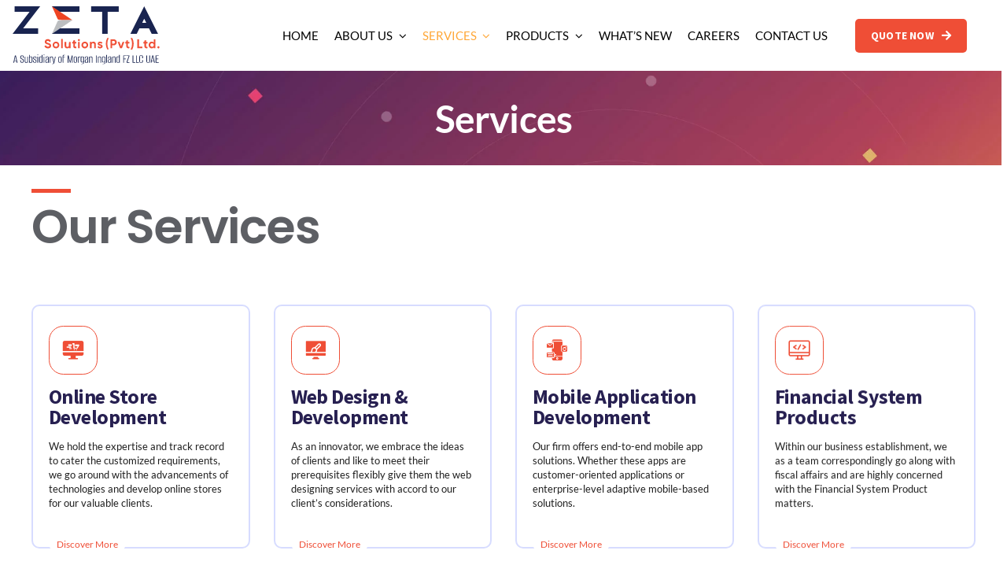

--- FILE ---
content_type: text/html; charset=UTF-8
request_url: https://zetasolutionsonline.com/services/
body_size: 27251
content:
<!DOCTYPE html>
<html class="avada-html-layout-wide avada-html-header-position-top avada-is-100-percent-template" lang="en-US" prefix="og: http://ogp.me/ns# fb: http://ogp.me/ns/fb#">
<head>
	<meta http-equiv="X-UA-Compatible" content="IE=edge" />
	<meta http-equiv="Content-Type" content="text/html; charset=utf-8"/>
	<meta name="viewport" content="width=device-width, initial-scale=1" />
	<title>Services &#8211; ZETA Solutions</title>
			<style>								
					form#stickyelements-form input::-moz-placeholder{
						color: #4F4F4F;
					} 
					form#stickyelements-form input::-ms-input-placeholder{
						color: #4F4F4F					} 
					form#stickyelements-form input::-webkit-input-placeholder{
						color: #4F4F4F					}
					form#stickyelements-form input::placeholder{
						color: #4F4F4F					}
					form#stickyelements-form textarea::placeholder {
						color: #4F4F4F					}
					form#stickyelements-form textarea::-moz-placeholder {
						color: #4F4F4F					}					
			</style>	
			<meta name='robots' content='max-image-preview:large' />
<link rel='dns-prefetch' href='//fonts.googleapis.com' />
<link rel="alternate" type="application/rss+xml" title="ZETA Solutions &raquo; Feed" href="https://zetasolutionsonline.com/feed/" />
<link rel="alternate" type="application/rss+xml" title="ZETA Solutions &raquo; Comments Feed" href="https://zetasolutionsonline.com/comments/feed/" />
					<link rel="shortcut icon" href="https://zetasolutionsonline.com/wp-content/uploads/2022/05/zs-logo-sq.svg" type="image/x-icon" />
		
					<!-- Apple Touch Icon -->
			<link rel="apple-touch-icon" sizes="180x180" href="https://zetasolutionsonline.com/wp-content/uploads/2022/05/zs-logo-sq.svg">
		
					<!-- Android Icon -->
			<link rel="icon" sizes="192x192" href="https://zetasolutionsonline.com/wp-content/uploads/2022/05/zs-logo-sq.svg">
		
					<!-- MS Edge Icon -->
			<meta name="msapplication-TileImage" content="https://zetasolutionsonline.com/wp-content/uploads/2022/05/zs-logo-sq.svg">
				<link rel="alternate" title="oEmbed (JSON)" type="application/json+oembed" href="https://zetasolutionsonline.com/wp-json/oembed/1.0/embed?url=https%3A%2F%2Fzetasolutionsonline.com%2Fservices%2F" />
<link rel="alternate" title="oEmbed (XML)" type="text/xml+oembed" href="https://zetasolutionsonline.com/wp-json/oembed/1.0/embed?url=https%3A%2F%2Fzetasolutionsonline.com%2Fservices%2F&#038;format=xml" />

		<meta property="og:title" content="Services"/>
		<meta property="og:type" content="article"/>
		<meta property="og:url" content="https://zetasolutionsonline.com/services/"/>
		<meta property="og:site_name" content="ZETA Solutions"/>
		<meta property="og:description" content="Our Services 
We hold the expertise and track record to cater the customized requirements, we go around with the advancements of technologies and develop online stores for our valuable clients. 
As an innovator, we embrace the ideas of clients and like to meet their prerequisites flexibly give them the web designing services with accord"/>

									<meta property="og:image" content="https://zetasolutionsonline.com/wp-content/uploads/2022/05/zs-logo.svg"/>
							<style id='wp-img-auto-sizes-contain-inline-css' type='text/css'>
img:is([sizes=auto i],[sizes^="auto," i]){contain-intrinsic-size:3000px 1500px}
/*# sourceURL=wp-img-auto-sizes-contain-inline-css */
</style>
<style id='classic-theme-styles-inline-css' type='text/css'>
/*! This file is auto-generated */
.wp-block-button__link{color:#fff;background-color:#32373c;border-radius:9999px;box-shadow:none;text-decoration:none;padding:calc(.667em + 2px) calc(1.333em + 2px);font-size:1.125em}.wp-block-file__button{background:#32373c;color:#fff;text-decoration:none}
/*# sourceURL=/wp-includes/css/classic-themes.min.css */
</style>
<link data-minify="1" rel='stylesheet' id='wpos-slick-style-css' href='https://zetasolutionsonline.com/wp-content/cache/min/1/wp-content/plugins/wp-logo-showcase-responsive-slider-slider/assets/css/slick.css?ver=1762182026' type='text/css' media='all' />
<link data-minify="1" rel='stylesheet' id='wpls-public-style-css' href='https://zetasolutionsonline.com/wp-content/cache/min/1/wp-content/plugins/wp-logo-showcase-responsive-slider-slider/assets/css/wpls-public.css?ver=1762182026' type='text/css' media='all' />
<link rel='stylesheet' id='child-style-css' href='https://zetasolutionsonline.com/wp-content/themes/Avada-Child-Theme/style.css?ver=6.9' type='text/css' media='all' />
<link rel='stylesheet' id='mystickyelements-google-fonts-css' href='https://fonts.googleapis.com/css?family=Poppins%3A400%2C500%2C600%2C700&#038;ver=6.9' type='text/css' media='all' />
<link data-minify="1" rel='stylesheet' id='font-awesome-css-css' href='https://zetasolutionsonline.com/wp-content/cache/min/1/wp-content/plugins/mystickyelements/css/font-awesome.min.css?ver=1762182026' type='text/css' media='all' />
<link data-minify="1" rel='stylesheet' id='mystickyelements-front-css-css' href='https://zetasolutionsonline.com/wp-content/cache/min/1/wp-content/plugins/mystickyelements/css/mystickyelements-front.min.css?ver=1762182026' type='text/css' media='all' />
<link data-minify="1" rel='stylesheet' id='intl-tel-input-css' href='https://zetasolutionsonline.com/wp-content/cache/min/1/wp-content/plugins/mystickyelements/intl-tel-input-src/build/css/intlTelInput.css?ver=1762182026' type='text/css' media='all' />
<link data-minify="1" rel='stylesheet' id='fusion-dynamic-css-css' href='https://zetasolutionsonline.com/wp-content/cache/min/1/wp-content/uploads/fusion-styles/c6b452d7169927073dfc8d9da3eb3ce4.min.css?ver=1762182059' type='text/css' media='all' />
<script type="text/javascript" id="wpm-6310-ajax-script-js-extra">
/* <![CDATA[ */
var my_ajax_object = {"ajax_url":"https://zetasolutionsonline.com/wp-admin/admin-ajax.php"};
//# sourceURL=wpm-6310-ajax-script-js-extra
/* ]]> */
</script>
<script type="text/javascript" src="https://zetasolutionsonline.com/wp-content/plugins/team-showcase-supreme/assets/js/ajaxdata.js?ver=6.9" id="wpm-6310-ajax-script-js"></script>
<link rel="https://api.w.org/" href="https://zetasolutionsonline.com/wp-json/" /><link rel="alternate" title="JSON" type="application/json" href="https://zetasolutionsonline.com/wp-json/wp/v2/pages/1251" /><link rel="EditURI" type="application/rsd+xml" title="RSD" href="https://zetasolutionsonline.com/xmlrpc.php?rsd" />
<meta name="generator" content="WordPress 6.9" />
<link rel="canonical" href="https://zetasolutionsonline.com/services/" />
<link rel='shortlink' href='https://zetasolutionsonline.com/?p=1251' />
<style type="text/css" id="css-fb-visibility">@media screen and (max-width: 640px){.fusion-no-small-visibility{display:none !important;}body .sm-text-align-center{text-align:center !important;}body .sm-text-align-left{text-align:left !important;}body .sm-text-align-right{text-align:right !important;}body .sm-flex-align-center{justify-content:center !important;}body .sm-flex-align-flex-start{justify-content:flex-start !important;}body .sm-flex-align-flex-end{justify-content:flex-end !important;}body .sm-mx-auto{margin-left:auto !important;margin-right:auto !important;}body .sm-ml-auto{margin-left:auto !important;}body .sm-mr-auto{margin-right:auto !important;}body .fusion-absolute-position-small{position:absolute;top:auto;width:100%;}.awb-sticky.awb-sticky-small{ position: sticky; top: var(--awb-sticky-offset,0); }}@media screen and (min-width: 641px) and (max-width: 990px){.fusion-no-medium-visibility{display:none !important;}body .md-text-align-center{text-align:center !important;}body .md-text-align-left{text-align:left !important;}body .md-text-align-right{text-align:right !important;}body .md-flex-align-center{justify-content:center !important;}body .md-flex-align-flex-start{justify-content:flex-start !important;}body .md-flex-align-flex-end{justify-content:flex-end !important;}body .md-mx-auto{margin-left:auto !important;margin-right:auto !important;}body .md-ml-auto{margin-left:auto !important;}body .md-mr-auto{margin-right:auto !important;}body .fusion-absolute-position-medium{position:absolute;top:auto;width:100%;}.awb-sticky.awb-sticky-medium{ position: sticky; top: var(--awb-sticky-offset,0); }}@media screen and (min-width: 991px){.fusion-no-large-visibility{display:none !important;}body .lg-text-align-center{text-align:center !important;}body .lg-text-align-left{text-align:left !important;}body .lg-text-align-right{text-align:right !important;}body .lg-flex-align-center{justify-content:center !important;}body .lg-flex-align-flex-start{justify-content:flex-start !important;}body .lg-flex-align-flex-end{justify-content:flex-end !important;}body .lg-mx-auto{margin-left:auto !important;margin-right:auto !important;}body .lg-ml-auto{margin-left:auto !important;}body .lg-mr-auto{margin-right:auto !important;}body .fusion-absolute-position-large{position:absolute;top:auto;width:100%;}.awb-sticky.awb-sticky-large{ position: sticky; top: var(--awb-sticky-offset,0); }}</style><meta name="generator" content="Powered by Slider Revolution 6.5.31 - responsive, Mobile-Friendly Slider Plugin for WordPress with comfortable drag and drop interface." />
<script>function setREVStartSize(e){
			//window.requestAnimationFrame(function() {
				window.RSIW = window.RSIW===undefined ? window.innerWidth : window.RSIW;
				window.RSIH = window.RSIH===undefined ? window.innerHeight : window.RSIH;
				try {
					var pw = document.getElementById(e.c).parentNode.offsetWidth,
						newh;
					pw = pw===0 || isNaN(pw) || (e.l=="fullwidth" || e.layout=="fullwidth") ? window.RSIW : pw;
					e.tabw = e.tabw===undefined ? 0 : parseInt(e.tabw);
					e.thumbw = e.thumbw===undefined ? 0 : parseInt(e.thumbw);
					e.tabh = e.tabh===undefined ? 0 : parseInt(e.tabh);
					e.thumbh = e.thumbh===undefined ? 0 : parseInt(e.thumbh);
					e.tabhide = e.tabhide===undefined ? 0 : parseInt(e.tabhide);
					e.thumbhide = e.thumbhide===undefined ? 0 : parseInt(e.thumbhide);
					e.mh = e.mh===undefined || e.mh=="" || e.mh==="auto" ? 0 : parseInt(e.mh,0);
					if(e.layout==="fullscreen" || e.l==="fullscreen")
						newh = Math.max(e.mh,window.RSIH);
					else{
						e.gw = Array.isArray(e.gw) ? e.gw : [e.gw];
						for (var i in e.rl) if (e.gw[i]===undefined || e.gw[i]===0) e.gw[i] = e.gw[i-1];
						e.gh = e.el===undefined || e.el==="" || (Array.isArray(e.el) && e.el.length==0)? e.gh : e.el;
						e.gh = Array.isArray(e.gh) ? e.gh : [e.gh];
						for (var i in e.rl) if (e.gh[i]===undefined || e.gh[i]===0) e.gh[i] = e.gh[i-1];
											
						var nl = new Array(e.rl.length),
							ix = 0,
							sl;
						e.tabw = e.tabhide>=pw ? 0 : e.tabw;
						e.thumbw = e.thumbhide>=pw ? 0 : e.thumbw;
						e.tabh = e.tabhide>=pw ? 0 : e.tabh;
						e.thumbh = e.thumbhide>=pw ? 0 : e.thumbh;
						for (var i in e.rl) nl[i] = e.rl[i]<window.RSIW ? 0 : e.rl[i];
						sl = nl[0];
						for (var i in nl) if (sl>nl[i] && nl[i]>0) { sl = nl[i]; ix=i;}
						var m = pw>(e.gw[ix]+e.tabw+e.thumbw) ? 1 : (pw-(e.tabw+e.thumbw)) / (e.gw[ix]);
						newh =  (e.gh[ix] * m) + (e.tabh + e.thumbh);
					}
					var el = document.getElementById(e.c);
					if (el!==null && el) el.style.height = newh+"px";
					el = document.getElementById(e.c+"_wrapper");
					if (el!==null && el) {
						el.style.height = newh+"px";
						el.style.display = "block";
					}
				} catch(e){
					console.log("Failure at Presize of Slider:" + e)
				}
			//});
		  };</script>
		<style type="text/css" id="wp-custom-css">
			.column.content-box-wrapper {
    border: none!important;
 
}
.content .content-box-wrapper {
    min-height: 130px !important;
}
.textt{
	color:#212934;
}
.fusion-separator.sepp {
    margin-left: -20px;
}
/* Hide on mobile screens */
@media (max-width: 768px) {
    img.tp-rs-img.rs-lazyload {
        display: none !important;
    }
}

/* Ensure it's displayed on larger screens */
@media (min-width: 769px) {
    img.tp-rs-img.rs-lazyload {
        display: block !important;
    }
}
.brandss.fusion-imageframe {
    display: inline-block;
    z-index: 1;
    overflow: hidden;
    position: relative;
    vertical-align: middle;
    max-width: 100%;
    line-height: 1;
    border: 1px solid #e3ecef;
    padding-left: 20px;
    padding-right: 20px;
  
}
img.img-responsive.wp-image-2612.disable-lazyload {
    width: 200px!important;
    height: auto!important;
}
img.tp-rs-img.rs-lazyload {
    display: block!important;
    width: auto !important;
    height: auto !important;
}		</style>
				<script type="text/javascript">
			var doc = document.documentElement;
			doc.setAttribute( 'data-useragent', navigator.userAgent );
		</script>
		
	<style id='global-styles-inline-css' type='text/css'>
:root{--wp--preset--aspect-ratio--square: 1;--wp--preset--aspect-ratio--4-3: 4/3;--wp--preset--aspect-ratio--3-4: 3/4;--wp--preset--aspect-ratio--3-2: 3/2;--wp--preset--aspect-ratio--2-3: 2/3;--wp--preset--aspect-ratio--16-9: 16/9;--wp--preset--aspect-ratio--9-16: 9/16;--wp--preset--color--black: #000000;--wp--preset--color--cyan-bluish-gray: #abb8c3;--wp--preset--color--white: #ffffff;--wp--preset--color--pale-pink: #f78da7;--wp--preset--color--vivid-red: #cf2e2e;--wp--preset--color--luminous-vivid-orange: #ff6900;--wp--preset--color--luminous-vivid-amber: #fcb900;--wp--preset--color--light-green-cyan: #7bdcb5;--wp--preset--color--vivid-green-cyan: #00d084;--wp--preset--color--pale-cyan-blue: #8ed1fc;--wp--preset--color--vivid-cyan-blue: #0693e3;--wp--preset--color--vivid-purple: #9b51e0;--wp--preset--gradient--vivid-cyan-blue-to-vivid-purple: linear-gradient(135deg,rgb(6,147,227) 0%,rgb(155,81,224) 100%);--wp--preset--gradient--light-green-cyan-to-vivid-green-cyan: linear-gradient(135deg,rgb(122,220,180) 0%,rgb(0,208,130) 100%);--wp--preset--gradient--luminous-vivid-amber-to-luminous-vivid-orange: linear-gradient(135deg,rgb(252,185,0) 0%,rgb(255,105,0) 100%);--wp--preset--gradient--luminous-vivid-orange-to-vivid-red: linear-gradient(135deg,rgb(255,105,0) 0%,rgb(207,46,46) 100%);--wp--preset--gradient--very-light-gray-to-cyan-bluish-gray: linear-gradient(135deg,rgb(238,238,238) 0%,rgb(169,184,195) 100%);--wp--preset--gradient--cool-to-warm-spectrum: linear-gradient(135deg,rgb(74,234,220) 0%,rgb(151,120,209) 20%,rgb(207,42,186) 40%,rgb(238,44,130) 60%,rgb(251,105,98) 80%,rgb(254,248,76) 100%);--wp--preset--gradient--blush-light-purple: linear-gradient(135deg,rgb(255,206,236) 0%,rgb(152,150,240) 100%);--wp--preset--gradient--blush-bordeaux: linear-gradient(135deg,rgb(254,205,165) 0%,rgb(254,45,45) 50%,rgb(107,0,62) 100%);--wp--preset--gradient--luminous-dusk: linear-gradient(135deg,rgb(255,203,112) 0%,rgb(199,81,192) 50%,rgb(65,88,208) 100%);--wp--preset--gradient--pale-ocean: linear-gradient(135deg,rgb(255,245,203) 0%,rgb(182,227,212) 50%,rgb(51,167,181) 100%);--wp--preset--gradient--electric-grass: linear-gradient(135deg,rgb(202,248,128) 0%,rgb(113,206,126) 100%);--wp--preset--gradient--midnight: linear-gradient(135deg,rgb(2,3,129) 0%,rgb(40,116,252) 100%);--wp--preset--font-size--small: 13.5px;--wp--preset--font-size--medium: 20px;--wp--preset--font-size--large: 27px;--wp--preset--font-size--x-large: 42px;--wp--preset--font-size--normal: 18px;--wp--preset--font-size--xlarge: 36px;--wp--preset--font-size--huge: 54px;--wp--preset--spacing--20: 0.44rem;--wp--preset--spacing--30: 0.67rem;--wp--preset--spacing--40: 1rem;--wp--preset--spacing--50: 1.5rem;--wp--preset--spacing--60: 2.25rem;--wp--preset--spacing--70: 3.38rem;--wp--preset--spacing--80: 5.06rem;--wp--preset--shadow--natural: 6px 6px 9px rgba(0, 0, 0, 0.2);--wp--preset--shadow--deep: 12px 12px 50px rgba(0, 0, 0, 0.4);--wp--preset--shadow--sharp: 6px 6px 0px rgba(0, 0, 0, 0.2);--wp--preset--shadow--outlined: 6px 6px 0px -3px rgb(255, 255, 255), 6px 6px rgb(0, 0, 0);--wp--preset--shadow--crisp: 6px 6px 0px rgb(0, 0, 0);}:where(.is-layout-flex){gap: 0.5em;}:where(.is-layout-grid){gap: 0.5em;}body .is-layout-flex{display: flex;}.is-layout-flex{flex-wrap: wrap;align-items: center;}.is-layout-flex > :is(*, div){margin: 0;}body .is-layout-grid{display: grid;}.is-layout-grid > :is(*, div){margin: 0;}:where(.wp-block-columns.is-layout-flex){gap: 2em;}:where(.wp-block-columns.is-layout-grid){gap: 2em;}:where(.wp-block-post-template.is-layout-flex){gap: 1.25em;}:where(.wp-block-post-template.is-layout-grid){gap: 1.25em;}.has-black-color{color: var(--wp--preset--color--black) !important;}.has-cyan-bluish-gray-color{color: var(--wp--preset--color--cyan-bluish-gray) !important;}.has-white-color{color: var(--wp--preset--color--white) !important;}.has-pale-pink-color{color: var(--wp--preset--color--pale-pink) !important;}.has-vivid-red-color{color: var(--wp--preset--color--vivid-red) !important;}.has-luminous-vivid-orange-color{color: var(--wp--preset--color--luminous-vivid-orange) !important;}.has-luminous-vivid-amber-color{color: var(--wp--preset--color--luminous-vivid-amber) !important;}.has-light-green-cyan-color{color: var(--wp--preset--color--light-green-cyan) !important;}.has-vivid-green-cyan-color{color: var(--wp--preset--color--vivid-green-cyan) !important;}.has-pale-cyan-blue-color{color: var(--wp--preset--color--pale-cyan-blue) !important;}.has-vivid-cyan-blue-color{color: var(--wp--preset--color--vivid-cyan-blue) !important;}.has-vivid-purple-color{color: var(--wp--preset--color--vivid-purple) !important;}.has-black-background-color{background-color: var(--wp--preset--color--black) !important;}.has-cyan-bluish-gray-background-color{background-color: var(--wp--preset--color--cyan-bluish-gray) !important;}.has-white-background-color{background-color: var(--wp--preset--color--white) !important;}.has-pale-pink-background-color{background-color: var(--wp--preset--color--pale-pink) !important;}.has-vivid-red-background-color{background-color: var(--wp--preset--color--vivid-red) !important;}.has-luminous-vivid-orange-background-color{background-color: var(--wp--preset--color--luminous-vivid-orange) !important;}.has-luminous-vivid-amber-background-color{background-color: var(--wp--preset--color--luminous-vivid-amber) !important;}.has-light-green-cyan-background-color{background-color: var(--wp--preset--color--light-green-cyan) !important;}.has-vivid-green-cyan-background-color{background-color: var(--wp--preset--color--vivid-green-cyan) !important;}.has-pale-cyan-blue-background-color{background-color: var(--wp--preset--color--pale-cyan-blue) !important;}.has-vivid-cyan-blue-background-color{background-color: var(--wp--preset--color--vivid-cyan-blue) !important;}.has-vivid-purple-background-color{background-color: var(--wp--preset--color--vivid-purple) !important;}.has-black-border-color{border-color: var(--wp--preset--color--black) !important;}.has-cyan-bluish-gray-border-color{border-color: var(--wp--preset--color--cyan-bluish-gray) !important;}.has-white-border-color{border-color: var(--wp--preset--color--white) !important;}.has-pale-pink-border-color{border-color: var(--wp--preset--color--pale-pink) !important;}.has-vivid-red-border-color{border-color: var(--wp--preset--color--vivid-red) !important;}.has-luminous-vivid-orange-border-color{border-color: var(--wp--preset--color--luminous-vivid-orange) !important;}.has-luminous-vivid-amber-border-color{border-color: var(--wp--preset--color--luminous-vivid-amber) !important;}.has-light-green-cyan-border-color{border-color: var(--wp--preset--color--light-green-cyan) !important;}.has-vivid-green-cyan-border-color{border-color: var(--wp--preset--color--vivid-green-cyan) !important;}.has-pale-cyan-blue-border-color{border-color: var(--wp--preset--color--pale-cyan-blue) !important;}.has-vivid-cyan-blue-border-color{border-color: var(--wp--preset--color--vivid-cyan-blue) !important;}.has-vivid-purple-border-color{border-color: var(--wp--preset--color--vivid-purple) !important;}.has-vivid-cyan-blue-to-vivid-purple-gradient-background{background: var(--wp--preset--gradient--vivid-cyan-blue-to-vivid-purple) !important;}.has-light-green-cyan-to-vivid-green-cyan-gradient-background{background: var(--wp--preset--gradient--light-green-cyan-to-vivid-green-cyan) !important;}.has-luminous-vivid-amber-to-luminous-vivid-orange-gradient-background{background: var(--wp--preset--gradient--luminous-vivid-amber-to-luminous-vivid-orange) !important;}.has-luminous-vivid-orange-to-vivid-red-gradient-background{background: var(--wp--preset--gradient--luminous-vivid-orange-to-vivid-red) !important;}.has-very-light-gray-to-cyan-bluish-gray-gradient-background{background: var(--wp--preset--gradient--very-light-gray-to-cyan-bluish-gray) !important;}.has-cool-to-warm-spectrum-gradient-background{background: var(--wp--preset--gradient--cool-to-warm-spectrum) !important;}.has-blush-light-purple-gradient-background{background: var(--wp--preset--gradient--blush-light-purple) !important;}.has-blush-bordeaux-gradient-background{background: var(--wp--preset--gradient--blush-bordeaux) !important;}.has-luminous-dusk-gradient-background{background: var(--wp--preset--gradient--luminous-dusk) !important;}.has-pale-ocean-gradient-background{background: var(--wp--preset--gradient--pale-ocean) !important;}.has-electric-grass-gradient-background{background: var(--wp--preset--gradient--electric-grass) !important;}.has-midnight-gradient-background{background: var(--wp--preset--gradient--midnight) !important;}.has-small-font-size{font-size: var(--wp--preset--font-size--small) !important;}.has-medium-font-size{font-size: var(--wp--preset--font-size--medium) !important;}.has-large-font-size{font-size: var(--wp--preset--font-size--large) !important;}.has-x-large-font-size{font-size: var(--wp--preset--font-size--x-large) !important;}
/*# sourceURL=global-styles-inline-css */
</style>
<link data-minify="1" rel='stylesheet' id='rs-plugin-settings-css' href='https://zetasolutionsonline.com/wp-content/cache/min/1/wp-content/plugins/revslider/public/assets/css/rs6.css?ver=1762182027' type='text/css' media='all' />
<style id='rs-plugin-settings-inline-css' type='text/css'>
#rs-demo-id {}
/*# sourceURL=rs-plugin-settings-inline-css */
</style>
</head>

<body class="wp-singular page-template page-template-100-width page-template-100-width-php page page-id-1251 wp-theme-Avada wp-child-theme-Avada-Child-Theme fusion-image-hovers fusion-pagination-sizing fusion-button_type-flat fusion-button_span-no fusion-button_gradient-linear avada-image-rollover-circle-no avada-image-rollover-yes avada-image-rollover-direction-fade fusion-body ltr no-tablet-sticky-header no-mobile-sticky-header no-mobile-slidingbar no-mobile-totop avada-has-rev-slider-styles fusion-disable-outline fusion-sub-menu-fade mobile-logo-pos-left layout-wide-mode avada-has-boxed-modal-shadow-none layout-scroll-offset-full avada-has-zero-margin-offset-top fusion-top-header menu-text-align-center mobile-menu-design-flyout fusion-show-pagination-text fusion-header-layout-v1 avada-responsive avada-footer-fx-none avada-menu-highlight-style-background fusion-search-form-classic fusion-main-menu-search-dropdown fusion-avatar-circle avada-sticky-shrinkage avada-dropdown-styles avada-blog-layout-grid avada-blog-archive-layout-grid avada-header-shadow-no avada-menu-icon-position-left avada-has-mainmenu-dropdown-divider avada-has-pagetitle-bg-full avada-has-100-footer avada-has-breadcrumb-mobile-hidden avada-has-titlebar-bar_and_content avada-has-pagination-padding avada-flyout-menu-direction-fade avada-ec-views-v1" data-awb-post-id="1251">
		<a class="skip-link screen-reader-text" href="#content">Skip to content</a>

	<div id="boxed-wrapper">
		<div class="fusion-sides-frame"></div>
		<div id="wrapper" class="fusion-wrapper">
			<div id="home" style="position:relative;top:-1px;"></div>
							<div class="fusion-tb-header"><div class="fusion-fullwidth fullwidth-box fusion-builder-row-1 fusion-flex-container has-pattern-background has-mask-background nonhundred-percent-fullwidth non-hundred-percent-height-scrolling fusion-no-small-visibility fusion-no-medium-visibility" style="background-color: rgba(255,255,255,0);background-position: center center;background-repeat: no-repeat;border-width: 0px 0px 0px 0px;border-color:var(--awb-color3);border-style:solid;" ><div class="fusion-builder-row fusion-row fusion-flex-align-items-center fusion-flex-justify-content-center" style="max-width:1248px;margin-left: calc(-4% / 2 );margin-right: calc(-4% / 2 );"><div class="fusion-layout-column fusion_builder_column fusion-builder-column-0 fusion-flex-column fusion-flex-align-self-center"><div class="fusion-column-wrapper fusion-flex-justify-content-center fusion-content-layout-column" style="background-position:left top;background-repeat:no-repeat;-webkit-background-size:cover;-moz-background-size:cover;-o-background-size:cover;background-size:cover;padding: 0px 0px 0px 0px;"><div style="text-align:center;"><span class=" fusion-imageframe imageframe-none imageframe-1 hover-type-none" style="max-width:100%;"><a class="fusion-no-lightbox" href="https://zetasolutionsonline.com/" target="_self" aria-label="ZetaSolutionsOnline Logo"><img width="293" height="115" decoding="async" alt="ZETA SOLUTIONS" src="https://zetasolutionsonline.com/wp-content/uploads/2025/04/ZetaSolutionsOnline-Logo.svg" class="img-responsive wp-image-2612 disable-lazyload"/></a></span></div></div><style type="text/css">.fusion-body .fusion-builder-column-0{width:15% !important;margin-top : 0px;margin-bottom : 0px;}.fusion-builder-column-0 > .fusion-column-wrapper {padding-top : 0px !important;padding-right : 0px !important;margin-right : 0;padding-bottom : 0px !important;padding-left : 0px !important;margin-left : 0;}@media only screen and (max-width:990px) {.fusion-body .fusion-builder-column-0{width:100% !important;order : 0;}.fusion-builder-column-0 > .fusion-column-wrapper {margin-right : 1.92%;margin-left : 1.92%;}}@media only screen and (max-width:640px) {.fusion-body .fusion-builder-column-0{width:100% !important;order : 0;}.fusion-builder-column-0 > .fusion-column-wrapper {margin-right : 1.92%;margin-left : 1.92%;}}</style></div><div class="fusion-layout-column fusion_builder_column fusion-builder-column-1 fusion-flex-column fusion-flex-align-self-center"><div class="fusion-column-wrapper fusion-flex-justify-content-flex-end fusion-content-layout-row fusion-flex-align-items-center" style="background-position:left top;background-repeat:no-repeat;-webkit-background-size:cover;-moz-background-size:cover;-o-background-size:cover;background-size:cover;padding: 0px 0px 0px 0px;"><nav class="fusion-menu-element-wrapper direction-row mode-dropdown expand-method-hover submenu-mode-dropdown mobile-mode-collapse-to-button mobile-size-full-absolute icons-position-top dropdown-carets-yes has-active-border-bottom-no has-active-border-left-no has-active-border-right-no mobile-trigger-fullwidth-off mobile-indent-on mobile-justify-center main-justify-left loading mega-menu-loading expand-right submenu-transition-fade" aria-label="Menu" data-breakpoint="990" data-count="0" data-transition-type="fade" data-transition-time="300"><button type="button" class="avada-menu-mobile-menu-trigger no-text" onClick="fusionNavClickExpandBtn(this);" aria-expanded="false" aria-controls="menu-main-menu"><span class="inner"><span class="collapsed-nav-text"><span class="screen-reader-text">Toggle Navigation</span></span><span class="collapsed-nav-icon"><span class="collapsed-nav-icon-open icon-seo-bars-solid"></span><span class="collapsed-nav-icon-close icon-seo-times-solid"></span></span></span></button><style>.fusion-body .fusion-menu-element-wrapper[data-count="0"],.fusion-body .fusion-menu-element-wrapper[data-count="0"] .fusion-menu-element-list .menu-item > a{font-size:15px;}.fusion-body .fusion-menu-element-wrapper[data-count="0"] .fusion-menu-element-list{justify-content:center;align-items:center;font-family:"Lato";font-weight:400;}.fusion-body .fusion-menu-element-wrapper[data-count="0"] > .avada-menu-mobile-menu-trigger{font-family:"Lato";font-weight:400;color:#202020;padding-top:24px;padding-right:24px;padding-bottom:24px;padding-left:24px;font-size:20px;}.fusion-body .fusion-menu-element-wrapper[data-count="0"] [class*="awb-icon-"],.fusion-body .fusion-menu-element-wrapper[data-count="0"] [class^="awb-icon-"]{font-family:Lato !important;}.fusion-body .fusion-menu-element-wrapper[data-count="0"] .fusion-menu-element-list > li{margin-left:calc(20px / 2);margin-right:calc(20px / 2);}.fusion-body .fusion-menu-element-wrapper[data-count="0"]:not(.collapse-enabled) .fusion-menu-element-list > li:not(.fusion-menu-item-button) > a,.fusion-body .fusion-menu-element-wrapper[data-count="0"]:not(.collapse-enabled) .fusion-menu-element-list > li:not(.fusion-menu-item-button) > .fusion-open-nav-submenu{color:#000000 !important;}.fusion-body .fusion-menu-element-wrapper[data-count="0"] .fusion-overlay-search .fusion-close-search:before,.fusion-body .fusion-menu-element-wrapper[data-count="0"] .fusion-overlay-search .fusion-close-search:after{background:#000000;}.fusion-body .fusion-menu-element-wrapper[data-count="0"]:not(.collapse-enabled) .fusion-menu-element-list > li:not(.fusion-menu-item-button):not(.custom-menu-search-overlay):focus-within > a{color:#ffa737 !important;}.fusion-body .fusion-menu-element-wrapper[data-count="0"]:not(.collapse-enabled) .fusion-menu-element-list > li:not(.fusion-menu-item-button):not(.custom-menu-search-overlay):hover > a,.fusion-body .fusion-menu-element-wrapper[data-count="0"]:not(.collapse-enabled) .fusion-menu-element-list > li:not(.fusion-menu-item-button).hover > a,.fusion-body .fusion-menu-element-wrapper[data-count="0"]:not(.collapse-enabled) .fusion-menu-element-list > li:not(.fusion-menu-item-button):not(.custom-menu-search-overlay):focus > a,.fusion-body .fusion-menu-element-wrapper[data-count="0"]:not(.collapse-enabled) .fusion-menu-element-list > li:not(.fusion-menu-item-button):not(.custom-menu-search-overlay):active > a,.fusion-body .fusion-menu-element-wrapper[data-count="0"]:not(.collapse-enabled) .fusion-menu-element-list > li:not(.fusion-menu-item-button).current-menu-item > a{color:#ffa737 !important;}.fusion-body .fusion-menu-element-wrapper[data-count="0"]:not(.collapse-enabled) .fusion-menu-element-list > li:not(.fusion-menu-item-button).current-menu-ancestor:not(.awb-flyout-top-level-no-link) > a{color:#ffa737 !important;}.fusion-body .fusion-menu-element-wrapper[data-count="0"]:not(.collapse-enabled) .fusion-menu-element-list > li:not(.fusion-menu-item-button).current-menu-parent:not(.awb-flyout-top-level-no-link) > a{color:#ffa737 !important;}.fusion-body .fusion-menu-element-wrapper[data-count="0"]:not(.collapse-enabled) .fusion-menu-element-list > li:not(.fusion-menu-item-button).expanded > a{color:#ffa737 !important;}.fusion-body .fusion-menu-element-wrapper[data-count="0"]:not(.collapse-enabled) .fusion-menu-element-list > li:not(.fusion-menu-item-button):hover > .fusion-open-nav-submenu{color:#ffa737 !important;}.fusion-body .fusion-menu-element-wrapper[data-count="0"]:not(.collapse-enabled) .fusion-menu-element-list > li:not(.fusion-menu-item-button).hover > .fusion-open-nav-submenu{color:#ffa737 !important;}.fusion-body .fusion-menu-element-wrapper[data-count="0"]:not(.collapse-enabled) .fusion-menu-element-list > li:not(.fusion-menu-item-button):focus > .fusion-open-nav-submenu{color:#ffa737 !important;}.fusion-body .fusion-menu-element-wrapper[data-count="0"]:not(.collapse-enabled) .fusion-menu-element-list > li:not(.fusion-menu-item-button):active > .fusion-open-nav-submenu{color:#ffa737 !important;}.fusion-body .fusion-menu-element-wrapper[data-count="0"]:not(.collapse-enabled) .fusion-menu-element-list > li:not(.fusion-menu-item-button):focus-within > .fusion-open-nav-submenu{color:#ffa737 !important;}.fusion-body .fusion-menu-element-wrapper[data-count="0"]:not(.collapse-enabled) .fusion-menu-element-list > li:not(.fusion-menu-item-button).current-menu-item > .fusion-open-nav-submenu{color:#ffa737 !important;}.fusion-body .fusion-menu-element-wrapper[data-count="0"]:not(.collapse-enabled) .fusion-menu-element-list > li:not(.fusion-menu-item-button).current-menu-ancestor > .fusion-open-nav-submenu{color:#ffa737 !important;}.fusion-body .fusion-menu-element-wrapper[data-count="0"]:not(.collapse-enabled) .fusion-menu-element-list > li:not(.fusion-menu-item-button).current-menu-parent > .fusion-open-nav-submenu{color:#ffa737 !important;}.fusion-body .fusion-menu-element-wrapper[data-count="0"]:not(.collapse-enabled) .fusion-menu-element-list > li:not(.fusion-menu-item-button).expanded > .fusion-open-nav-submenu{color:#ffa737 !important;}.fusion-body .fusion-menu-element-wrapper[data-count="0"] .fusion-menu-element-list .sub-menu > li:first-child{border-top-left-radius:1px;border-top-right-radius:1px;}.fusion-body .fusion-menu-element-wrapper[data-count="0"] .custom-menu-search-dropdown .fusion-menu-searchform-dropdown .fusion-search-form-content{border-top-left-radius:1px;border-top-right-radius:1px;border-bottom-left-radius:1px;border-bottom-right-radius:1px;background-color:#ffffff;padding-top:8px;padding-bottom:8px;}.fusion-body .fusion-menu-element-wrapper[data-count="0"] .fusion-menu-element-list .sub-menu,.fusion-body .fusion-menu-element-wrapper[data-count="0"] .fusion-megamenu-wrapper{border-top-left-radius:1px;border-top-right-radius:1px;border-bottom-left-radius:1px;border-bottom-right-radius:1px;}.fusion-body .fusion-menu-element-wrapper[data-count="0"] .fusion-menu-element-list .sub-menu > li:last-child{border-bottom-left-radius:1px;border-bottom-right-radius:1px;}.fusion-body .fusion-menu-element-wrapper[data-count="0"] .fusion-megamenu-wrapper .fusion-megamenu-holder .fusion-megamenu .fusion-megamenu-submenu .fusion-megamenu-title .awb-justify-title,.fusion-body .fusion-menu-element-wrapper[data-count="0"] .fusion-menu-element-list .sub-menu > li,.fusion-body .fusion-menu-element-wrapper[data-count="0"] .fusion-menu-element-list .sub-menu li a{font-family:"Lato";font-weight:400;}.fusion-body .fusion-menu-element-wrapper[data-count="0"] .sub-menu .fusion-menu-cart,.fusion-body .fusion-menu-element-wrapper[data-count="0"] .avada-menu-login-box .avada-custom-menu-item-contents,.fusion-body .fusion-menu-element-wrapper[data-count="0"] .fusion-megamenu-wrapper .fusion-megamenu-holder,.fusion-body .fusion-menu-element-wrapper[data-count="0"] .fusion-menu-element-list ul:not(.fusion-megamenu) > li:not(.fusion-menu-item-button){background-color:#ffffff;}.fusion-body .fusion-menu-element-wrapper[data-count="0"] .fusion-megamenu-wrapper li .fusion-megamenu-title-disabled{background-color:#ffffff;padding-top:8px;padding-bottom:8px;border-color:#bdbfc1;}.fusion-body .fusion-menu-element-wrapper[data-count="0"] .fusion-menu-element-list ul:not(.fusion-megamenu) > li:hover > a{color:#ffa737 !important;}.fusion-body .fusion-menu-element-wrapper[data-count="0"] .fusion-menu-element-list ul:not(.fusion-megamenu) > li.hover > a{color:#ffa737 !important;}.fusion-body .fusion-menu-element-wrapper[data-count="0"] .fusion-menu-element-list ul:not(.fusion-megamenu) > li:focus > a{color:#ffa737 !important;}.fusion-body .fusion-menu-element-wrapper[data-count="0"] .fusion-menu-element-list ul:not(.fusion-megamenu) > li:focus-within > a{color:#ffa737 !important;}.fusion-body .fusion-menu-element-wrapper[data-count="0"] .fusion-menu-element-list ul:not(.fusion-megamenu) > li:not(.fusion-menu-item-button):hover > a{color:#ffa737 !important;}.fusion-body .fusion-menu-element-wrapper[data-count="0"] .fusion-menu-element-list ul:not(.fusion-megamenu) > li.hover:not(.fusion-menu-item-button) > a{color:#ffa737 !important;}.fusion-body .fusion-menu-element-wrapper[data-count="0"] .fusion-menu-element-list ul:not(.fusion-megamenu) > li:not(.fusion-menu-item-button):focus > a{color:#ffa737 !important;}.fusion-body .fusion-menu-element-wrapper[data-count="0"] .fusion-menu-element-list ul:not(.fusion-megamenu) > li:not(.fusion-menu-item-button):focus-within > a{color:#ffa737 !important;}.fusion-body .fusion-menu-element-wrapper[data-count="0"] .fusion-menu-element-list ul:not(.fusion-megamenu) > li.expanded > a{color:#ffa737 !important;}.fusion-body .fusion-menu-element-wrapper[data-count="0"] .fusion-menu-element-list ul:not(.fusion-megamenu) > li:not(.fusion-menu-item-button).current-menu-item > a{color:#ffa737 !important;}.fusion-body .fusion-menu-element-wrapper[data-count="0"] .fusion-menu-element-list ul:not(.fusion-megamenu) > li:not(.fusion-menu-item-button).current-menu-ancestor > a{color:#ffa737 !important;}.fusion-body .fusion-menu-element-wrapper[data-count="0"] .fusion-menu-element-list ul:not(.fusion-megamenu) > li:not(.fusion-menu-item-button).current-menu-parent > a{color:#ffa737 !important;}.fusion-body .fusion-menu-element-wrapper[data-count="0"] .fusion-menu-element-list ul:not(.fusion-megamenu) > li:hover > a .fusion-button{color:#ffa737 !important;}.fusion-body .fusion-menu-element-wrapper[data-count="0"] .fusion-menu-element-list ul:not(.fusion-megamenu) > li.hover > a .fusion-button{color:#ffa737 !important;}.fusion-body .fusion-menu-element-wrapper[data-count="0"] .fusion-menu-element-list ul:not(.fusion-megamenu) > li:focus > a .fusion-button{color:#ffa737 !important;}.fusion-body .fusion-menu-element-wrapper[data-count="0"] .fusion-menu-element-list ul:not(.fusion-megamenu) > li:focus-within > a .fusion-button{color:#ffa737 !important;}.fusion-body .fusion-menu-element-wrapper[data-count="0"] .fusion-menu-element-list ul:not(.fusion-megamenu) > li.expanded > a .fusion-button{color:#ffa737 !important;}.fusion-body .fusion-menu-element-wrapper[data-count="0"] .fusion-menu-element-list ul:not(.fusion-megamenu) > li.current-menu-item > a .fusion-button{color:#ffa737 !important;}.fusion-body .fusion-menu-element-wrapper[data-count="0"] .fusion-menu-element-list ul:not(.fusion-megamenu) > li.current-menu-ancestor > a .fusion-button{color:#ffa737 !important;}.fusion-body .fusion-menu-element-wrapper[data-count="0"] .fusion-menu-element-list ul:not(.fusion-megamenu) > li.current-menu-parent > a .fusion-button{color:#ffa737 !important;}.fusion-body .fusion-menu-element-wrapper[data-count="0"] .fusion-menu-element-list ul:not(.fusion-megamenu) > li:hover > .fusion-open-nav-submenu{color:#ffa737 !important;}.fusion-body .fusion-menu-element-wrapper[data-count="0"] .fusion-menu-element-list ul:not(.fusion-megamenu) > li.hover > .fusion-open-nav-submenu{color:#ffa737 !important;}.fusion-body .fusion-menu-element-wrapper[data-count="0"] .fusion-menu-element-list ul:not(.fusion-megamenu) > li:focus > .fusion-open-nav-submenu{color:#ffa737 !important;}.fusion-body .fusion-menu-element-wrapper[data-count="0"] .fusion-menu-element-list ul:not(.fusion-megamenu) > li:focus-within > .fusion-open-nav-submenu{color:#ffa737 !important;}.fusion-body .fusion-menu-element-wrapper[data-count="0"] .fusion-menu-element-list ul:not(.fusion-megamenu) > li.expanded > .fusion-open-nav-submenu{color:#ffa737 !important;}.fusion-body .fusion-menu-element-wrapper[data-count="0"] .fusion-menu-element-list ul:not(.fusion-megamenu) > li.current-menu-item > .fusion-open-nav-submenu{color:#ffa737 !important;}.fusion-body .fusion-menu-element-wrapper[data-count="0"] .fusion-menu-element-list ul:not(.fusion-megamenu) > li.current-menu-ancestor > .fusion-open-nav-submenu{color:#ffa737 !important;}.fusion-body .fusion-menu-element-wrapper[data-count="0"] .fusion-menu-element-list ul:not(.fusion-megamenu) > li.current-menu-parent > .fusion-open-nav-submenu{color:#ffa737 !important;}.fusion-body .fusion-menu-element-wrapper[data-count="0"] .fusion-megamenu-wrapper .fusion-megamenu-submenu > a:hover{color:#ffa737 !important;}.fusion-body .fusion-menu-element-wrapper[data-count="0"] .fusion-megamenu-wrapper .fusion-megamenu-submenu > a.hover{color:#ffa737 !important;}.fusion-body .fusion-menu-element-wrapper[data-count="0"] .fusion-megamenu-wrapper .fusion-megamenu-submenu > a:focus{color:#ffa737 !important;}.fusion-body .fusion-menu-element-wrapper[data-count="0"] .fusion-megamenu-wrapper .fusion-megamenu-submenu > a:active{color:#ffa737 !important;}.fusion-body .fusion-menu-element-wrapper[data-count="0"] .fusion-megamenu-wrapper .fusion-megamenu-submenu > a:focus-within{color:#ffa737 !important;}.fusion-body .fusion-menu-element-wrapper[data-count="0"] .fusion-megamenu-wrapper .fusion-megamenu-submenu > a:hover > .fusion-open-nav-submenu{color:#ffa737 !important;}.fusion-body .fusion-menu-element-wrapper[data-count="0"] .fusion-megamenu-wrapper .fusion-megamenu-submenu > a.hover > .fusion-open-nav-submenu{color:#ffa737 !important;}.fusion-body .fusion-menu-element-wrapper[data-count="0"] .fusion-megamenu-wrapper .fusion-megamenu-submenu > a:focus > .fusion-open-nav-submenu{color:#ffa737 !important;}.fusion-body .fusion-menu-element-wrapper[data-count="0"] .fusion-megamenu-wrapper .fusion-megamenu-submenu > a:active > .fusion-open-nav-submenu{color:#ffa737 !important;}.fusion-body .fusion-menu-element-wrapper[data-count="0"] .fusion-megamenu-wrapper .fusion-megamenu-submenu > a:focus-within > .fusion-open-nav-submenu{color:#ffa737 !important;}.fusion-body .fusion-menu-element-wrapper[data-count="0"].submenu-mode-dropdown li ul.fusion-megamenu li.menu-item-has-children .sub-menu li.menu-item-has-children:focus-within .fusion-open-nav-submenu{color:#ffa737 !important;}.fusion-body .fusion-menu-element-wrapper[data-count="0"] li ul.fusion-megamenu li.menu-item-has-children .sub-menu li.menu-item-has-children .fusion-background-highlight:hover .fusion-open-nav-submenu{color:#ffa737 !important;}.fusion-body .fusion-menu-element-wrapper[data-count="0"] li ul.fusion-megamenu li.menu-item-has-children .sub-menu li.menu-item-has-children:focus-within > .fusion-background-highlight{color:#ffa737 !important;}.fusion-body .fusion-menu-element-wrapper[data-count="0"] li ul.fusion-megamenu li.menu-item-has-children .sub-menu li.menu-item-has-children .fusion-background-highlight:hover{color:#ffa737 !important;}.fusion-body .fusion-menu-element-wrapper[data-count="0"] .avada-menu-login-box .avada-custom-menu-item-contents form{padding-top:8px;}.fusion-body .fusion-menu-element-wrapper[data-count="0"] .fusion-menu-element-list ul:not(.fusion-megamenu) > li:not(.fusion-menu-item-button) > a,.fusion-body .fusion-menu-element-wrapper[data-count="0"] .sub-menu .fusion-menu-cart a,.fusion-body .fusion-menu-element-wrapper[data-count="0"] .fusion-megamenu-wrapper .fusion-megamenu-submenu .sub-menu a{padding-top:8px;padding-bottom:8px;}.fusion-body .fusion-menu-element-wrapper[data-count="0"] .avada-menu-login-box .avada-custom-menu-item-contents .fusion-menu-login-box-register{padding-bottom:8px;}.fusion-body .fusion-menu-element-wrapper[data-count="0"]:not(.collapse-enabled) .fusion-menu-element-list ul:not(.fusion-megamenu) > li{border-bottom-color:#bdbfc1;}.fusion-body .fusion-menu-element-wrapper[data-count="0"] .fusion-megamenu-wrapper .fusion-megamenu-holder .fusion-megamenu .fusion-megamenu-submenu,.fusion-body .fusion-menu-element-wrapper[data-count="0"] .fusion-megamenu-wrapper .fusion-megamenu-submenu .fusion-megamenu-border{border-color:#bdbfc1;}.fusion-body .fusion-menu-element-wrapper[data-count="0"]:not(.collapse-enabled) .fusion-megamenu-wrapper .fusion-megamenu-submenu > a:focus-within{font-size:13px;}.fusion-body .fusion-menu-element-wrapper[data-count="0"]:not(.collapse-enabled) .fusion-menu-element-list ul:not(.fusion-megamenu) a,.fusion-body .fusion-menu-element-wrapper[data-count="0"]:not(.collapse-enabled) .fusion-megamenu-wrapper li .fusion-megamenu-title-disabled,.fusion-body .fusion-menu-element-wrapper[data-count="0"]:not(.collapse-enabled) .fusion-megamenu-wrapper .fusion-megamenu-submenu > a,.fusion-body .fusion-menu-element-wrapper[data-count="0"]:not(.collapse-enabled) .fusion-megamenu-wrapper .fusion-megamenu-submenu > a.hover,.fusion-body .fusion-menu-element-wrapper[data-count="0"]:not(.collapse-enabled) .fusion-megamenu-wrapper .fusion-megamenu-submenu > a:hover,.fusion-body .fusion-menu-element-wrapper[data-count="0"]:not(.collapse-enabled) .fusion-megamenu-wrapper .fusion-megamenu-submenu > a:focus,.fusion-body .fusion-menu-element-wrapper[data-count="0"]:not(.collapse-enabled) .fusion-megamenu-wrapper .fusion-megamenu-submenu > a:active,.fusion-body .fusion-menu-element-wrapper[data-count="0"]:not(.collapse-enabled) .fusion-megamenu-wrapper .fusion-megamenu-holder .fusion-megamenu .fusion-megamenu-submenu{font-size:13px;}.fusion-body .fusion-menu-element-wrapper[data-count="0"].collapse-enabled{justify-content:flex-end;font-family:inherit;font-weight:400;}.fusion-body .fusion-menu-element-wrapper[data-count="0"] .fusion-menu-element-list > li,.fusion-body .fusion-menu-element-wrapper[data-count="0"] .fusion-menu-element-list .fusion-megamenu-title,.fusion-body .fusion-menu-element-wrapper[data-count="0"] .fusion-menu-element-list ul{text-transform:uppercase;}.fusion-body .fusion-menu-element-wrapper[data-count="0"]:not(.collapse-enabled) .fusion-menu-element-list > li.menu-item > .fusion-megamenu-icon,.fusion-body .fusion-menu-element-wrapper[data-count="0"]:not(.collapse-enabled) .fusion-menu-element-list > li.menu-item > a > .fusion-megamenu-icon{color:#ffffff;}.fusion-body .fusion-menu-element-wrapper[data-count="0"] .custom-menu-search-dropdown .fusion-main-menu-icon,.fusion-body .fusion-menu-element-wrapper[data-count="0"] .custom-menu-search-overlay .fusion-menu-icon-search.trigger-overlay,.fusion-body .fusion-menu-element-wrapper[data-count="0"] .custom-menu-search-overlay ~ .fusion-overlay-search{color:#ffffff !important;}.fusion-body .fusion-menu-element-wrapper[data-count="0"]:not(.collapse-enabled) .fusion-menu-element-list > li.menu-item:focus-within > a .fusion-megamenu-icon{color:#ffa737;}.fusion-body .fusion-menu-element-wrapper[data-count="0"]:not(.collapse-enabled) .fusion-menu-element-list > li.menu-item:hover > a .fusion-megamenu-icon,.fusion-body .fusion-menu-element-wrapper[data-count="0"]:not(.collapse-enabled) .fusion-menu-element-list > li.menu-item.hover > a .fusion-megamenu-icon,.fusion-body .fusion-menu-element-wrapper[data-count="0"]:not(.collapse-enabled) .fusion-menu-element-list > li.menu-item:focus > a .fusion-megamenu-icon,.fusion-body .fusion-menu-element-wrapper[data-count="0"]:not(.collapse-enabled) .fusion-menu-element-list > li.menu-item:active > a .fusion-megamenu-icon,.fusion-body .fusion-menu-element-wrapper[data-count="0"]:not(.collapse-enabled) .fusion-menu-element-list > li.menu-item.current-menu-item > a .fusion-megamenu-icon{color:#ffa737;}.fusion-body .fusion-menu-element-wrapper[data-count="0"]:not(.collapse-enabled) .fusion-menu-element-list > li.menu-item.current-menu-ancestor > a .fusion-megamenu-icon{color:#ffa737;}.fusion-body .fusion-menu-element-wrapper[data-count="0"]:not(.collapse-enabled) .fusion-menu-element-list > li:not(.awb-flyout-top-level-no-link).menu-item.current-menu-parent > a .fusion-megamenu-icon{color:#ffa737;}.fusion-body .fusion-menu-element-wrapper[data-count="0"]:not(.collapse-enabled) .fusion-menu-element-list > li.menu-item.expanded > a .fusion-megamenu-icon{color:#ffa737;}.fusion-body .fusion-menu-element-wrapper[data-count="0"] .custom-menu-search-dropdown:hover .fusion-main-menu-icon{color:#ffa737 !important;}.fusion-body .fusion-menu-element-wrapper[data-count="0"] .custom-menu-search-overlay:hover .fusion-menu-icon-search.trigger-overlay{color:#ffa737 !important;}.fusion-body .fusion-menu-element-wrapper[data-count="0"] .custom-menu-search-overlay:hover ~ .fusion-overlay-search{color:#ffa737 !important;}.fusion-body .fusion-menu-element-wrapper[data-count="0"].collapse-enabled ul li > a{color:#202020 !important;min-height:60px;font-family:inherit;font-weight:400;}.fusion-body .fusion-menu-element-wrapper[data-count="0"].collapse-enabled ul li > a .fusion-button{color:#202020 !important;font-family:inherit;font-weight:400;}.fusion-body .fusion-menu-element-wrapper[data-count="0"].collapse-enabled ul li:focus-within .sub-menu li:not(.current-menu-item):not(.current-menu-ancestor):not(.current-menu-parent):not(.expanded) a{color:#202020 !important;}.fusion-body .fusion-menu-element-wrapper[data-count="0"].collapse-enabled ul li > .fusion-open-nav-submenu-on-click:before,.fusion-body .fusion-menu-element-wrapper[data-count="0"].collapse-enabled ul li:hover .sub-menu li:not(.current-menu-item):not(.current-menu-ancestor):not(.current-menu-parent):not(.expanded) a,.fusion-body .fusion-menu-element-wrapper[data-count="0"].collapse-enabled ul li.hover .sub-menu li:not(.current-menu-item):not(.current-menu-ancestor):not(.current-menu-parent):not(.expanded) a,.fusion-body .fusion-menu-element-wrapper[data-count="0"].collapse-enabled ul li:focus .sub-menu li:not(.current-menu-item):not(.current-menu-ancestor):not(.current-menu-parent):not(.expanded) a,.fusion-body .fusion-menu-element-wrapper[data-count="0"].collapse-enabled ul li:active .sub-menu li:not(.current-menu-item):not(.current-menu-ancestor):not(.current-menu-parent):not(.expanded) a,.fusion-body .fusion-menu-element-wrapper[data-count="0"].collapse-enabled ul li.current-menu-item .sub-menu li:not(.current-menu-item):not(.current-menu-ancestor):not(.current-menu-parent):not(.expanded) a{color:#202020 !important;}.fusion-body .fusion-menu-element-wrapper[data-count="0"].collapse-enabled ul li.current-menu-ancestor .sub-menu li:not(.current-menu-item):not(.current-menu-ancestor):not(.current-menu-parent):not(.expanded) a{color:#202020 !important;}.fusion-body .fusion-menu-element-wrapper[data-count="0"].collapse-enabled ul li.current-menu-parent .sub-menu li:not(.current-menu-item):not(.current-menu-ancestor):not(.current-menu-parent):not(.expanded) a{color:#202020 !important;}.fusion-body .fusion-menu-element-wrapper[data-count="0"].collapse-enabled ul li.expanded .sub-menu li:not(.current-menu-item):not(.current-menu-ancestor):not(.current-menu-parent):not(.expanded) a{color:#202020 !important;}.fusion-body .fusion-menu-element-wrapper[data-count="0"].collapse-enabled .fusion-megamenu-menu .fusion-megamenu-wrapper .fusion-megamenu-holder .fusion-megamenu .fusion-megamenu-submenu .fusion-megamenu-title a{color:#202020 !important;}.fusion-body .fusion-menu-element-wrapper[data-count="0"].collapse-enabled .fusion-megamenu-menu .fusion-megamenu-wrapper .fusion-megamenu-holder ul li a{color:#202020 !important;}.fusion-body .fusion-menu-element-wrapper[data-count="0"].collapse-enabled .fusion-megamenu-menu .fusion-megamenu-wrapper .fusion-megamenu-holder ul li .awb-justify-title{color:#202020 !important;}.fusion-body .fusion-menu-element-wrapper[data-count="0"].collapse-enabled ul li:hover > .fusion-open-nav-submenu-on-click:before{color:#ffa737 !important;}.fusion-body .fusion-menu-element-wrapper[data-count="0"].collapse-enabled ul li.hover > .fusion-open-nav-submenu-on-click:before{color:#ffa737 !important;}.fusion-body .fusion-menu-element-wrapper[data-count="0"].collapse-enabled ul li:focus > .fusion-open-nav-submenu-on-click:before{color:#ffa737 !important;}.fusion-body .fusion-menu-element-wrapper[data-count="0"].collapse-enabled ul li:active > .fusion-open-nav-submenu-on-click:before{color:#ffa737 !important;}.fusion-body .fusion-menu-element-wrapper[data-count="0"].collapse-enabled ul li:focus-within > .fusion-open-nav-submenu-on-click:before{color:#ffa737 !important;}.fusion-body .fusion-menu-element-wrapper[data-count="0"].collapse-enabled ul li:hover > a{color:#ffa737 !important;}.fusion-body .fusion-menu-element-wrapper[data-count="0"].collapse-enabled ul li.hover > a{color:#ffa737 !important;}.fusion-body .fusion-menu-element-wrapper[data-count="0"].collapse-enabled ul li:focus > a{color:#ffa737 !important;}.fusion-body .fusion-menu-element-wrapper[data-count="0"].collapse-enabled ul li:active > a{color:#ffa737 !important;}.fusion-body .fusion-menu-element-wrapper[data-count="0"].collapse-enabled ul li:focus-within > a{color:#ffa737 !important;}.fusion-body .fusion-menu-element-wrapper[data-count="0"].collapse-enabled ul li.current-menu-item > a{color:#ffa737 !important;}.fusion-body .fusion-menu-element-wrapper[data-count="0"].collapse-enabled ul li.current-menu-ancestor > a{color:#ffa737 !important;}.fusion-body .fusion-menu-element-wrapper[data-count="0"].collapse-enabled ul li.current-menu-parent > a{color:#ffa737 !important;}.fusion-body .fusion-menu-element-wrapper[data-count="0"].collapse-enabled ul li.expanded > a{color:#ffa737 !important;}.fusion-body .fusion-menu-element-wrapper[data-count="0"].collapse-enabled ul li:hover > a .fusion-button{color:#ffa737 !important;}.fusion-body .fusion-menu-element-wrapper[data-count="0"].collapse-enabled ul li.hover > a .fusion-button{color:#ffa737 !important;}.fusion-body .fusion-menu-element-wrapper[data-count="0"].collapse-enabled ul li:focus > a .fusion-button{color:#ffa737 !important;}.fusion-body .fusion-menu-element-wrapper[data-count="0"].collapse-enabled ul li:active > a .fusion-button{color:#ffa737 !important;}.fusion-body .fusion-menu-element-wrapper[data-count="0"].collapse-enabled ul li:focus-within > a .fusion-button{color:#ffa737 !important;}.fusion-body .fusion-menu-element-wrapper[data-count="0"].collapse-enabled ul li.current-menu-item > a .fusion-button{color:#ffa737 !important;}.fusion-body .fusion-menu-element-wrapper[data-count="0"].collapse-enabled ul li.current-menu-ancestor > a .fusion-button{color:#ffa737 !important;}.fusion-body .fusion-menu-element-wrapper[data-count="0"].collapse-enabled ul li.current-menu-parent > a .fusion-button{color:#ffa737 !important;}.fusion-body .fusion-menu-element-wrapper[data-count="0"].collapse-enabled ul li.expanded > a .fusion-button{color:#ffa737 !important;}.fusion-body .fusion-menu-element-wrapper[data-count="0"].collapse-enabled ul li.current-menu-item > .fusion-open-nav-submenu-on-click:before{color:#ffa737 !important;}.fusion-body .fusion-menu-element-wrapper[data-count="0"].collapse-enabled ul li.current-menu-parent > .fusion-open-nav-submenu-on-click:before{color:#ffa737 !important;}.fusion-body .fusion-menu-element-wrapper[data-count="0"].collapse-enabled ul li.current-menu-ancestor > .fusion-open-nav-submenu-on-click:before{color:#ffa737 !important;}.fusion-body .fusion-menu-element-wrapper[data-count="0"].collapse-enabled ul.sub-menu.sub-menu li.current-menu-ancestor > .fusion-open-nav-submenu-on-click:before{color:#ffa737 !important;}.fusion-body .fusion-menu-element-wrapper[data-count="0"].collapse-enabled ul.sub-menu.sub-menu li.current-menu-parent > .fusion-open-nav-submenu-on-click:before{color:#ffa737 !important;}.fusion-body .fusion-menu-element-wrapper[data-count="0"].collapse-enabled ul.sub-menu.sub-menu li.expanded > .fusion-open-nav-submenu-on-click:before{color:#ffa737 !important;}.fusion-body .fusion-menu-element-wrapper[data-count="0"].collapse-enabled ul.sub-menu.sub-menu li:hover > .fusion-open-nav-submenu-on-click:before{color:#ffa737 !important;}.fusion-body .fusion-menu-element-wrapper[data-count="0"].collapse-enabled ul.sub-menu.sub-menu li.hover > .fusion-open-nav-submenu-on-click:before{color:#ffa737 !important;}.fusion-body .fusion-menu-element-wrapper[data-count="0"].collapse-enabled ul.sub-menu.sub-menu li:focus > .fusion-open-nav-submenu-on-click:before{color:#ffa737 !important;}.fusion-body .fusion-menu-element-wrapper[data-count="0"].collapse-enabled ul.sub-menu.sub-menu li:active > .fusion-open-nav-submenu-on-click:before{color:#ffa737 !important;}.fusion-body .fusion-menu-element-wrapper[data-count="0"].collapse-enabled ul.sub-menu.sub-menu li:focus-within > .fusion-open-nav-submenu-on-click:before{color:#ffa737 !important;}.fusion-body .fusion-menu-element-wrapper[data-count="0"].collapse-enabled ul.sub-menu.sub-menu li:hover > a{color:#ffa737 !important;}.fusion-body .fusion-menu-element-wrapper[data-count="0"].collapse-enabled ul.sub-menu.sub-menu li.hover > a{color:#ffa737 !important;}.fusion-body .fusion-menu-element-wrapper[data-count="0"].collapse-enabled ul.sub-menu.sub-menu li:focus > a{color:#ffa737 !important;}.fusion-body .fusion-menu-element-wrapper[data-count="0"].collapse-enabled ul.sub-menu.sub-menu li:active > a{color:#ffa737 !important;}.fusion-body .fusion-menu-element-wrapper[data-count="0"].collapse-enabled ul.sub-menu.sub-menu li:focus-within > a{color:#ffa737 !important;}.fusion-body .fusion-menu-element-wrapper[data-count="0"].collapse-enabled ul.sub-menu.sub-menu li.current-menu-item > a{color:#ffa737 !important;}.fusion-body .fusion-menu-element-wrapper[data-count="0"].collapse-enabled ul.sub-menu.sub-menu li.current-menu-ancestor > a{color:#ffa737 !important;}.fusion-body .fusion-menu-element-wrapper[data-count="0"].collapse-enabled ul.sub-menu.sub-menu li.current-menu-parent > a{color:#ffa737 !important;}.fusion-body .fusion-menu-element-wrapper[data-count="0"].collapse-enabled ul.sub-menu.sub-menu li.expanded > a{color:#ffa737 !important;}.fusion-body .fusion-menu-element-wrapper[data-count="0"].collapse-enabled ul.sub-menu.sub-menu li:hover > a:hover{color:#ffa737 !important;}.fusion-body .fusion-menu-element-wrapper[data-count="0"].collapse-enabled ul.sub-menu.sub-menu li.hover > a:hover{color:#ffa737 !important;}.fusion-body .fusion-menu-element-wrapper[data-count="0"].collapse-enabled ul.sub-menu.sub-menu li:focus > a:hover{color:#ffa737 !important;}.fusion-body .fusion-menu-element-wrapper[data-count="0"].collapse-enabled ul.sub-menu.sub-menu li:active > a:hover{color:#ffa737 !important;}.fusion-body .fusion-menu-element-wrapper[data-count="0"].collapse-enabled ul.sub-menu.sub-menu li:focus-within > a:hover{color:#ffa737 !important;}.fusion-body .fusion-menu-element-wrapper[data-count="0"].collapse-enabled ul.sub-menu.sub-menu li.current-menu-item > a:hover{color:#ffa737 !important;}.fusion-body .fusion-menu-element-wrapper[data-count="0"].collapse-enabled ul.sub-menu.sub-menu li.current-menu-ancestor > a:hover{color:#ffa737 !important;}.fusion-body .fusion-menu-element-wrapper[data-count="0"].collapse-enabled ul.sub-menu.sub-menu li.current-menu-parent > a:hover{color:#ffa737 !important;}.fusion-body .fusion-menu-element-wrapper[data-count="0"].collapse-enabled ul.sub-menu.sub-menu li.expanded > a:hover{color:#ffa737 !important;}.fusion-body .fusion-menu-element-wrapper[data-count="0"].collapse-enabled ul.sub-menu.sub-menu li.current-menu-item > .fusion-open-nav-submenu-on-click:before{color:#ffa737 !important;}.fusion-body .fusion-menu-element-wrapper[data-count="0"].collapse-enabled ul li .sub-menu li:not(.current-menu-item):not(.current-menu-ancestor):not(.current-menu-parent):not(.expanded):hover a{color:#ffa737 !important;}.fusion-body .fusion-menu-element-wrapper[data-count="0"].collapse-enabled ul li .sub-menu li:not(.current-menu-item):not(.current-menu-ancestor):not(.current-menu-parent):not(.expanded).hover a{color:#ffa737 !important;}.fusion-body .fusion-menu-element-wrapper[data-count="0"].collapse-enabled ul li .sub-menu li:not(.current-menu-item):not(.current-menu-ancestor):not(.current-menu-parent):not(.expanded):focus a{color:#ffa737 !important;}.fusion-body .fusion-menu-element-wrapper[data-count="0"].collapse-enabled ul li .sub-menu li:not(.current-menu-item):not(.current-menu-ancestor):not(.current-menu-parent):not(.expanded):active a{color:#ffa737 !important;}.fusion-body .fusion-menu-element-wrapper[data-count="0"].collapse-enabled ul li .sub-menu li:not(.current-menu-item):not(.current-menu-ancestor):not(.current-menu-parent):not(.expanded):focus-within a{color:#ffa737 !important;}.fusion-body .fusion-menu-element-wrapper[data-count="0"].collapse-enabled .fusion-megamenu-menu .fusion-megamenu-wrapper .fusion-megamenu-holder ul li.current-menu-item > a{color:#ffa737 !important;}.fusion-body .fusion-menu-element-wrapper[data-count="0"].collapse-enabled .fusion-megamenu-menu .fusion-megamenu-wrapper .fusion-megamenu-holder ul li:hover > a{color:#ffa737 !important;}.fusion-body .fusion-menu-element-wrapper[data-count="0"].collapse-enabled .fusion-megamenu-menu .fusion-megamenu-wrapper .fusion-megamenu-holder ul li:active > a{color:#ffa737 !important;}.fusion-body .fusion-menu-element-wrapper[data-count="0"].collapse-enabled .fusion-megamenu-menu .fusion-megamenu-wrapper .fusion-megamenu-holder ul li:focus > a{color:#ffa737 !important;}.fusion-body .fusion-menu-element-wrapper[data-count="0"].collapse-enabled .fusion-megamenu-menu .fusion-megamenu-wrapper .fusion-megamenu-holder ul li:focus-within > a{color:#ffa737 !important;}.fusion-body .fusion-menu-element-wrapper[data-count="0"].collapse-enabled .fusion-megamenu-menu .fusion-megamenu-wrapper .fusion-megamenu-holder ul li:hover .fusion-megamenu-title{color:#ffa737 !important;}.fusion-body .fusion-menu-element-wrapper[data-count="0"].collapse-enabled .fusion-megamenu-menu .fusion-megamenu-wrapper .fusion-megamenu-holder ul li:hover .fusion-megamenu-title .awb-justify-title{color:#ffa737 !important;}.fusion-body .fusion-menu-element-wrapper[data-count="0"].collapse-enabled .fusion-megamenu-menu .fusion-megamenu-wrapper .fusion-megamenu-holder ul li:active .fusion-megamenu-title{color:#ffa737 !important;}.fusion-body .fusion-menu-element-wrapper[data-count="0"].collapse-enabled .fusion-megamenu-menu .fusion-megamenu-wrapper .fusion-megamenu-holder ul li:active .fusion-megamenu-title .awb-justify-title{color:#ffa737 !important;}.fusion-body .fusion-menu-element-wrapper[data-count="0"].collapse-enabled .fusion-megamenu-menu .fusion-megamenu-wrapper .fusion-megamenu-holder ul li:focus .fusion-megamenu-title{color:#ffa737 !important;}.fusion-body .fusion-menu-element-wrapper[data-count="0"].collapse-enabled .fusion-megamenu-menu .fusion-megamenu-wrapper .fusion-megamenu-holder ul li:focus .fusion-megamenu-title .awb-justify-title{color:#ffa737 !important;}.fusion-body .fusion-menu-element-wrapper[data-count="0"].collapse-enabled li:not(:last-child),.fusion-body .fusion-menu-element-wrapper[data-count="0"].collapse-enabled li.menu-item:not(.expanded),.fusion-body .fusion-menu-element-wrapper[data-count="0"].collapse-enabled li.menu-item.expanded .fusion-megamenu-wrapper ul.fusion-megamenu li.menu-item-has-children .fusion-megamenu-title{border-bottom-color:rgba(0,0,0,0) !important;}.fusion-body .fusion-menu-element-wrapper[data-count="0"].collapse-enabled li.menu-item.expanded .fusion-megamenu-wrapper,.fusion-body .fusion-menu-element-wrapper[data-count="0"].collapse-enabled li.menu-item.menu-item-has-children ul.sub-menu li.menu-item-has-children.expanded>ul.sub-menu{border-top-color:rgba(0,0,0,0);}.fusion-body .fusion-menu-element-wrapper[data-count="0"].collapse-enabled .fusion-open-nav-submenu-on-click:before,.fusion-body .fusion-menu-element-wrapper[data-count="0"].collapse-enabled li.menu-item{min-height:60px;}.fusion-body .fusion-menu-element-wrapper[data-count="0"].collapse-enabled .fusion-megamenu-wrapper .fusion-megamenu-holder .fusion-megamenu-submenu .fusion-megamenu-title,.fusion-body .fusion-menu-element-wrapper[data-count="0"].collapse-enabled .fusion-megamenu-wrapper .fusion-megamenu-holder .fusion-megamenu-submenu .fusion-megamenu-title a,.fusion-body .fusion-menu-element-wrapper[data-count="0"].collapse-enabled .fusion-megamenu-wrapper .fusion-megamenu-holder .fusion-megamenu-submenu .fusion-megamenu-title .awb-justify-title{font-family:inherit;font-weight:400;}.fusion-body .fusion-menu-element-wrapper[data-count="0"].collapse-enabled [class*="awb-icon-"],.fusion-body .fusion-menu-element-wrapper[data-count="0"].collapse-enabled [class^="awb-icon-"]{font-family:inherit !important;}.fusion-body .fusion-menu-element-wrapper[data-count="0"]:not(.collapse-enabled) .fusion-menu-element-list ul,.fusion-body .fusion-menu-element-wrapper[data-count="0"]:not(.collapse-enabled) .custom-menu-search-dropdown .fusion-menu-searchform-dropdown .fusion-search-form-content,.fusion-body .fusion-menu-element-wrapper[data-count="0"]:not(.collapse-enabled) .fusion-menu-element-list .fusion-megamenu-wrapper{box-shadow:  0px 0px ;;}</style><ul id="menu-main-menu" class="fusion-menu fusion-custom-menu fusion-menu-element-list"><li  id="menu-item-1690"  class="menu-item menu-item-type-post_type menu-item-object-page menu-item-home menu-item-1690"  data-item-id="1690"><span class="background-default transition-fade"></span><span class="background-active transition-fade"></span><a  href="https://zetasolutionsonline.com/" class="fusion-background-highlight"><span class="menu-text">Home</span></a></li><li  id="menu-item-1263"  class="menu-item menu-item-type-post_type menu-item-object-page menu-item-has-children menu-item-1263 fusion-dropdown-menu"  data-item-id="1263"><span class="background-default transition-fade"></span><span class="background-active transition-fade"></span><a  href="https://zetasolutionsonline.com/about-us/" class="fusion-background-highlight"><span class="menu-text">About Us</span><span class="fusion-open-nav-submenu"></span></a><button type="button" aria-label="Open submenu of About Us" aria-expanded="false" class="fusion-open-nav-submenu fusion-open-nav-submenu-on-click" onclick="fusionNavClickExpandSubmenuBtn(this);"></button><ul class="sub-menu"><li  id="menu-item-1324"  class="menu-item menu-item-type-post_type menu-item-object-page menu-item-1324 fusion-dropdown-submenu" ><span class="background-default transition-fade"></span><span class="background-active transition-fade"></span><a  href="https://zetasolutionsonline.com/about-us/" class="fusion-background-highlight"><span>About Us</span></a></li><li  id="menu-item-1323"  class="menu-item menu-item-type-post_type menu-item-object-page menu-item-1323 fusion-dropdown-submenu" ><span class="background-default transition-fade"></span><span class="background-active transition-fade"></span><a  href="https://zetasolutionsonline.com/ceo-message/" class="fusion-background-highlight"><span>CEO MESSAGE</span></a></li><li  id="menu-item-1322"  class="menu-item menu-item-type-post_type menu-item-object-page menu-item-1322 fusion-dropdown-submenu" ><span class="background-default transition-fade"></span><span class="background-active transition-fade"></span><a  href="https://zetasolutionsonline.com/life-at-zeta/" class="fusion-background-highlight"><span>Life at Zeta</span></a></li></ul></li><li  id="menu-item-1267"  class="menu-item menu-item-type-post_type menu-item-object-page current-menu-item page_item page-item-1251 current_page_item menu-item-has-children menu-item-1267 fusion-dropdown-menu"  data-item-id="1267"><span class="background-default transition-fade"></span><span class="background-active transition-fade"></span><a  href="https://zetasolutionsonline.com/services/" class="fusion-background-highlight"><span class="menu-text">Services</span><span class="fusion-open-nav-submenu"></span></a><button type="button" aria-label="Open submenu of Services" aria-expanded="false" class="fusion-open-nav-submenu fusion-open-nav-submenu-on-click" onclick="fusionNavClickExpandSubmenuBtn(this);"></button><ul class="sub-menu"><li  id="menu-item-1329"  class="menu-item menu-item-type-post_type menu-item-object-page menu-item-1329 fusion-dropdown-submenu" ><span class="background-default transition-fade"></span><span class="background-active transition-fade"></span><a  href="https://zetasolutionsonline.com/ecommerce-development/" class="fusion-background-highlight"><span>Ecommerce Development</span></a></li><li  id="menu-item-1328"  class="menu-item menu-item-type-post_type menu-item-object-page menu-item-1328 fusion-dropdown-submenu" ><span class="background-default transition-fade"></span><span class="background-active transition-fade"></span><a  href="https://zetasolutionsonline.com/website-development/" class="fusion-background-highlight"><span>Website Development</span></a></li><li  id="menu-item-1327"  class="menu-item menu-item-type-post_type menu-item-object-page menu-item-1327 fusion-dropdown-submenu" ><span class="background-default transition-fade"></span><span class="background-active transition-fade"></span><a  href="https://zetasolutionsonline.com/web-application-development/" class="fusion-background-highlight"><span>Web Application Development</span></a></li><li  id="menu-item-2056"  class="menu-item menu-item-type-post_type menu-item-object-page menu-item-2056 fusion-dropdown-submenu" ><span class="background-default transition-fade"></span><span class="background-active transition-fade"></span><a  href="https://zetasolutionsonline.com/mobile-app-development/" class="fusion-background-highlight"><span>Mobile Application Development</span></a></li><li  id="menu-item-1326"  class="menu-item menu-item-type-post_type menu-item-object-page menu-item-1326 fusion-dropdown-submenu" ><span class="background-default transition-fade"></span><span class="background-active transition-fade"></span><a  href="https://zetasolutionsonline.com/graphic-and-web-designing/" class="fusion-background-highlight"><span>Graphic and Web Designing</span></a></li><li  id="menu-item-1325"  class="menu-item menu-item-type-post_type menu-item-object-page menu-item-1325 fusion-dropdown-submenu" ><span class="background-default transition-fade"></span><span class="background-active transition-fade"></span><a  href="https://zetasolutionsonline.com/digital-marketing/" class="fusion-background-highlight"><span>Digital Marketing</span></a></li></ul></li><li  id="menu-item-1266"  class="menu-item menu-item-type-post_type menu-item-object-page menu-item-has-children menu-item-1266 fusion-dropdown-menu"  data-item-id="1266"><span class="background-default transition-fade"></span><span class="background-active transition-fade"></span><a  href="https://zetasolutionsonline.com/products/" class="fusion-background-highlight"><span class="menu-text">Products</span><span class="fusion-open-nav-submenu"></span></a><button type="button" aria-label="Open submenu of Products" aria-expanded="false" class="fusion-open-nav-submenu fusion-open-nav-submenu-on-click" onclick="fusionNavClickExpandSubmenuBtn(this);"></button><ul class="sub-menu"><li  id="menu-item-1363"  class="menu-item menu-item-type-post_type menu-item-object-page menu-item-1363 fusion-dropdown-submenu" ><span class="background-default transition-fade"></span><span class="background-active transition-fade"></span><a  href="https://zetasolutionsonline.com/enterprise-resource-planning/" class="fusion-background-highlight"><span>Enterprise Resource Planning</span></a></li><li  id="menu-item-1362"  class="menu-item menu-item-type-post_type menu-item-object-page menu-item-1362 fusion-dropdown-submenu" ><span class="background-default transition-fade"></span><span class="background-active transition-fade"></span><a  href="https://zetasolutionsonline.com/financial-system/" class="fusion-background-highlight"><span>Financial System</span></a></li><li  id="menu-item-1361"  class="menu-item menu-item-type-post_type menu-item-object-page menu-item-1361 fusion-dropdown-submenu" ><span class="background-default transition-fade"></span><span class="background-active transition-fade"></span><a  href="https://zetasolutionsonline.com/zeta-payroll/" class="fusion-background-highlight"><span>ZETA Payroll</span></a></li><li  id="menu-item-1360"  class="menu-item menu-item-type-post_type menu-item-object-page menu-item-1360 fusion-dropdown-submenu" ><span class="background-default transition-fade"></span><span class="background-active transition-fade"></span><a  href="https://zetasolutionsonline.com/pos-dropshipping-b2b/" class="fusion-background-highlight"><span>POS-Dropshipping /B2B</span></a></li><li  id="menu-item-1359"  class="menu-item menu-item-type-post_type menu-item-object-page menu-item-1359 fusion-dropdown-submenu" ><span class="background-default transition-fade"></span><span class="background-active transition-fade"></span><a  href="https://zetasolutionsonline.com/buying-house-management-system/" class="fusion-background-highlight"><span>Buying House Management System</span></a></li><li  id="menu-item-1358"  class="menu-item menu-item-type-post_type menu-item-object-page menu-item-1358 fusion-dropdown-submenu" ><span class="background-default transition-fade"></span><span class="background-active transition-fade"></span><a  href="https://zetasolutionsonline.com/sme-farming-solution/" class="fusion-background-highlight"><span>SME Farming Solution</span></a></li></ul></li><li  id="menu-item-1268"  class="menu-item menu-item-type-post_type menu-item-object-page menu-item-1268"  data-item-id="1268"><span class="background-default transition-fade"></span><span class="background-active transition-fade"></span><a  href="https://zetasolutionsonline.com/whats-new/" class="fusion-background-highlight"><span class="menu-text">What’s New</span></a></li><li  id="menu-item-1264"  class="menu-item menu-item-type-post_type menu-item-object-page menu-item-1264"  data-item-id="1264"><span class="background-default transition-fade"></span><span class="background-active transition-fade"></span><a  href="https://zetasolutionsonline.com/careers/" class="fusion-background-highlight"><span class="menu-text">Careers</span></a></li><li  id="menu-item-1265"  class="menu-item menu-item-type-post_type menu-item-object-page menu-item-1265"  data-item-id="1265"><span class="background-default transition-fade"></span><span class="background-active transition-fade"></span><a  href="https://zetasolutionsonline.com/contact/" class="fusion-background-highlight"><span class="menu-text">Contact Us</span></a></li></ul></nav></div><style type="text/css">.fusion-body .fusion-builder-column-1{width:68% !important;margin-top : 15px;margin-bottom : 15px;}.fusion-builder-column-1 > .fusion-column-wrapper {padding-top : 0px !important;padding-right : 0px !important;margin-right : 0%;padding-bottom : 0px !important;padding-left : 0px !important;margin-left : 2.8235294117647%;}@media only screen and (max-width:990px) {.fusion-body .fusion-builder-column-1{width:100% !important;order : 0;}.fusion-builder-column-1 > .fusion-column-wrapper {margin-right : 1.92%;margin-left : 1.92%;}}@media only screen and (max-width:640px) {.fusion-body .fusion-builder-column-1{width:100% !important;order : 0;}.fusion-builder-column-1 > .fusion-column-wrapper {margin-right : 1.92%;margin-left : 1.92%;}}</style></div><div class="fusion-layout-column fusion_builder_column fusion-builder-column-2 fusion-flex-column fusion-flex-align-self-center"><div class="fusion-column-wrapper fusion-flex-justify-content-center fusion-content-layout-column" style="background-position:left top;background-repeat:no-repeat;-webkit-background-size:cover;-moz-background-size:cover;-o-background-size:cover;background-size:cover;padding: 0px 0px 0px 0px;"><div style="text-align:center;"><style>.fusion-body .fusion-button.button-1 .fusion-button-text{color:var(--awb-color1);text-transform:uppercase;}.fusion-body .fusion-button.button-1{border-color:var(--awb-color1);border-radius:5px 5px 5px 5px;background:#ef4e36;}.fusion-body .fusion-button.button-1 i,.fusion-body .fusion-button.button-1:hover .fusion-button-text,.fusion-body .fusion-button.button-1:hover i,.fusion-body .fusion-button.button-1:focus .fusion-button-text,.fusion-body .fusion-button.button-1:focus i,.fusion-body .fusion-button.button-1:active .fusion-button-text,.fusion-body .fusion-button.button-1:active i{color:var(--awb-color1);}.fusion-body .fusion-button.button-1:hover,.fusion-body .fusion-button.button-1:active,.fusion-body .fusion-button.button-1:focus{border-color:var(--awb-color1);background:#ef4e36;}</style><a class="fusion-button button-flat fusion-button-default-size button-custom button-1 fusion-button-span-no fusion-button-default-type header-menu-btn" target="_self" href="https://zetasolutionsonline.com/quote-now/"><span class="fusion-button-text">QUOTE NOW</span><i class="fa-arrow-right fas button-icon-right" aria-hidden="true"></i></a></div></div><style type="text/css">.fusion-body .fusion-builder-column-2{width:17% !important;margin-top : 15px;margin-bottom : 15px;}.fusion-builder-column-2 > .fusion-column-wrapper {padding-top : 0px !important;padding-right : 0px !important;margin-right : 11.294117647059%;padding-bottom : 0px !important;padding-left : 0px !important;margin-left : 11.294117647059%;}@media only screen and (max-width:990px) {.fusion-body .fusion-builder-column-2{width:100% !important;order : 0;}.fusion-builder-column-2 > .fusion-column-wrapper {margin-right : 1.92%;margin-left : 1.92%;}}@media only screen and (max-width:640px) {.fusion-body .fusion-builder-column-2{width:100% !important;order : 0;}.fusion-builder-column-2 > .fusion-column-wrapper {margin-right : 1.92%;margin-left : 1.92%;}}</style></div></div><style type="text/css">.fusion-body .fusion-flex-container.fusion-builder-row-1{ padding-top : 0px;margin-top : 0%;padding-right : 30px;padding-bottom : 0px;margin-bottom : 0%;padding-left : 30px;}</style></div>
</div>		<div id="sliders-container" class="fusion-slider-visibility">
					</div>
							
			<section class="avada-page-titlebar-wrapper" aria-label="Page Title Bar">
	<div class="fusion-page-title-bar fusion-page-title-bar-breadcrumbs fusion-page-title-bar-center">
		<div class="fusion-page-title-row">
			<div class="fusion-page-title-wrapper">
				<div class="fusion-page-title-captions">

																							<h1 class="entry-title">Services</h1>

											
																
				</div>

				
			</div>
		</div>
	</div>
</section>

						<main id="main" class="clearfix width-100">
				<div class="fusion-row" style="max-width:100%;">
<section id="content" class="full-width">
					<div id="post-1251" class="post-1251 page type-page status-publish hentry">
			<span class="entry-title rich-snippet-hidden">Services</span><span class="vcard rich-snippet-hidden"><span class="fn"><a href="https://zetasolutionsonline.com/author/zetasols/" title="Posts by zetasols" rel="author">zetasols</a></span></span><span class="updated rich-snippet-hidden">2022-10-03T09:42:43+00:00</span>						<div class="post-content">
				<div class="fusion-fullwidth fullwidth-box fusion-builder-row-2 fusion-flex-container homepage-content-box nonhundred-percent-fullwidth non-hundred-percent-height-scrolling" style="background-color: #ffffff;background-position: center center;background-repeat: no-repeat;border-width: 0px 0px 0px 0px;border-color:var(--awb-color3);border-style:solid;" id="homepage-content-box" ><div class="fusion-builder-row fusion-row fusion-flex-align-items-flex-start fusion-flex-justify-content-center" style="max-width:calc( 1200px + 0px );margin-left: calc(-0px / 2 );margin-right: calc(-0px / 2 );"><div class="fusion-layout-column fusion_builder_column fusion-builder-column-3 fusion_builder_column_1_1 1_1 fusion-flex-column"><div class="fusion-column-wrapper fusion-flex-justify-content-flex-start fusion-content-layout-column" style="background-position:left top;background-repeat:no-repeat;-webkit-background-size:cover;-moz-background-size:cover;-o-background-size:cover;background-size:cover;background-color:#ffffff;padding: 0px 0px 0px 0px;"><div class="fusion-separator" style="align-self: flex-start;margin-right:auto;width:100%;max-width:50px;"><div class="fusion-separator-border sep-single sep-solid" style="border-color:#ef4e36;border-top-width:5px;"></div></div><style type="text/css">@media only screen and (max-width:990px) {.fusion-title.fusion-title-1{margin-top:10px!important; margin-right:0px!important;margin-bottom:50px!important;margin-left:0px!important;}}@media only screen and (max-width:640px) {.fusion-title.fusion-title-1{margin-top:0px!important; margin-right:0px!important;margin-bottom:20px!important; margin-left:0px!important;}}</style><div class="fusion-title title fusion-title-1 fusion-sep-none fusion-title-text fusion-title-size-one" style="font-size:60px;margin-top:10px;margin-right:0px;margin-bottom:50px;margin-left:0px;"><h1 class="title-heading-left fusion-responsive-typography-calculated" style="font-family:&quot;Poppins&quot;;font-weight:600;margin:0;font-size:1em;color:#5d5f64;--fontSize:60;line-height:var(--awb-typography1-line-height);">Our Services</h1></div><div class="fusion-content-boxes content-boxes columns row fusion-columns-4 fusion-columns-total-8 fusion-content-boxes-1 content-boxes-icon-on-top content-left service-main-section-box" data-animationOffset="top-into-view" style="margin-top:15px;margin-bottom:15px;"><style type="text/css">.fusion-content-boxes-1 .heading .content-box-heading {color:var(--awb-color8);}
					.fusion-content-boxes-1 .fusion-content-box-hover .link-area-link-icon-hover .heading .content-box-heading,
					.fusion-content-boxes-1 .fusion-content-box-hover .link-area-link-icon-hover .heading .heading-link .content-box-heading,
					.fusion-content-boxes-1 .fusion-content-box-hover .link-area-box-hover .heading .content-box-heading,
					.fusion-content-boxes-1 .fusion-content-box-hover .link-area-box-hover .heading .heading-link .content-box-heading,
					.fusion-content-boxes-1 .fusion-content-box-hover .link-area-link-icon-hover.link-area-box .fusion-read-more,
					.fusion-content-boxes-1 .fusion-content-box-hover .link-area-link-icon-hover.link-area-box .fusion-read-more::after,
					.fusion-content-boxes-1 .fusion-content-box-hover .link-area-link-icon-hover.link-area-box .fusion-read-more::before,
					.fusion-content-boxes-1 .fusion-content-box-hover .fusion-read-more:hover:after,
					.fusion-content-boxes-1 .fusion-content-box-hover .fusion-read-more:hover:before,
					.fusion-content-boxes-1 .fusion-content-box-hover .fusion-read-more:hover,
					.fusion-content-boxes-1 .fusion-content-box-hover .link-area-box-hover.link-area-box .fusion-read-more,
					.fusion-content-boxes-1 .fusion-content-box-hover .link-area-box-hover.link-area-box .fusion-read-more::after,
					.fusion-content-boxes-1 .fusion-content-box-hover .link-area-box-hover.link-area-box .fusion-read-more::before,
					.fusion-content-boxes-1 .fusion-content-box-hover .link-area-link-icon-hover .icon .circle-no,
					.fusion-content-boxes-1 .heading .heading-link:hover .content-box-heading {
						color: #ffffff;
					}
					.fusion-content-boxes-1 .fusion-content-box-hover .link-area-box-hover .icon .circle-no {
						color: #ffffff !important;
					}.fusion-content-boxes-1 .fusion-content-box-hover .link-area-box.link-area-box-hover .fusion-content-box-button {background: var(--awb-color4);color: var(--awb-color1);}.fusion-content-boxes-1 .fusion-content-box-hover .link-area-box.link-area-box-hover .fusion-content-box-button .fusion-button-text {color: var(--awb-color1);}
					.fusion-content-boxes-1 .fusion-content-box-hover .link-area-link-icon-hover .heading .icon > span {
						background-color: #ffffff !important;
					}
					.fusion-content-boxes-1 .fusion-content-box-hover .link-area-box-hover .heading .icon > span {
						border-color: #ffffff !important;
					}</style><div class="fusion-column content-box-column content-box-column content-box-column-1 col-lg-3 col-md-3 col-sm-3 fusion-content-box-hover content-box-column-first-in-row"><div class="col content-box-wrapper content-wrapper-background link-area-link-icon link-type-text content-icon-wrapper-yes icon-hover-animation-slide fusion-animated" style="background-color:#ffffff;" data-animationType="slideInUp" data-animationDuration="1.0" data-animationOffset="top-into-view"><div class="heading heading-with-icon icon-left"><a class="heading-link" href="https://zetasolutionsonline.com/website-development/" target="_self"><div class="icon"><span style="height:60px;width:60px;line-height:30px;border-color:#ef4e36;border-width:1px;border-style:solid;background-color:#ef4e36;box-sizing:content-box;border-radius:50%;"><i style="border-color:#ffffff;border-width:0px;background-color:#ffffff;box-sizing:content-box;height:60px;width:60px;line-height:60px;border-radius:50%;position:relative;top:auto;left:auto;margin:0;border-radius:50%;color:#ef4e36;font-size:30px;" aria-hidden="true" class="fontawesome-icon icon-online-store circle-yes"></i></span></div><h5 class="content-box-heading fusion-responsive-typography-calculated" style="font-size:26px;--fontSize:26;line-height:1;">Online Store Development</h5></a></div><div class="fusion-clearfix"></div><div class="content-container" style="color:#202020;">
<p>We hold the expertise and track record to cater the customized requirements, we go around with the advancements of technologies and develop online stores for our valuable clients.</p>
</div><div class="fusion-clearfix"></div><a class=" fusion-read-more" href="https://zetasolutionsonline.com/website-development/" target="_self">Discover More</a><div class="fusion-clearfix"></div></div></div><div class="fusion-column content-box-column content-box-column content-box-column-2 col-lg-3 col-md-3 col-sm-3 fusion-content-box-hover "><div class="col content-box-wrapper content-wrapper-background link-area-link-icon link-type-text content-icon-wrapper-yes icon-hover-animation-slide fusion-animated" style="background-color:#ffffff;" data-animationType="slideInUp" data-animationDuration="1.3" data-animationOffset="top-into-view"><div class="heading heading-with-icon icon-left"><a class="heading-link" href="https://zetasolutionsonline.com/website-development/" target="_self"><div class="icon"><span style="height:60px;width:60px;line-height:30px;border-color:#ef4e36;border-width:1px;border-style:solid;background-color:#ef4e36;box-sizing:content-box;border-radius:50%;"><i style="border-color:#ffffff;border-width:0px;background-color:#ffffff;box-sizing:content-box;height:60px;width:60px;line-height:60px;border-radius:50%;position:relative;top:auto;left:auto;margin:0;border-radius:50%;color:#ef4e36;font-size:30px;" aria-hidden="true" class="fontawesome-icon icon-web-design circle-yes"></i></span></div><h5 class="content-box-heading fusion-responsive-typography-calculated" style="font-size:26px;--fontSize:26;line-height:1;">Web Design &amp; Development</h5></a></div><div class="fusion-clearfix"></div><div class="content-container" style="color:#202020;">
<p>As an innovator, we embrace the ideas of clients and like to meet their prerequisites flexibly give them the web designing services with accord to our client’s considerations.</p>
</div><div class="fusion-clearfix"></div><a class=" fusion-read-more" href="https://zetasolutionsonline.com/website-development/" target="_self">Discover More</a><div class="fusion-clearfix"></div></div></div><div class="fusion-column content-box-column content-box-column content-box-column-3 col-lg-3 col-md-3 col-sm-3 fusion-content-box-hover "><div class="col content-box-wrapper content-wrapper-background link-area-link-icon link-type-text content-icon-wrapper-yes icon-hover-animation-slide fusion-animated" style="background-color:#ffffff;" data-animationType="slideInUp" data-animationDuration="1.6" data-animationOffset="top-into-view"><div class="heading heading-with-icon icon-left"><a class="heading-link" href="https://zetasolutionsonline.com/mobile-app-development/" target="_self"><div class="icon"><span style="height:60px;width:60px;line-height:30px;border-color:#ef4e36;border-width:1px;border-style:solid;background-color:#ef4e36;box-sizing:content-box;border-radius:50%;"><i style="border-color:rgba(51,51,51,0);border-width:0px;background-color:#ffffff;box-sizing:content-box;height:60px;width:60px;line-height:60px;border-radius:50%;position:relative;top:auto;left:auto;margin:0;border-radius:50%;color:#ef4e36;font-size:30px;" aria-hidden="true" class="fontawesome-icon icon-social-media circle-yes"></i></span></div><h5 class="content-box-heading fusion-responsive-typography-calculated" style="font-size:26px;--fontSize:26;line-height:1;">Mobile Application Development</h5></a></div><div class="fusion-clearfix"></div><div class="content-container" style="color:#202020;">
<p>Our firm offers end-to-end mobile app solutions. Whether these apps are customer-oriented applications or enterprise-level adaptive mobile-based solutions.</p>
</div><div class="fusion-clearfix"></div><a class=" fusion-read-more" href="https://zetasolutionsonline.com/mobile-app-development/" target="_self">Discover More</a><div class="fusion-clearfix"></div></div></div><div class="fusion-column content-box-column content-box-column content-box-column-4 col-lg-3 col-md-3 col-sm-3 fusion-content-box-hover content-box-column-last-in-row"><div class="col content-box-wrapper content-wrapper-background link-area-link-icon link-type-text content-icon-wrapper-yes icon-hover-animation-slide fusion-animated" style="background-color:#ffffff;" data-animationType="slideInUp" data-animationDuration="1.9" data-animationOffset="top-into-view"><div class="heading heading-with-icon icon-left"><a class="heading-link" href="https://zetasolutionsonline.com/digital-marketing/" target="_self"><div class="icon"><span style="height:60px;width:60px;line-height:30px;border-color:#ef4e36;border-width:1px;border-style:solid;background-color:#ef4e36;box-sizing:content-box;border-radius:50%;"><i style="border-color:rgba(51,51,51,0);border-width:0px;background-color:#ffffff;box-sizing:content-box;height:60px;width:60px;line-height:60px;border-radius:50%;position:relative;top:auto;left:auto;margin:0;border-radius:50%;color:#ef4e36;font-size:30px;" aria-hidden="true" class="fontawesome-icon icon-finalcial-system circle-yes"></i></span></div><h5 class="content-box-heading fusion-responsive-typography-calculated" style="font-size:26px;--fontSize:26;line-height:1;">Financial System Products</h5></a></div><div class="fusion-clearfix"></div><div class="content-container" style="color:#202020;">
<p>Within our business establishment, we as a team correspondingly go along with fiscal affairs and are highly concerned with the Financial System Product matters.</p>
</div><div class="fusion-clearfix"></div><a class=" fusion-read-more" href="https://zetasolutionsonline.com/digital-marketing/" target="_self">Discover More</a><div class="fusion-clearfix"></div></div></div><div class="fusion-column content-box-column content-box-column content-box-column-5 col-lg-3 col-md-3 col-sm-3 fusion-content-box-hover content-box-column-first-in-row"><div class="col content-box-wrapper content-wrapper-background link-area-link-icon link-type-text content-icon-wrapper-yes icon-hover-animation-slide fusion-animated" style="background-color:#ffffff;" data-animationType="slideInUp" data-animationDuration="2.2" data-animationOffset="top-into-view"><div class="heading heading-with-icon icon-left"><a class="heading-link" href="#" target="_self"><div class="icon"><span style="height:60px;width:60px;line-height:30px;border-color:#ef4e36;border-width:1px;border-style:solid;background-color:#ef4e36;box-sizing:content-box;border-radius:50%;"><i style="border-color:#ffffff;border-width:0px;background-color:#ffffff;box-sizing:content-box;height:60px;width:60px;line-height:60px;border-radius:50%;position:relative;top:auto;left:auto;margin:0;border-radius:50%;color:#ef4e36;font-size:30px;" aria-hidden="true" class="fontawesome-icon icon-custom-applications circle-yes"></i></span></div><h5 class="content-box-heading fusion-responsive-typography-calculated" style="font-size:26px;--fontSize:26;line-height:1;">Custom Applications Solutions</h5></a></div><div class="fusion-clearfix"></div><div class="content-container" style="color:#202020;">
<p>As a team we have solutions associated with Custom Applications. Here we provide our clients with the strategic, transformational, and managing facilities to customize their apps.</p>
</div><div class="fusion-clearfix"></div><a class=" fusion-read-more" href="#" target="_self">Discover More</a><div class="fusion-clearfix"></div></div></div><div class="fusion-column content-box-column content-box-column content-box-column-6 col-lg-3 col-md-3 col-sm-3 fusion-content-box-hover "><div class="col content-box-wrapper content-wrapper-background link-area-link-icon link-type-text content-icon-wrapper-yes icon-hover-animation-slide fusion-animated" style="background-color:#ffffff;" data-animationType="slideInUp" data-animationDuration="2.5" data-animationOffset="top-into-view"><div class="heading heading-with-icon icon-left"><a class="heading-link" href="#" target="_self"><div class="icon"><span style="height:60px;width:60px;line-height:30px;border-color:#ef4e36;border-width:1px;border-style:solid;background-color:#ef4e36;box-sizing:content-box;border-radius:50%;"><i style="border-color:#ffffff;border-width:0px;background-color:#ffffff;box-sizing:content-box;height:60px;width:60px;line-height:60px;border-radius:50%;position:relative;top:auto;left:auto;margin:0;border-radius:50%;color:#ef4e36;font-size:30px;" aria-hidden="true" class="fontawesome-icon icon-graphic-design circle-yes"></i></span></div><h5 class="content-box-heading fusion-responsive-typography-calculated" style="font-size:26px;--fontSize:26;line-height:1;">Graphic &amp; Digital Design</h5></a></div><div class="fusion-clearfix"></div><div class="content-container" style="color:#202020;">
<p>Inscribing the need for a digital appearance, the visual interface became highly influential. Our design team creates distinctive digital interfaces to experience a better GUI.</p>
</div><div class="fusion-clearfix"></div><a class=" fusion-read-more" href="#" target="_self">Discover More</a><div class="fusion-clearfix"></div></div></div><div class="fusion-column content-box-column content-box-column content-box-column-7 col-lg-3 col-md-3 col-sm-3 fusion-content-box-hover "><div class="col content-box-wrapper content-wrapper-background link-area-link-icon link-type-text content-icon-wrapper-yes icon-hover-animation-slide fusion-animated" style="background-color:#ffffff;" data-animationType="slideInUp" data-animationDuration="2.8" data-animationOffset="top-into-view"><div class="heading heading-with-icon icon-left"><a class="heading-link" href="#" target="_self"><div class="icon"><span style="height:60px;width:60px;line-height:30px;border-color:#ef4e36;border-width:1px;border-style:solid;background-color:#ef4e36;box-sizing:content-box;border-radius:50%;"><i style="border-color:rgba(51,51,51,0);border-width:0px;background-color:#ffffff;box-sizing:content-box;height:60px;width:60px;line-height:60px;border-radius:50%;position:relative;top:auto;left:auto;margin:0;border-radius:50%;color:#ef4e36;font-size:30px;" aria-hidden="true" class="fontawesome-icon icon-seo circle-yes"></i></span></div><h5 class="content-box-heading fusion-responsive-typography-calculated" style="font-size:26px;--fontSize:26;line-height:1;">Search Engine Optimization</h5></a></div><div class="fusion-clearfix"></div><div class="content-container" style="color:#202020;">
<p>Our diligent Search Engine Optimization team provides SEO services that help your company to grow accordingly. It’s superior, as this service implies, to raise the traffic on website.</p>
</div><div class="fusion-clearfix"></div><a class=" fusion-read-more" href="#" target="_self">Discover More</a><div class="fusion-clearfix"></div></div></div><div class="fusion-column content-box-column content-box-column content-box-column-8 col-lg-3 col-md-3 col-sm-3 fusion-content-box-hover content-box-column-last content-box-column-last-in-row"><div class="col content-box-wrapper content-wrapper-background link-area-link-icon link-type-text content-icon-wrapper-yes icon-hover-animation-slide fusion-animated" style="background-color:#ffffff;" data-animationType="slideInUp" data-animationDuration="3.1" data-animationOffset="top-into-view"><div class="heading heading-with-icon icon-left"><a class="heading-link" href="https://zetasolutionsonline.com/digital-marketing/" target="_self"><div class="icon"><span style="height:60px;width:60px;line-height:30px;border-color:#ef4e36;border-width:1px;border-style:solid;background-color:#ef4e36;box-sizing:content-box;border-radius:50%;"><i style="border-color:rgba(51,51,51,0);border-width:0px;background-color:#ffffff;box-sizing:content-box;height:60px;width:60px;line-height:60px;border-radius:50%;position:relative;top:auto;left:auto;margin:0;border-radius:50%;color:#ef4e36;font-size:30px;" aria-hidden="true" class="fontawesome-icon icon-digital-marketing circle-yes"></i></span></div><h5 class="content-box-heading fusion-responsive-typography-calculated" style="font-size:26px;--fontSize:26;line-height:1;">Social Media Marketing (SMM)</h5></a></div><div class="fusion-clearfix"></div><div class="content-container" style="color:#202020;">
<p>We endeavor and revolutionize technology to conduct and offer new methods regarding Social Media Marketing and deliver all the relatable services to our honorable customers.</p>
</div><div class="fusion-clearfix"></div><a class=" fusion-read-more" href="https://zetasolutionsonline.com/digital-marketing/" target="_self">Discover More</a><div class="fusion-clearfix"></div></div></div><style type="text/css">
						.fusion-content-boxes-1 .fusion-content-box-hover .heading-link:hover .icon i.circle-yes,
						.fusion-content-boxes-1 .fusion-content-box-hover .link-area-box:hover .heading-link .icon i.circle-yes,
						.fusion-content-boxes-1 .fusion-content-box-hover .link-area-link-icon-hover .heading .icon i.circle-yes,
						.fusion-content-boxes-1 .fusion-content-box-hover .link-area-box-hover .heading .icon i.circle-yes {
							background-color: #ffffff !important;
							border-color: #ffffff !important;
						}</style><div class="fusion-clearfix"></div></div></div><style type="text/css">.fusion-body .fusion-builder-column-3{width:100% !important;margin-top : 0px;margin-bottom : 0px;}.fusion-builder-column-3 > .fusion-column-wrapper {padding-top : 0px !important;padding-right : 0px !important;margin-right : 0px;padding-bottom : 0px !important;padding-left : 0px !important;margin-left : 0px;}@media only screen and (max-width:990px) {.fusion-body .fusion-builder-column-3{width:100% !important;order : 0;}.fusion-builder-column-3 > .fusion-column-wrapper {margin-right : 0px;margin-left : 0px;}}@media only screen and (max-width:640px) {.fusion-body .fusion-builder-column-3{width:100% !important;order : 0;}.fusion-builder-column-3 > .fusion-column-wrapper {margin-right : 0px;margin-left : 0px;}}</style></div></div><style type="text/css">.fusion-body .fusion-flex-container.fusion-builder-row-2{ padding-top : 30px;margin-top : 0px;padding-right : 30px;padding-bottom : 30px;margin-bottom : 0px;padding-left : 30px;}</style></div>
							</div>
												</div>
	</section>
						
					</div>  <!-- fusion-row -->
				</main>  <!-- #main -->
				
				
								
					<div class="fusion-tb-footer fusion-footer"><div class="fusion-footer-widget-area fusion-widget-area"><div class="fusion-fullwidth fullwidth-box fusion-builder-row-3 fusion-flex-container has-pattern-background has-mask-background fusion-parallax-none footer-bg nonhundred-percent-fullwidth non-hundred-percent-height-scrolling fusion-no-small-visibility" style="background-color: #282d3b;background-image: url(&quot;https://zetasolutionsonline.com/wp-content/uploads/2022/09/worldmap-II.png&quot;);background-position: center center;background-repeat: no-repeat;border-width: 0px 0px 0px 0px;border-color:var(--awb-color3);border-style:solid;-webkit-background-size:cover;-moz-background-size:cover;-o-background-size:cover;background-size:cover;" ><div class="fusion-builder-row fusion-row fusion-flex-align-items-flex-start" style="max-width:1248px;margin-left: calc(-4% / 2 );margin-right: calc(-4% / 2 );"><div class="fusion-layout-column fusion_builder_column fusion-builder-column-4 fusion_builder_column_1_1 1_1 fusion-flex-column"><div class="fusion-column-wrapper fusion-flex-justify-content-flex-start fusion-content-layout-column" style="background-position:left top;background-repeat:no-repeat;-webkit-background-size:cover;-moz-background-size:cover;-o-background-size:cover;background-size:cover;padding: 0px 0px 0px 0px;"><div class="fusion-builder-row fusion-builder-row-inner fusion-row fusion-flex-align-items-flex-start" style="width:104% !important;max-width:104% !important;margin-left: calc(-4% / 2 );margin-right: calc(-4% / 2 );"><div class="fusion-layout-column fusion_builder_column_inner fusion-builder-nested-column-0 fusion_builder_column_inner_1_5 1_5 fusion-flex-column"><div class="fusion-column-wrapper fusion-flex-justify-content-flex-start fusion-content-layout-column" style="background-position:left top;background-repeat:no-repeat;-webkit-background-size:cover;-moz-background-size:cover;-o-background-size:cover;background-size:cover;padding: 0px 0px 0px 0px;"><style type="text/css">@media only screen and (max-width:990px) {.fusion-title.fusion-title-2{margin-top:10px!important; margin-right:0px!important;margin-bottom:20px!important;margin-left:0px!important;}}@media only screen and (max-width:640px) {.fusion-title.fusion-title-2{margin-top:0px!important; margin-right:0px!important;margin-bottom:20px!important; margin-left:0px!important;}}</style><div class="fusion-title title fusion-title-2 fusion-sep-none fusion-title-text fusion-title-size-five" style="font-size:17px;margin-top:10px;margin-right:0px;margin-bottom:20px;margin-left:0px;"><h5 class="title-heading-left fusion-responsive-typography-calculated" style="font-family:&quot;Lato&quot;;font-weight:400;margin:0;font-size:1em;color:#ffffff;--fontSize:17;--minFontSize:17px;line-height:1;"><strong>QUICK LINKS</strong></h5></div><nav class="fusion-menu-element-wrapper direction-column mode-dropdown expand-method-hover submenu-mode-dropdown mobile-mode-collapse-to-button mobile-size-full-absolute icons-position-left dropdown-carets-yes has-active-border-bottom-no has-active-border-left-no has-active-border-right-no mobile-trigger-fullwidth-off mobile-indent-on mobile-justify-left main-justify-left loading mega-menu-loading expand-right submenu-transition-opacity" aria-label="Menu" data-breakpoint="990" data-count="1" data-transition-type="center" data-transition-time="300"><button type="button" class="avada-menu-mobile-menu-trigger no-text" onClick="fusionNavClickExpandBtn(this);" aria-expanded="false" aria-controls="menu-quick-links"><span class="inner"><span class="collapsed-nav-text"><span class="screen-reader-text">Toggle Navigation</span></span><span class="collapsed-nav-icon"><span class="collapsed-nav-icon-open fa-bars fas"></span><span class="collapsed-nav-icon-close fa-times fas"></span></span></span></button><style>.fusion-body .fusion-menu-element-wrapper[data-count="1"],.fusion-body .fusion-menu-element-wrapper[data-count="1"] .fusion-menu-element-list .menu-item > a{font-size:15px;}.fusion-body .fusion-menu-element-wrapper[data-count="1"] .fusion-menu-element-list{flex-direction:column;font-family:"Lato";font-weight:400;}.fusion-body .fusion-menu-element-wrapper[data-count="1"] > .avada-menu-mobile-menu-trigger{font-family:"Lato";font-weight:400;}.fusion-body .fusion-menu-element-wrapper[data-count="1"] .fusion-megamenu-wrapper .fusion-megamenu-holder .fusion-megamenu .fusion-megamenu-submenu .fusion-megamenu-title .awb-justify-title{font-family:"Lato";font-weight:400;justify-content:flex-start;}.fusion-body .fusion-menu-element-wrapper[data-count="1"] [class*="awb-icon-"],.fusion-body .fusion-menu-element-wrapper[data-count="1"] [class^="awb-icon-"]{font-family:Lato !important;}.fusion-body .fusion-menu-element-wrapper[data-count="1"]:not(.collapse-enabled) .fusion-menu-element-list > li:not(.fusion-menu-item-button) > a,.fusion-body .fusion-menu-element-wrapper[data-count="1"]:not(.collapse-enabled) .fusion-menu-element-list > li:not(.fusion-menu-item-button) > .fusion-open-nav-submenu{color:#7f838f !important;}.fusion-body .fusion-menu-element-wrapper[data-count="1"] .fusion-overlay-search .fusion-close-search:before,.fusion-body .fusion-menu-element-wrapper[data-count="1"] .fusion-overlay-search .fusion-close-search:after{background:#7f838f;}.fusion-body .fusion-menu-element-wrapper[data-count="1"]:not(.collapse-enabled) .fusion-menu-element-list > li:not(.fusion-menu-item-button):not(.custom-menu-search-overlay):focus-within > a{color:#ffa737 !important;}.fusion-body .fusion-menu-element-wrapper[data-count="1"]:not(.collapse-enabled) .fusion-menu-element-list > li:not(.fusion-menu-item-button):not(.custom-menu-search-overlay):hover > a,.fusion-body .fusion-menu-element-wrapper[data-count="1"]:not(.collapse-enabled) .fusion-menu-element-list > li:not(.fusion-menu-item-button).hover > a,.fusion-body .fusion-menu-element-wrapper[data-count="1"]:not(.collapse-enabled) .fusion-menu-element-list > li:not(.fusion-menu-item-button):not(.custom-menu-search-overlay):focus > a,.fusion-body .fusion-menu-element-wrapper[data-count="1"]:not(.collapse-enabled) .fusion-menu-element-list > li:not(.fusion-menu-item-button):not(.custom-menu-search-overlay):active > a,.fusion-body .fusion-menu-element-wrapper[data-count="1"]:not(.collapse-enabled) .fusion-menu-element-list > li:not(.fusion-menu-item-button).current-menu-item > a{color:#ffa737 !important;}.fusion-body .fusion-menu-element-wrapper[data-count="1"]:not(.collapse-enabled) .fusion-menu-element-list > li:not(.fusion-menu-item-button).current-menu-ancestor:not(.awb-flyout-top-level-no-link) > a{color:#ffa737 !important;}.fusion-body .fusion-menu-element-wrapper[data-count="1"]:not(.collapse-enabled) .fusion-menu-element-list > li:not(.fusion-menu-item-button).current-menu-parent:not(.awb-flyout-top-level-no-link) > a{color:#ffa737 !important;}.fusion-body .fusion-menu-element-wrapper[data-count="1"]:not(.collapse-enabled) .fusion-menu-element-list > li:not(.fusion-menu-item-button).expanded > a{color:#ffa737 !important;}.fusion-body .fusion-menu-element-wrapper[data-count="1"]:not(.collapse-enabled) .fusion-menu-element-list > li:not(.fusion-menu-item-button):hover > .fusion-open-nav-submenu{color:#ffa737 !important;}.fusion-body .fusion-menu-element-wrapper[data-count="1"]:not(.collapse-enabled) .fusion-menu-element-list > li:not(.fusion-menu-item-button).hover > .fusion-open-nav-submenu{color:#ffa737 !important;}.fusion-body .fusion-menu-element-wrapper[data-count="1"]:not(.collapse-enabled) .fusion-menu-element-list > li:not(.fusion-menu-item-button):focus > .fusion-open-nav-submenu{color:#ffa737 !important;}.fusion-body .fusion-menu-element-wrapper[data-count="1"]:not(.collapse-enabled) .fusion-menu-element-list > li:not(.fusion-menu-item-button):active > .fusion-open-nav-submenu{color:#ffa737 !important;}.fusion-body .fusion-menu-element-wrapper[data-count="1"]:not(.collapse-enabled) .fusion-menu-element-list > li:not(.fusion-menu-item-button):focus-within > .fusion-open-nav-submenu{color:#ffa737 !important;}.fusion-body .fusion-menu-element-wrapper[data-count="1"]:not(.collapse-enabled) .fusion-menu-element-list > li:not(.fusion-menu-item-button).current-menu-item > .fusion-open-nav-submenu{color:#ffa737 !important;}.fusion-body .fusion-menu-element-wrapper[data-count="1"]:not(.collapse-enabled) .fusion-menu-element-list > li:not(.fusion-menu-item-button).current-menu-ancestor > .fusion-open-nav-submenu{color:#ffa737 !important;}.fusion-body .fusion-menu-element-wrapper[data-count="1"]:not(.collapse-enabled) .fusion-menu-element-list > li:not(.fusion-menu-item-button).current-menu-parent > .fusion-open-nav-submenu{color:#ffa737 !important;}.fusion-body .fusion-menu-element-wrapper[data-count="1"]:not(.collapse-enabled) .fusion-menu-element-list > li:not(.fusion-menu-item-button).expanded > .fusion-open-nav-submenu{color:#ffa737 !important;}.fusion-body .fusion-menu-element-wrapper[data-count="1"] .fusion-menu-element-list ul:not(.fusion-megamenu) > li:hover > a{color:#ffa737 !important;}.fusion-body .fusion-menu-element-wrapper[data-count="1"] .fusion-menu-element-list ul:not(.fusion-megamenu) > li.hover > a{color:#ffa737 !important;}.fusion-body .fusion-menu-element-wrapper[data-count="1"] .fusion-menu-element-list ul:not(.fusion-megamenu) > li:focus > a{color:#ffa737 !important;}.fusion-body .fusion-menu-element-wrapper[data-count="1"] .fusion-menu-element-list ul:not(.fusion-megamenu) > li:focus-within > a{color:#ffa737 !important;}.fusion-body .fusion-menu-element-wrapper[data-count="1"] .fusion-menu-element-list ul:not(.fusion-megamenu) > li:not(.fusion-menu-item-button):hover > a{color:#ffa737 !important;}.fusion-body .fusion-menu-element-wrapper[data-count="1"] .fusion-menu-element-list ul:not(.fusion-megamenu) > li.hover:not(.fusion-menu-item-button) > a{color:#ffa737 !important;}.fusion-body .fusion-menu-element-wrapper[data-count="1"] .fusion-menu-element-list ul:not(.fusion-megamenu) > li:not(.fusion-menu-item-button):focus > a{color:#ffa737 !important;}.fusion-body .fusion-menu-element-wrapper[data-count="1"] .fusion-menu-element-list ul:not(.fusion-megamenu) > li:not(.fusion-menu-item-button):focus-within > a{color:#ffa737 !important;}.fusion-body .fusion-menu-element-wrapper[data-count="1"] .fusion-menu-element-list ul:not(.fusion-megamenu) > li.expanded > a{color:#ffa737 !important;}.fusion-body .fusion-menu-element-wrapper[data-count="1"] .fusion-menu-element-list ul:not(.fusion-megamenu) > li:not(.fusion-menu-item-button).current-menu-item > a{color:#ffa737 !important;}.fusion-body .fusion-menu-element-wrapper[data-count="1"] .fusion-menu-element-list ul:not(.fusion-megamenu) > li:not(.fusion-menu-item-button).current-menu-ancestor > a{color:#ffa737 !important;}.fusion-body .fusion-menu-element-wrapper[data-count="1"] .fusion-menu-element-list ul:not(.fusion-megamenu) > li:not(.fusion-menu-item-button).current-menu-parent > a{color:#ffa737 !important;}.fusion-body .fusion-menu-element-wrapper[data-count="1"] .fusion-menu-element-list ul:not(.fusion-megamenu) > li:hover > a .fusion-button{color:#ffa737 !important;}.fusion-body .fusion-menu-element-wrapper[data-count="1"] .fusion-menu-element-list ul:not(.fusion-megamenu) > li.hover > a .fusion-button{color:#ffa737 !important;}.fusion-body .fusion-menu-element-wrapper[data-count="1"] .fusion-menu-element-list ul:not(.fusion-megamenu) > li:focus > a .fusion-button{color:#ffa737 !important;}.fusion-body .fusion-menu-element-wrapper[data-count="1"] .fusion-menu-element-list ul:not(.fusion-megamenu) > li:focus-within > a .fusion-button{color:#ffa737 !important;}.fusion-body .fusion-menu-element-wrapper[data-count="1"] .fusion-menu-element-list ul:not(.fusion-megamenu) > li.expanded > a .fusion-button{color:#ffa737 !important;}.fusion-body .fusion-menu-element-wrapper[data-count="1"] .fusion-menu-element-list ul:not(.fusion-megamenu) > li.current-menu-item > a .fusion-button{color:#ffa737 !important;}.fusion-body .fusion-menu-element-wrapper[data-count="1"] .fusion-menu-element-list ul:not(.fusion-megamenu) > li.current-menu-ancestor > a .fusion-button{color:#ffa737 !important;}.fusion-body .fusion-menu-element-wrapper[data-count="1"] .fusion-menu-element-list ul:not(.fusion-megamenu) > li.current-menu-parent > a .fusion-button{color:#ffa737 !important;}.fusion-body .fusion-menu-element-wrapper[data-count="1"] .fusion-menu-element-list ul:not(.fusion-megamenu) > li:hover > .fusion-open-nav-submenu{color:#ffa737 !important;}.fusion-body .fusion-menu-element-wrapper[data-count="1"] .fusion-menu-element-list ul:not(.fusion-megamenu) > li.hover > .fusion-open-nav-submenu{color:#ffa737 !important;}.fusion-body .fusion-menu-element-wrapper[data-count="1"] .fusion-menu-element-list ul:not(.fusion-megamenu) > li:focus > .fusion-open-nav-submenu{color:#ffa737 !important;}.fusion-body .fusion-menu-element-wrapper[data-count="1"] .fusion-menu-element-list ul:not(.fusion-megamenu) > li:focus-within > .fusion-open-nav-submenu{color:#ffa737 !important;}.fusion-body .fusion-menu-element-wrapper[data-count="1"] .fusion-menu-element-list ul:not(.fusion-megamenu) > li.expanded > .fusion-open-nav-submenu{color:#ffa737 !important;}.fusion-body .fusion-menu-element-wrapper[data-count="1"] .fusion-menu-element-list ul:not(.fusion-megamenu) > li.current-menu-item > .fusion-open-nav-submenu{color:#ffa737 !important;}.fusion-body .fusion-menu-element-wrapper[data-count="1"] .fusion-menu-element-list ul:not(.fusion-megamenu) > li.current-menu-ancestor > .fusion-open-nav-submenu{color:#ffa737 !important;}.fusion-body .fusion-menu-element-wrapper[data-count="1"] .fusion-menu-element-list ul:not(.fusion-megamenu) > li.current-menu-parent > .fusion-open-nav-submenu{color:#ffa737 !important;}.fusion-body .fusion-menu-element-wrapper[data-count="1"] .fusion-megamenu-wrapper .fusion-megamenu-submenu > a:hover{color:#ffa737 !important;}.fusion-body .fusion-menu-element-wrapper[data-count="1"] .fusion-megamenu-wrapper .fusion-megamenu-submenu > a.hover{color:#ffa737 !important;}.fusion-body .fusion-menu-element-wrapper[data-count="1"] .fusion-megamenu-wrapper .fusion-megamenu-submenu > a:focus{color:#ffa737 !important;}.fusion-body .fusion-menu-element-wrapper[data-count="1"] .fusion-megamenu-wrapper .fusion-megamenu-submenu > a:active{color:#ffa737 !important;}.fusion-body .fusion-menu-element-wrapper[data-count="1"] .fusion-megamenu-wrapper .fusion-megamenu-submenu > a:focus-within{color:#ffa737 !important;}.fusion-body .fusion-menu-element-wrapper[data-count="1"] .fusion-megamenu-wrapper .fusion-megamenu-submenu > a:hover > .fusion-open-nav-submenu{color:#ffa737 !important;}.fusion-body .fusion-menu-element-wrapper[data-count="1"] .fusion-megamenu-wrapper .fusion-megamenu-submenu > a.hover > .fusion-open-nav-submenu{color:#ffa737 !important;}.fusion-body .fusion-menu-element-wrapper[data-count="1"] .fusion-megamenu-wrapper .fusion-megamenu-submenu > a:focus > .fusion-open-nav-submenu{color:#ffa737 !important;}.fusion-body .fusion-menu-element-wrapper[data-count="1"] .fusion-megamenu-wrapper .fusion-megamenu-submenu > a:active > .fusion-open-nav-submenu{color:#ffa737 !important;}.fusion-body .fusion-menu-element-wrapper[data-count="1"] .fusion-megamenu-wrapper .fusion-megamenu-submenu > a:focus-within > .fusion-open-nav-submenu{color:#ffa737 !important;}.fusion-body .fusion-menu-element-wrapper[data-count="1"].submenu-mode-dropdown li ul.fusion-megamenu li.menu-item-has-children .sub-menu li.menu-item-has-children:focus-within .fusion-open-nav-submenu{color:#ffa737 !important;}.fusion-body .fusion-menu-element-wrapper[data-count="1"] li ul.fusion-megamenu li.menu-item-has-children .sub-menu li.menu-item-has-children .fusion-background-highlight:hover .fusion-open-nav-submenu{color:#ffa737 !important;}.fusion-body .fusion-menu-element-wrapper[data-count="1"] li ul.fusion-megamenu li.menu-item-has-children .sub-menu li.menu-item-has-children:focus-within > .fusion-background-highlight{color:#ffa737 !important;}.fusion-body .fusion-menu-element-wrapper[data-count="1"] li ul.fusion-megamenu li.menu-item-has-children .sub-menu li.menu-item-has-children .fusion-background-highlight:hover{color:#ffa737 !important;}.fusion-body .fusion-menu-element-wrapper[data-count="1"] .fusion-menu-element-list > li,.fusion-body .fusion-menu-element-wrapper[data-count="1"] .fusion-menu-element-list .fusion-megamenu-title,.fusion-body .fusion-menu-element-wrapper[data-count="1"] .fusion-menu-element-list ul{text-transform:none;}.fusion-body .fusion-menu-element-wrapper[data-count="1"]:not(.collapse-enabled) .fusion-menu-element-list > li.menu-item:focus-within > a .fusion-megamenu-icon{color:#ffa737;}.fusion-body .fusion-menu-element-wrapper[data-count="1"]:not(.collapse-enabled) .fusion-menu-element-list > li.menu-item:hover > a .fusion-megamenu-icon,.fusion-body .fusion-menu-element-wrapper[data-count="1"]:not(.collapse-enabled) .fusion-menu-element-list > li.menu-item.hover > a .fusion-megamenu-icon,.fusion-body .fusion-menu-element-wrapper[data-count="1"]:not(.collapse-enabled) .fusion-menu-element-list > li.menu-item:focus > a .fusion-megamenu-icon,.fusion-body .fusion-menu-element-wrapper[data-count="1"]:not(.collapse-enabled) .fusion-menu-element-list > li.menu-item:active > a .fusion-megamenu-icon,.fusion-body .fusion-menu-element-wrapper[data-count="1"]:not(.collapse-enabled) .fusion-menu-element-list > li.menu-item.current-menu-item > a .fusion-megamenu-icon{color:#ffa737;}.fusion-body .fusion-menu-element-wrapper[data-count="1"]:not(.collapse-enabled) .fusion-menu-element-list > li.menu-item.current-menu-ancestor > a .fusion-megamenu-icon{color:#ffa737;}.fusion-body .fusion-menu-element-wrapper[data-count="1"]:not(.collapse-enabled) .fusion-menu-element-list > li:not(.awb-flyout-top-level-no-link).menu-item.current-menu-parent > a .fusion-megamenu-icon{color:#ffa737;}.fusion-body .fusion-menu-element-wrapper[data-count="1"]:not(.collapse-enabled) .fusion-menu-element-list > li.menu-item.expanded > a .fusion-megamenu-icon{color:#ffa737;}.fusion-body .fusion-menu-element-wrapper[data-count="1"] .custom-menu-search-dropdown:hover .fusion-main-menu-icon{color:#ffa737 !important;}.fusion-body .fusion-menu-element-wrapper[data-count="1"] .custom-menu-search-overlay:hover .fusion-menu-icon-search.trigger-overlay{color:#ffa737 !important;}.fusion-body .fusion-menu-element-wrapper[data-count="1"] .custom-menu-search-overlay:hover ~ .fusion-overlay-search{color:#ffa737 !important;}.fusion-body .fusion-menu-element-wrapper[data-count="1"] .fusion-menu-element-list .sub-menu > li,.fusion-body .fusion-menu-element-wrapper[data-count="1"] .fusion-menu-element-list .sub-menu li a,.fusion-body .fusion-menu-element-wrapper[data-count="1"].collapse-enabled,.fusion-body .fusion-menu-element-wrapper[data-count="1"].collapse-enabled ul li > a,.fusion-body .fusion-menu-element-wrapper[data-count="1"].collapse-enabled ul li > a .fusion-button,.fusion-body .fusion-menu-element-wrapper[data-count="1"].collapse-enabled .fusion-megamenu-wrapper .fusion-megamenu-holder .fusion-megamenu-submenu .fusion-megamenu-title,.fusion-body .fusion-menu-element-wrapper[data-count="1"].collapse-enabled .fusion-megamenu-wrapper .fusion-megamenu-holder .fusion-megamenu-submenu .fusion-megamenu-title a,.fusion-body .fusion-menu-element-wrapper[data-count="1"].collapse-enabled .fusion-megamenu-wrapper .fusion-megamenu-holder .fusion-megamenu-submenu .fusion-megamenu-title .awb-justify-title{font-family:inherit;font-weight:400;}.fusion-body .fusion-menu-element-wrapper[data-count="1"].collapse-enabled [class*="awb-icon-"],.fusion-body .fusion-menu-element-wrapper[data-count="1"].collapse-enabled [class^="awb-icon-"]{font-family:inherit !important;}</style><ul id="menu-quick-links" class="fusion-menu fusion-custom-menu fusion-menu-element-list"><li  id="menu-item-1280"  class="menu-item menu-item-type-post_type menu-item-object-page menu-item-1280"  data-item-id="1280"><span class="background-default transition-center"></span><span class="background-active transition-center"></span><a  href="https://zetasolutionsonline.com/about-us/" class="fusion-background-highlight"><span class="menu-text">About Us</span></a></li><li  id="menu-item-1281"  class="menu-item menu-item-type-post_type menu-item-object-page menu-item-1281"  data-item-id="1281"><span class="background-default transition-center"></span><span class="background-active transition-center"></span><a  href="https://zetasolutionsonline.com/careers/" class="fusion-background-highlight"><span class="menu-text">Careers</span></a></li><li  id="menu-item-1282"  class="menu-item menu-item-type-post_type menu-item-object-page menu-item-1282"  data-item-id="1282"><span class="background-default transition-center"></span><span class="background-active transition-center"></span><a  href="https://zetasolutionsonline.com/contact/" class="fusion-background-highlight"><span class="menu-text">Contact Us</span></a></li><li  id="menu-item-1283"  class="menu-item menu-item-type-post_type menu-item-object-page menu-item-1283"  data-item-id="1283"><span class="background-default transition-center"></span><span class="background-active transition-center"></span><a  href="https://zetasolutionsonline.com/terms-conditions/" class="fusion-background-highlight"><span class="menu-text">Terms &#038; Conditions</span></a></li><li  id="menu-item-1279"  class="menu-item menu-item-type-post_type menu-item-object-page menu-item-privacy-policy menu-item-1279"  data-item-id="1279"><span class="background-default transition-center"></span><span class="background-active transition-center"></span><a  href="https://zetasolutionsonline.com/privacy-policy/" class="fusion-background-highlight"><span class="menu-text">Privacy Policy</span></a></li></ul></nav></div><style type="text/css">.fusion-body .fusion-builder-nested-column-0{width:20% !important;margin-top : 0px;margin-bottom : 20px;}.fusion-builder-nested-column-0 > .fusion-column-wrapper {padding-top : 0px !important;padding-right : 0px !important;margin-right : 9.6%;padding-bottom : 0px !important;padding-left : 0px !important;margin-left : 9.6%;}@media only screen and (max-width:990px) {.fusion-body .fusion-builder-nested-column-0{width:100% !important;order : 0;}.fusion-builder-nested-column-0 > .fusion-column-wrapper {margin-right : 1.92%;margin-left : 1.92%;}}@media only screen and (max-width:640px) {.fusion-body .fusion-builder-nested-column-0{width:100% !important;order : 0;}.fusion-builder-nested-column-0 > .fusion-column-wrapper {margin-right : 1.92%;margin-left : 1.92%;}}</style></div><div class="fusion-layout-column fusion_builder_column_inner fusion-builder-nested-column-1 fusion_builder_column_inner_1_5 1_5 fusion-flex-column"><div class="fusion-column-wrapper fusion-flex-justify-content-flex-start fusion-content-layout-column" style="background-position:left top;background-repeat:no-repeat;-webkit-background-size:cover;-moz-background-size:cover;-o-background-size:cover;background-size:cover;padding: 0px 0px 0px 0px;"><style type="text/css">@media only screen and (max-width:990px) {.fusion-title.fusion-title-3{margin-top:10px!important; margin-right:0px!important;margin-bottom:20px!important;margin-left:0px!important;}}@media only screen and (max-width:640px) {.fusion-title.fusion-title-3{margin-top:0px!important; margin-right:0px!important;margin-bottom:20px!important; margin-left:0px!important;}}</style><div class="fusion-title title fusion-title-3 fusion-sep-none fusion-title-text fusion-title-size-five" style="font-size:17px;margin-top:10px;margin-right:0px;margin-bottom:20px;margin-left:0px;"><h5 class="title-heading-left fusion-responsive-typography-calculated" style="font-family:&quot;Lato&quot;;font-weight:400;margin:0;font-size:1em;color:#ffffff;--fontSize:17;--minFontSize:17px;line-height:1;"><strong>SERVICES</strong></h5></div><nav class="fusion-menu-element-wrapper direction-column mode-dropdown expand-method-hover submenu-mode-dropdown mobile-mode-collapse-to-button mobile-size-full-absolute icons-position-left dropdown-carets-yes has-active-border-bottom-no has-active-border-left-no has-active-border-right-no mobile-trigger-fullwidth-off mobile-indent-on mobile-justify-left main-justify-left loading mega-menu-loading expand-right submenu-transition-opacity" aria-label="Menu" data-breakpoint="990" data-count="2" data-transition-type="center" data-transition-time="300"><button type="button" class="avada-menu-mobile-menu-trigger no-text" onClick="fusionNavClickExpandBtn(this);" aria-expanded="false" aria-controls="menu-services"><span class="inner"><span class="collapsed-nav-text"><span class="screen-reader-text">Toggle Navigation</span></span><span class="collapsed-nav-icon"><span class="collapsed-nav-icon-open fa-bars fas"></span><span class="collapsed-nav-icon-close fa-times fas"></span></span></span></button><style>.fusion-body .fusion-menu-element-wrapper[data-count="2"],.fusion-body .fusion-menu-element-wrapper[data-count="2"] .fusion-menu-element-list .menu-item > a{font-size:15px;}.fusion-body .fusion-menu-element-wrapper[data-count="2"] .fusion-menu-element-list{flex-direction:column;font-family:"Lato";font-weight:400;}.fusion-body .fusion-menu-element-wrapper[data-count="2"] > .avada-menu-mobile-menu-trigger{font-family:"Lato";font-weight:400;}.fusion-body .fusion-menu-element-wrapper[data-count="2"] .fusion-megamenu-wrapper .fusion-megamenu-holder .fusion-megamenu .fusion-megamenu-submenu .fusion-megamenu-title .awb-justify-title{font-family:"Lato";font-weight:400;justify-content:flex-start;}.fusion-body .fusion-menu-element-wrapper[data-count="2"] [class*="awb-icon-"],.fusion-body .fusion-menu-element-wrapper[data-count="2"] [class^="awb-icon-"]{font-family:Lato !important;}.fusion-body .fusion-menu-element-wrapper[data-count="2"]:not(.collapse-enabled) .fusion-menu-element-list > li:not(.fusion-menu-item-button) > a,.fusion-body .fusion-menu-element-wrapper[data-count="2"]:not(.collapse-enabled) .fusion-menu-element-list > li:not(.fusion-menu-item-button) > .fusion-open-nav-submenu{color:#7f838f !important;}.fusion-body .fusion-menu-element-wrapper[data-count="2"] .fusion-overlay-search .fusion-close-search:before,.fusion-body .fusion-menu-element-wrapper[data-count="2"] .fusion-overlay-search .fusion-close-search:after{background:#7f838f;}.fusion-body .fusion-menu-element-wrapper[data-count="2"]:not(.collapse-enabled) .fusion-menu-element-list > li:not(.fusion-menu-item-button):not(.custom-menu-search-overlay):focus-within > a{color:#ffa737 !important;}.fusion-body .fusion-menu-element-wrapper[data-count="2"]:not(.collapse-enabled) .fusion-menu-element-list > li:not(.fusion-menu-item-button):not(.custom-menu-search-overlay):hover > a,.fusion-body .fusion-menu-element-wrapper[data-count="2"]:not(.collapse-enabled) .fusion-menu-element-list > li:not(.fusion-menu-item-button).hover > a,.fusion-body .fusion-menu-element-wrapper[data-count="2"]:not(.collapse-enabled) .fusion-menu-element-list > li:not(.fusion-menu-item-button):not(.custom-menu-search-overlay):focus > a,.fusion-body .fusion-menu-element-wrapper[data-count="2"]:not(.collapse-enabled) .fusion-menu-element-list > li:not(.fusion-menu-item-button):not(.custom-menu-search-overlay):active > a,.fusion-body .fusion-menu-element-wrapper[data-count="2"]:not(.collapse-enabled) .fusion-menu-element-list > li:not(.fusion-menu-item-button).current-menu-item > a{color:#ffa737 !important;}.fusion-body .fusion-menu-element-wrapper[data-count="2"]:not(.collapse-enabled) .fusion-menu-element-list > li:not(.fusion-menu-item-button).current-menu-ancestor:not(.awb-flyout-top-level-no-link) > a{color:#ffa737 !important;}.fusion-body .fusion-menu-element-wrapper[data-count="2"]:not(.collapse-enabled) .fusion-menu-element-list > li:not(.fusion-menu-item-button).current-menu-parent:not(.awb-flyout-top-level-no-link) > a{color:#ffa737 !important;}.fusion-body .fusion-menu-element-wrapper[data-count="2"]:not(.collapse-enabled) .fusion-menu-element-list > li:not(.fusion-menu-item-button).expanded > a{color:#ffa737 !important;}.fusion-body .fusion-menu-element-wrapper[data-count="2"]:not(.collapse-enabled) .fusion-menu-element-list > li:not(.fusion-menu-item-button):hover > .fusion-open-nav-submenu{color:#ffa737 !important;}.fusion-body .fusion-menu-element-wrapper[data-count="2"]:not(.collapse-enabled) .fusion-menu-element-list > li:not(.fusion-menu-item-button).hover > .fusion-open-nav-submenu{color:#ffa737 !important;}.fusion-body .fusion-menu-element-wrapper[data-count="2"]:not(.collapse-enabled) .fusion-menu-element-list > li:not(.fusion-menu-item-button):focus > .fusion-open-nav-submenu{color:#ffa737 !important;}.fusion-body .fusion-menu-element-wrapper[data-count="2"]:not(.collapse-enabled) .fusion-menu-element-list > li:not(.fusion-menu-item-button):active > .fusion-open-nav-submenu{color:#ffa737 !important;}.fusion-body .fusion-menu-element-wrapper[data-count="2"]:not(.collapse-enabled) .fusion-menu-element-list > li:not(.fusion-menu-item-button):focus-within > .fusion-open-nav-submenu{color:#ffa737 !important;}.fusion-body .fusion-menu-element-wrapper[data-count="2"]:not(.collapse-enabled) .fusion-menu-element-list > li:not(.fusion-menu-item-button).current-menu-item > .fusion-open-nav-submenu{color:#ffa737 !important;}.fusion-body .fusion-menu-element-wrapper[data-count="2"]:not(.collapse-enabled) .fusion-menu-element-list > li:not(.fusion-menu-item-button).current-menu-ancestor > .fusion-open-nav-submenu{color:#ffa737 !important;}.fusion-body .fusion-menu-element-wrapper[data-count="2"]:not(.collapse-enabled) .fusion-menu-element-list > li:not(.fusion-menu-item-button).current-menu-parent > .fusion-open-nav-submenu{color:#ffa737 !important;}.fusion-body .fusion-menu-element-wrapper[data-count="2"]:not(.collapse-enabled) .fusion-menu-element-list > li:not(.fusion-menu-item-button).expanded > .fusion-open-nav-submenu{color:#ffa737 !important;}.fusion-body .fusion-menu-element-wrapper[data-count="2"] .fusion-menu-element-list ul:not(.fusion-megamenu) > li:hover > a{color:#ffa737 !important;}.fusion-body .fusion-menu-element-wrapper[data-count="2"] .fusion-menu-element-list ul:not(.fusion-megamenu) > li.hover > a{color:#ffa737 !important;}.fusion-body .fusion-menu-element-wrapper[data-count="2"] .fusion-menu-element-list ul:not(.fusion-megamenu) > li:focus > a{color:#ffa737 !important;}.fusion-body .fusion-menu-element-wrapper[data-count="2"] .fusion-menu-element-list ul:not(.fusion-megamenu) > li:focus-within > a{color:#ffa737 !important;}.fusion-body .fusion-menu-element-wrapper[data-count="2"] .fusion-menu-element-list ul:not(.fusion-megamenu) > li:not(.fusion-menu-item-button):hover > a{color:#ffa737 !important;}.fusion-body .fusion-menu-element-wrapper[data-count="2"] .fusion-menu-element-list ul:not(.fusion-megamenu) > li.hover:not(.fusion-menu-item-button) > a{color:#ffa737 !important;}.fusion-body .fusion-menu-element-wrapper[data-count="2"] .fusion-menu-element-list ul:not(.fusion-megamenu) > li:not(.fusion-menu-item-button):focus > a{color:#ffa737 !important;}.fusion-body .fusion-menu-element-wrapper[data-count="2"] .fusion-menu-element-list ul:not(.fusion-megamenu) > li:not(.fusion-menu-item-button):focus-within > a{color:#ffa737 !important;}.fusion-body .fusion-menu-element-wrapper[data-count="2"] .fusion-menu-element-list ul:not(.fusion-megamenu) > li.expanded > a{color:#ffa737 !important;}.fusion-body .fusion-menu-element-wrapper[data-count="2"] .fusion-menu-element-list ul:not(.fusion-megamenu) > li:not(.fusion-menu-item-button).current-menu-item > a{color:#ffa737 !important;}.fusion-body .fusion-menu-element-wrapper[data-count="2"] .fusion-menu-element-list ul:not(.fusion-megamenu) > li:not(.fusion-menu-item-button).current-menu-ancestor > a{color:#ffa737 !important;}.fusion-body .fusion-menu-element-wrapper[data-count="2"] .fusion-menu-element-list ul:not(.fusion-megamenu) > li:not(.fusion-menu-item-button).current-menu-parent > a{color:#ffa737 !important;}.fusion-body .fusion-menu-element-wrapper[data-count="2"] .fusion-menu-element-list ul:not(.fusion-megamenu) > li:hover > a .fusion-button{color:#ffa737 !important;}.fusion-body .fusion-menu-element-wrapper[data-count="2"] .fusion-menu-element-list ul:not(.fusion-megamenu) > li.hover > a .fusion-button{color:#ffa737 !important;}.fusion-body .fusion-menu-element-wrapper[data-count="2"] .fusion-menu-element-list ul:not(.fusion-megamenu) > li:focus > a .fusion-button{color:#ffa737 !important;}.fusion-body .fusion-menu-element-wrapper[data-count="2"] .fusion-menu-element-list ul:not(.fusion-megamenu) > li:focus-within > a .fusion-button{color:#ffa737 !important;}.fusion-body .fusion-menu-element-wrapper[data-count="2"] .fusion-menu-element-list ul:not(.fusion-megamenu) > li.expanded > a .fusion-button{color:#ffa737 !important;}.fusion-body .fusion-menu-element-wrapper[data-count="2"] .fusion-menu-element-list ul:not(.fusion-megamenu) > li.current-menu-item > a .fusion-button{color:#ffa737 !important;}.fusion-body .fusion-menu-element-wrapper[data-count="2"] .fusion-menu-element-list ul:not(.fusion-megamenu) > li.current-menu-ancestor > a .fusion-button{color:#ffa737 !important;}.fusion-body .fusion-menu-element-wrapper[data-count="2"] .fusion-menu-element-list ul:not(.fusion-megamenu) > li.current-menu-parent > a .fusion-button{color:#ffa737 !important;}.fusion-body .fusion-menu-element-wrapper[data-count="2"] .fusion-menu-element-list ul:not(.fusion-megamenu) > li:hover > .fusion-open-nav-submenu{color:#ffa737 !important;}.fusion-body .fusion-menu-element-wrapper[data-count="2"] .fusion-menu-element-list ul:not(.fusion-megamenu) > li.hover > .fusion-open-nav-submenu{color:#ffa737 !important;}.fusion-body .fusion-menu-element-wrapper[data-count="2"] .fusion-menu-element-list ul:not(.fusion-megamenu) > li:focus > .fusion-open-nav-submenu{color:#ffa737 !important;}.fusion-body .fusion-menu-element-wrapper[data-count="2"] .fusion-menu-element-list ul:not(.fusion-megamenu) > li:focus-within > .fusion-open-nav-submenu{color:#ffa737 !important;}.fusion-body .fusion-menu-element-wrapper[data-count="2"] .fusion-menu-element-list ul:not(.fusion-megamenu) > li.expanded > .fusion-open-nav-submenu{color:#ffa737 !important;}.fusion-body .fusion-menu-element-wrapper[data-count="2"] .fusion-menu-element-list ul:not(.fusion-megamenu) > li.current-menu-item > .fusion-open-nav-submenu{color:#ffa737 !important;}.fusion-body .fusion-menu-element-wrapper[data-count="2"] .fusion-menu-element-list ul:not(.fusion-megamenu) > li.current-menu-ancestor > .fusion-open-nav-submenu{color:#ffa737 !important;}.fusion-body .fusion-menu-element-wrapper[data-count="2"] .fusion-menu-element-list ul:not(.fusion-megamenu) > li.current-menu-parent > .fusion-open-nav-submenu{color:#ffa737 !important;}.fusion-body .fusion-menu-element-wrapper[data-count="2"] .fusion-megamenu-wrapper .fusion-megamenu-submenu > a:hover{color:#ffa737 !important;}.fusion-body .fusion-menu-element-wrapper[data-count="2"] .fusion-megamenu-wrapper .fusion-megamenu-submenu > a.hover{color:#ffa737 !important;}.fusion-body .fusion-menu-element-wrapper[data-count="2"] .fusion-megamenu-wrapper .fusion-megamenu-submenu > a:focus{color:#ffa737 !important;}.fusion-body .fusion-menu-element-wrapper[data-count="2"] .fusion-megamenu-wrapper .fusion-megamenu-submenu > a:active{color:#ffa737 !important;}.fusion-body .fusion-menu-element-wrapper[data-count="2"] .fusion-megamenu-wrapper .fusion-megamenu-submenu > a:focus-within{color:#ffa737 !important;}.fusion-body .fusion-menu-element-wrapper[data-count="2"] .fusion-megamenu-wrapper .fusion-megamenu-submenu > a:hover > .fusion-open-nav-submenu{color:#ffa737 !important;}.fusion-body .fusion-menu-element-wrapper[data-count="2"] .fusion-megamenu-wrapper .fusion-megamenu-submenu > a.hover > .fusion-open-nav-submenu{color:#ffa737 !important;}.fusion-body .fusion-menu-element-wrapper[data-count="2"] .fusion-megamenu-wrapper .fusion-megamenu-submenu > a:focus > .fusion-open-nav-submenu{color:#ffa737 !important;}.fusion-body .fusion-menu-element-wrapper[data-count="2"] .fusion-megamenu-wrapper .fusion-megamenu-submenu > a:active > .fusion-open-nav-submenu{color:#ffa737 !important;}.fusion-body .fusion-menu-element-wrapper[data-count="2"] .fusion-megamenu-wrapper .fusion-megamenu-submenu > a:focus-within > .fusion-open-nav-submenu{color:#ffa737 !important;}.fusion-body .fusion-menu-element-wrapper[data-count="2"].submenu-mode-dropdown li ul.fusion-megamenu li.menu-item-has-children .sub-menu li.menu-item-has-children:focus-within .fusion-open-nav-submenu{color:#ffa737 !important;}.fusion-body .fusion-menu-element-wrapper[data-count="2"] li ul.fusion-megamenu li.menu-item-has-children .sub-menu li.menu-item-has-children .fusion-background-highlight:hover .fusion-open-nav-submenu{color:#ffa737 !important;}.fusion-body .fusion-menu-element-wrapper[data-count="2"] li ul.fusion-megamenu li.menu-item-has-children .sub-menu li.menu-item-has-children:focus-within > .fusion-background-highlight{color:#ffa737 !important;}.fusion-body .fusion-menu-element-wrapper[data-count="2"] li ul.fusion-megamenu li.menu-item-has-children .sub-menu li.menu-item-has-children .fusion-background-highlight:hover{color:#ffa737 !important;}.fusion-body .fusion-menu-element-wrapper[data-count="2"] .fusion-menu-element-list > li,.fusion-body .fusion-menu-element-wrapper[data-count="2"] .fusion-menu-element-list .fusion-megamenu-title,.fusion-body .fusion-menu-element-wrapper[data-count="2"] .fusion-menu-element-list ul{text-transform:none;}.fusion-body .fusion-menu-element-wrapper[data-count="2"]:not(.collapse-enabled) .fusion-menu-element-list > li.menu-item:focus-within > a .fusion-megamenu-icon{color:#65bc7b;}.fusion-body .fusion-menu-element-wrapper[data-count="2"]:not(.collapse-enabled) .fusion-menu-element-list > li.menu-item:hover > a .fusion-megamenu-icon,.fusion-body .fusion-menu-element-wrapper[data-count="2"]:not(.collapse-enabled) .fusion-menu-element-list > li.menu-item.hover > a .fusion-megamenu-icon,.fusion-body .fusion-menu-element-wrapper[data-count="2"]:not(.collapse-enabled) .fusion-menu-element-list > li.menu-item:focus > a .fusion-megamenu-icon,.fusion-body .fusion-menu-element-wrapper[data-count="2"]:not(.collapse-enabled) .fusion-menu-element-list > li.menu-item:active > a .fusion-megamenu-icon,.fusion-body .fusion-menu-element-wrapper[data-count="2"]:not(.collapse-enabled) .fusion-menu-element-list > li.menu-item.current-menu-item > a .fusion-megamenu-icon{color:#65bc7b;}.fusion-body .fusion-menu-element-wrapper[data-count="2"]:not(.collapse-enabled) .fusion-menu-element-list > li.menu-item.current-menu-ancestor > a .fusion-megamenu-icon{color:#65bc7b;}.fusion-body .fusion-menu-element-wrapper[data-count="2"]:not(.collapse-enabled) .fusion-menu-element-list > li:not(.awb-flyout-top-level-no-link).menu-item.current-menu-parent > a .fusion-megamenu-icon{color:#65bc7b;}.fusion-body .fusion-menu-element-wrapper[data-count="2"]:not(.collapse-enabled) .fusion-menu-element-list > li.menu-item.expanded > a .fusion-megamenu-icon{color:#65bc7b;}.fusion-body .fusion-menu-element-wrapper[data-count="2"] .custom-menu-search-dropdown:hover .fusion-main-menu-icon,.fusion-body .fusion-menu-element-wrapper[data-count="2"] .custom-menu-search-overlay:hover .fusion-menu-icon-search.trigger-overlay,.fusion-body .fusion-menu-element-wrapper[data-count="2"] .custom-menu-search-overlay:hover ~ .fusion-overlay-search{color:#65bc7b !important;}.fusion-body .fusion-menu-element-wrapper[data-count="2"] .fusion-menu-element-list .sub-menu > li,.fusion-body .fusion-menu-element-wrapper[data-count="2"] .fusion-menu-element-list .sub-menu li a,.fusion-body .fusion-menu-element-wrapper[data-count="2"].collapse-enabled,.fusion-body .fusion-menu-element-wrapper[data-count="2"].collapse-enabled ul li > a,.fusion-body .fusion-menu-element-wrapper[data-count="2"].collapse-enabled ul li > a .fusion-button,.fusion-body .fusion-menu-element-wrapper[data-count="2"].collapse-enabled .fusion-megamenu-wrapper .fusion-megamenu-holder .fusion-megamenu-submenu .fusion-megamenu-title,.fusion-body .fusion-menu-element-wrapper[data-count="2"].collapse-enabled .fusion-megamenu-wrapper .fusion-megamenu-holder .fusion-megamenu-submenu .fusion-megamenu-title a,.fusion-body .fusion-menu-element-wrapper[data-count="2"].collapse-enabled .fusion-megamenu-wrapper .fusion-megamenu-holder .fusion-megamenu-submenu .fusion-megamenu-title .awb-justify-title{font-family:inherit;font-weight:400;}.fusion-body .fusion-menu-element-wrapper[data-count="2"].collapse-enabled [class*="awb-icon-"],.fusion-body .fusion-menu-element-wrapper[data-count="2"].collapse-enabled [class^="awb-icon-"]{font-family:inherit !important;}</style><ul id="menu-services" class="fusion-menu fusion-custom-menu fusion-menu-element-list"><li  id="menu-item-1334"  class="menu-item menu-item-type-post_type menu-item-object-page menu-item-1334"  data-item-id="1334"><span class="background-default transition-center"></span><span class="background-active transition-center"></span><a  href="https://zetasolutionsonline.com/ecommerce-development/" class="fusion-background-highlight"><span class="menu-text">Ecommerce Development</span></a></li><li  id="menu-item-1333"  class="menu-item menu-item-type-post_type menu-item-object-page menu-item-1333"  data-item-id="1333"><span class="background-default transition-center"></span><span class="background-active transition-center"></span><a  href="https://zetasolutionsonline.com/website-development/" class="fusion-background-highlight"><span class="menu-text">Website Development</span></a></li><li  id="menu-item-1332"  class="menu-item menu-item-type-post_type menu-item-object-page menu-item-1332"  data-item-id="1332"><span class="background-default transition-center"></span><span class="background-active transition-center"></span><a  href="https://zetasolutionsonline.com/web-application-development/" class="fusion-background-highlight"><span class="menu-text">Web Application Development</span></a></li><li  id="menu-item-1331"  class="menu-item menu-item-type-post_type menu-item-object-page menu-item-1331"  data-item-id="1331"><span class="background-default transition-center"></span><span class="background-active transition-center"></span><a  href="https://zetasolutionsonline.com/graphic-and-web-designing/" class="fusion-background-highlight"><span class="menu-text">Graphic and Web Designing</span></a></li><li  id="menu-item-1330"  class="menu-item menu-item-type-post_type menu-item-object-page menu-item-1330"  data-item-id="1330"><span class="background-default transition-center"></span><span class="background-active transition-center"></span><a  href="https://zetasolutionsonline.com/digital-marketing/" class="fusion-background-highlight"><span class="menu-text">Digital Marketing</span></a></li></ul></nav></div><style type="text/css">.fusion-body .fusion-builder-nested-column-1{width:20% !important;margin-top : 0px;margin-bottom : 20px;}.fusion-builder-nested-column-1 > .fusion-column-wrapper {padding-top : 0px !important;padding-right : 0px !important;margin-right : 9.6%;padding-bottom : 0px !important;padding-left : 0px !important;margin-left : 9.6%;}@media only screen and (max-width:990px) {.fusion-body .fusion-builder-nested-column-1{width:100% !important;order : 0;}.fusion-builder-nested-column-1 > .fusion-column-wrapper {margin-right : 1.92%;margin-left : 1.92%;}}@media only screen and (max-width:640px) {.fusion-body .fusion-builder-nested-column-1{width:100% !important;order : 0;}.fusion-builder-nested-column-1 > .fusion-column-wrapper {margin-right : 1.92%;margin-left : 1.92%;}}</style></div><div class="fusion-layout-column fusion_builder_column_inner fusion-builder-nested-column-2 fusion_builder_column_inner_1_5 1_5 fusion-flex-column"><div class="fusion-column-wrapper fusion-flex-justify-content-flex-start fusion-content-layout-column" style="background-position:left top;background-repeat:no-repeat;-webkit-background-size:cover;-moz-background-size:cover;-o-background-size:cover;background-size:cover;padding: 0px 0px 0px 0px;"><style type="text/css">@media only screen and (max-width:990px) {.fusion-title.fusion-title-4{margin-top:10px!important; margin-right:0px!important;margin-bottom:20px!important;margin-left:0px!important;}}@media only screen and (max-width:640px) {.fusion-title.fusion-title-4{margin-top:0px!important; margin-right:0px!important;margin-bottom:20px!important; margin-left:0px!important;}}</style><div class="fusion-title title fusion-title-4 fusion-sep-none fusion-title-text fusion-title-size-five" style="font-size:17px;margin-top:10px;margin-right:0px;margin-bottom:20px;margin-left:0px;"><h5 class="title-heading-left fusion-responsive-typography-calculated" style="font-family:&quot;Lato&quot;;font-weight:400;margin:0;font-size:1em;color:#ffffff;--fontSize:17;--minFontSize:17px;line-height:1;"><strong>SOLUTIONS</strong></h5></div><nav class="fusion-menu-element-wrapper direction-column mode-dropdown expand-method-hover submenu-mode-dropdown mobile-mode-collapse-to-button mobile-size-full-absolute icons-position-left dropdown-carets-yes has-active-border-bottom-no has-active-border-left-no has-active-border-right-no mobile-trigger-fullwidth-off mobile-indent-on mobile-justify-left main-justify-left loading mega-menu-loading expand-right submenu-transition-opacity" aria-label="Menu" data-breakpoint="990" data-count="3" data-transition-type="center" data-transition-time="300"><button type="button" class="avada-menu-mobile-menu-trigger no-text" onClick="fusionNavClickExpandBtn(this);" aria-expanded="false" aria-controls="menu-solutions"><span class="inner"><span class="collapsed-nav-text"><span class="screen-reader-text">Toggle Navigation</span></span><span class="collapsed-nav-icon"><span class="collapsed-nav-icon-open fa-bars fas"></span><span class="collapsed-nav-icon-close fa-times fas"></span></span></span></button><style>.fusion-body .fusion-menu-element-wrapper[data-count="3"],.fusion-body .fusion-menu-element-wrapper[data-count="3"] .fusion-menu-element-list .menu-item > a{font-size:15px;}.fusion-body .fusion-menu-element-wrapper[data-count="3"] .fusion-menu-element-list{flex-direction:column;font-family:"Lato";font-weight:400;}.fusion-body .fusion-menu-element-wrapper[data-count="3"] > .avada-menu-mobile-menu-trigger{font-family:"Lato";font-weight:400;}.fusion-body .fusion-menu-element-wrapper[data-count="3"] .fusion-megamenu-wrapper .fusion-megamenu-holder .fusion-megamenu .fusion-megamenu-submenu .fusion-megamenu-title .awb-justify-title{font-family:"Lato";font-weight:400;justify-content:flex-start;}.fusion-body .fusion-menu-element-wrapper[data-count="3"] [class*="awb-icon-"],.fusion-body .fusion-menu-element-wrapper[data-count="3"] [class^="awb-icon-"]{font-family:Lato !important;}.fusion-body .fusion-menu-element-wrapper[data-count="3"]:not(.collapse-enabled) .fusion-menu-element-list > li:not(.fusion-menu-item-button) > a,.fusion-body .fusion-menu-element-wrapper[data-count="3"]:not(.collapse-enabled) .fusion-menu-element-list > li:not(.fusion-menu-item-button) > .fusion-open-nav-submenu{color:#7f838f !important;}.fusion-body .fusion-menu-element-wrapper[data-count="3"] .fusion-overlay-search .fusion-close-search:before,.fusion-body .fusion-menu-element-wrapper[data-count="3"] .fusion-overlay-search .fusion-close-search:after{background:#7f838f;}.fusion-body .fusion-menu-element-wrapper[data-count="3"]:not(.collapse-enabled) .fusion-menu-element-list > li:not(.fusion-menu-item-button):not(.custom-menu-search-overlay):focus-within > a{color:#ffa737 !important;}.fusion-body .fusion-menu-element-wrapper[data-count="3"]:not(.collapse-enabled) .fusion-menu-element-list > li:not(.fusion-menu-item-button):not(.custom-menu-search-overlay):hover > a,.fusion-body .fusion-menu-element-wrapper[data-count="3"]:not(.collapse-enabled) .fusion-menu-element-list > li:not(.fusion-menu-item-button).hover > a,.fusion-body .fusion-menu-element-wrapper[data-count="3"]:not(.collapse-enabled) .fusion-menu-element-list > li:not(.fusion-menu-item-button):not(.custom-menu-search-overlay):focus > a,.fusion-body .fusion-menu-element-wrapper[data-count="3"]:not(.collapse-enabled) .fusion-menu-element-list > li:not(.fusion-menu-item-button):not(.custom-menu-search-overlay):active > a,.fusion-body .fusion-menu-element-wrapper[data-count="3"]:not(.collapse-enabled) .fusion-menu-element-list > li:not(.fusion-menu-item-button).current-menu-item > a{color:#ffa737 !important;}.fusion-body .fusion-menu-element-wrapper[data-count="3"]:not(.collapse-enabled) .fusion-menu-element-list > li:not(.fusion-menu-item-button).current-menu-ancestor:not(.awb-flyout-top-level-no-link) > a{color:#ffa737 !important;}.fusion-body .fusion-menu-element-wrapper[data-count="3"]:not(.collapse-enabled) .fusion-menu-element-list > li:not(.fusion-menu-item-button).current-menu-parent:not(.awb-flyout-top-level-no-link) > a{color:#ffa737 !important;}.fusion-body .fusion-menu-element-wrapper[data-count="3"]:not(.collapse-enabled) .fusion-menu-element-list > li:not(.fusion-menu-item-button).expanded > a{color:#ffa737 !important;}.fusion-body .fusion-menu-element-wrapper[data-count="3"]:not(.collapse-enabled) .fusion-menu-element-list > li:not(.fusion-menu-item-button):hover > .fusion-open-nav-submenu{color:#ffa737 !important;}.fusion-body .fusion-menu-element-wrapper[data-count="3"]:not(.collapse-enabled) .fusion-menu-element-list > li:not(.fusion-menu-item-button).hover > .fusion-open-nav-submenu{color:#ffa737 !important;}.fusion-body .fusion-menu-element-wrapper[data-count="3"]:not(.collapse-enabled) .fusion-menu-element-list > li:not(.fusion-menu-item-button):focus > .fusion-open-nav-submenu{color:#ffa737 !important;}.fusion-body .fusion-menu-element-wrapper[data-count="3"]:not(.collapse-enabled) .fusion-menu-element-list > li:not(.fusion-menu-item-button):active > .fusion-open-nav-submenu{color:#ffa737 !important;}.fusion-body .fusion-menu-element-wrapper[data-count="3"]:not(.collapse-enabled) .fusion-menu-element-list > li:not(.fusion-menu-item-button):focus-within > .fusion-open-nav-submenu{color:#ffa737 !important;}.fusion-body .fusion-menu-element-wrapper[data-count="3"]:not(.collapse-enabled) .fusion-menu-element-list > li:not(.fusion-menu-item-button).current-menu-item > .fusion-open-nav-submenu{color:#ffa737 !important;}.fusion-body .fusion-menu-element-wrapper[data-count="3"]:not(.collapse-enabled) .fusion-menu-element-list > li:not(.fusion-menu-item-button).current-menu-ancestor > .fusion-open-nav-submenu{color:#ffa737 !important;}.fusion-body .fusion-menu-element-wrapper[data-count="3"]:not(.collapse-enabled) .fusion-menu-element-list > li:not(.fusion-menu-item-button).current-menu-parent > .fusion-open-nav-submenu{color:#ffa737 !important;}.fusion-body .fusion-menu-element-wrapper[data-count="3"]:not(.collapse-enabled) .fusion-menu-element-list > li:not(.fusion-menu-item-button).expanded > .fusion-open-nav-submenu{color:#ffa737 !important;}.fusion-body .fusion-menu-element-wrapper[data-count="3"] .fusion-menu-element-list ul:not(.fusion-megamenu) > li:hover > a{color:#ffa737 !important;}.fusion-body .fusion-menu-element-wrapper[data-count="3"] .fusion-menu-element-list ul:not(.fusion-megamenu) > li.hover > a{color:#ffa737 !important;}.fusion-body .fusion-menu-element-wrapper[data-count="3"] .fusion-menu-element-list ul:not(.fusion-megamenu) > li:focus > a{color:#ffa737 !important;}.fusion-body .fusion-menu-element-wrapper[data-count="3"] .fusion-menu-element-list ul:not(.fusion-megamenu) > li:focus-within > a{color:#ffa737 !important;}.fusion-body .fusion-menu-element-wrapper[data-count="3"] .fusion-menu-element-list ul:not(.fusion-megamenu) > li:not(.fusion-menu-item-button):hover > a{color:#ffa737 !important;}.fusion-body .fusion-menu-element-wrapper[data-count="3"] .fusion-menu-element-list ul:not(.fusion-megamenu) > li.hover:not(.fusion-menu-item-button) > a{color:#ffa737 !important;}.fusion-body .fusion-menu-element-wrapper[data-count="3"] .fusion-menu-element-list ul:not(.fusion-megamenu) > li:not(.fusion-menu-item-button):focus > a{color:#ffa737 !important;}.fusion-body .fusion-menu-element-wrapper[data-count="3"] .fusion-menu-element-list ul:not(.fusion-megamenu) > li:not(.fusion-menu-item-button):focus-within > a{color:#ffa737 !important;}.fusion-body .fusion-menu-element-wrapper[data-count="3"] .fusion-menu-element-list ul:not(.fusion-megamenu) > li.expanded > a{color:#ffa737 !important;}.fusion-body .fusion-menu-element-wrapper[data-count="3"] .fusion-menu-element-list ul:not(.fusion-megamenu) > li:not(.fusion-menu-item-button).current-menu-item > a{color:#ffa737 !important;}.fusion-body .fusion-menu-element-wrapper[data-count="3"] .fusion-menu-element-list ul:not(.fusion-megamenu) > li:not(.fusion-menu-item-button).current-menu-ancestor > a{color:#ffa737 !important;}.fusion-body .fusion-menu-element-wrapper[data-count="3"] .fusion-menu-element-list ul:not(.fusion-megamenu) > li:not(.fusion-menu-item-button).current-menu-parent > a{color:#ffa737 !important;}.fusion-body .fusion-menu-element-wrapper[data-count="3"] .fusion-menu-element-list ul:not(.fusion-megamenu) > li:hover > a .fusion-button{color:#ffa737 !important;}.fusion-body .fusion-menu-element-wrapper[data-count="3"] .fusion-menu-element-list ul:not(.fusion-megamenu) > li.hover > a .fusion-button{color:#ffa737 !important;}.fusion-body .fusion-menu-element-wrapper[data-count="3"] .fusion-menu-element-list ul:not(.fusion-megamenu) > li:focus > a .fusion-button{color:#ffa737 !important;}.fusion-body .fusion-menu-element-wrapper[data-count="3"] .fusion-menu-element-list ul:not(.fusion-megamenu) > li:focus-within > a .fusion-button{color:#ffa737 !important;}.fusion-body .fusion-menu-element-wrapper[data-count="3"] .fusion-menu-element-list ul:not(.fusion-megamenu) > li.expanded > a .fusion-button{color:#ffa737 !important;}.fusion-body .fusion-menu-element-wrapper[data-count="3"] .fusion-menu-element-list ul:not(.fusion-megamenu) > li.current-menu-item > a .fusion-button{color:#ffa737 !important;}.fusion-body .fusion-menu-element-wrapper[data-count="3"] .fusion-menu-element-list ul:not(.fusion-megamenu) > li.current-menu-ancestor > a .fusion-button{color:#ffa737 !important;}.fusion-body .fusion-menu-element-wrapper[data-count="3"] .fusion-menu-element-list ul:not(.fusion-megamenu) > li.current-menu-parent > a .fusion-button{color:#ffa737 !important;}.fusion-body .fusion-menu-element-wrapper[data-count="3"] .fusion-menu-element-list ul:not(.fusion-megamenu) > li:hover > .fusion-open-nav-submenu{color:#ffa737 !important;}.fusion-body .fusion-menu-element-wrapper[data-count="3"] .fusion-menu-element-list ul:not(.fusion-megamenu) > li.hover > .fusion-open-nav-submenu{color:#ffa737 !important;}.fusion-body .fusion-menu-element-wrapper[data-count="3"] .fusion-menu-element-list ul:not(.fusion-megamenu) > li:focus > .fusion-open-nav-submenu{color:#ffa737 !important;}.fusion-body .fusion-menu-element-wrapper[data-count="3"] .fusion-menu-element-list ul:not(.fusion-megamenu) > li:focus-within > .fusion-open-nav-submenu{color:#ffa737 !important;}.fusion-body .fusion-menu-element-wrapper[data-count="3"] .fusion-menu-element-list ul:not(.fusion-megamenu) > li.expanded > .fusion-open-nav-submenu{color:#ffa737 !important;}.fusion-body .fusion-menu-element-wrapper[data-count="3"] .fusion-menu-element-list ul:not(.fusion-megamenu) > li.current-menu-item > .fusion-open-nav-submenu{color:#ffa737 !important;}.fusion-body .fusion-menu-element-wrapper[data-count="3"] .fusion-menu-element-list ul:not(.fusion-megamenu) > li.current-menu-ancestor > .fusion-open-nav-submenu{color:#ffa737 !important;}.fusion-body .fusion-menu-element-wrapper[data-count="3"] .fusion-menu-element-list ul:not(.fusion-megamenu) > li.current-menu-parent > .fusion-open-nav-submenu{color:#ffa737 !important;}.fusion-body .fusion-menu-element-wrapper[data-count="3"] .fusion-megamenu-wrapper .fusion-megamenu-submenu > a:hover{color:#ffa737 !important;}.fusion-body .fusion-menu-element-wrapper[data-count="3"] .fusion-megamenu-wrapper .fusion-megamenu-submenu > a.hover{color:#ffa737 !important;}.fusion-body .fusion-menu-element-wrapper[data-count="3"] .fusion-megamenu-wrapper .fusion-megamenu-submenu > a:focus{color:#ffa737 !important;}.fusion-body .fusion-menu-element-wrapper[data-count="3"] .fusion-megamenu-wrapper .fusion-megamenu-submenu > a:active{color:#ffa737 !important;}.fusion-body .fusion-menu-element-wrapper[data-count="3"] .fusion-megamenu-wrapper .fusion-megamenu-submenu > a:focus-within{color:#ffa737 !important;}.fusion-body .fusion-menu-element-wrapper[data-count="3"] .fusion-megamenu-wrapper .fusion-megamenu-submenu > a:hover > .fusion-open-nav-submenu{color:#ffa737 !important;}.fusion-body .fusion-menu-element-wrapper[data-count="3"] .fusion-megamenu-wrapper .fusion-megamenu-submenu > a.hover > .fusion-open-nav-submenu{color:#ffa737 !important;}.fusion-body .fusion-menu-element-wrapper[data-count="3"] .fusion-megamenu-wrapper .fusion-megamenu-submenu > a:focus > .fusion-open-nav-submenu{color:#ffa737 !important;}.fusion-body .fusion-menu-element-wrapper[data-count="3"] .fusion-megamenu-wrapper .fusion-megamenu-submenu > a:active > .fusion-open-nav-submenu{color:#ffa737 !important;}.fusion-body .fusion-menu-element-wrapper[data-count="3"] .fusion-megamenu-wrapper .fusion-megamenu-submenu > a:focus-within > .fusion-open-nav-submenu{color:#ffa737 !important;}.fusion-body .fusion-menu-element-wrapper[data-count="3"].submenu-mode-dropdown li ul.fusion-megamenu li.menu-item-has-children .sub-menu li.menu-item-has-children:focus-within .fusion-open-nav-submenu{color:#ffa737 !important;}.fusion-body .fusion-menu-element-wrapper[data-count="3"] li ul.fusion-megamenu li.menu-item-has-children .sub-menu li.menu-item-has-children .fusion-background-highlight:hover .fusion-open-nav-submenu{color:#ffa737 !important;}.fusion-body .fusion-menu-element-wrapper[data-count="3"] li ul.fusion-megamenu li.menu-item-has-children .sub-menu li.menu-item-has-children:focus-within > .fusion-background-highlight{color:#ffa737 !important;}.fusion-body .fusion-menu-element-wrapper[data-count="3"] li ul.fusion-megamenu li.menu-item-has-children .sub-menu li.menu-item-has-children .fusion-background-highlight:hover{color:#ffa737 !important;}.fusion-body .fusion-menu-element-wrapper[data-count="3"] .fusion-menu-element-list > li,.fusion-body .fusion-menu-element-wrapper[data-count="3"] .fusion-menu-element-list .fusion-megamenu-title,.fusion-body .fusion-menu-element-wrapper[data-count="3"] .fusion-menu-element-list ul{text-transform:none;}.fusion-body .fusion-menu-element-wrapper[data-count="3"]:not(.collapse-enabled) .fusion-menu-element-list > li.menu-item:focus-within > a .fusion-megamenu-icon{color:#65bc7b;}.fusion-body .fusion-menu-element-wrapper[data-count="3"]:not(.collapse-enabled) .fusion-menu-element-list > li.menu-item:hover > a .fusion-megamenu-icon,.fusion-body .fusion-menu-element-wrapper[data-count="3"]:not(.collapse-enabled) .fusion-menu-element-list > li.menu-item.hover > a .fusion-megamenu-icon,.fusion-body .fusion-menu-element-wrapper[data-count="3"]:not(.collapse-enabled) .fusion-menu-element-list > li.menu-item:focus > a .fusion-megamenu-icon,.fusion-body .fusion-menu-element-wrapper[data-count="3"]:not(.collapse-enabled) .fusion-menu-element-list > li.menu-item:active > a .fusion-megamenu-icon,.fusion-body .fusion-menu-element-wrapper[data-count="3"]:not(.collapse-enabled) .fusion-menu-element-list > li.menu-item.current-menu-item > a .fusion-megamenu-icon{color:#65bc7b;}.fusion-body .fusion-menu-element-wrapper[data-count="3"]:not(.collapse-enabled) .fusion-menu-element-list > li.menu-item.current-menu-ancestor > a .fusion-megamenu-icon{color:#65bc7b;}.fusion-body .fusion-menu-element-wrapper[data-count="3"]:not(.collapse-enabled) .fusion-menu-element-list > li:not(.awb-flyout-top-level-no-link).menu-item.current-menu-parent > a .fusion-megamenu-icon{color:#65bc7b;}.fusion-body .fusion-menu-element-wrapper[data-count="3"]:not(.collapse-enabled) .fusion-menu-element-list > li.menu-item.expanded > a .fusion-megamenu-icon{color:#65bc7b;}.fusion-body .fusion-menu-element-wrapper[data-count="3"] .custom-menu-search-dropdown:hover .fusion-main-menu-icon,.fusion-body .fusion-menu-element-wrapper[data-count="3"] .custom-menu-search-overlay:hover .fusion-menu-icon-search.trigger-overlay,.fusion-body .fusion-menu-element-wrapper[data-count="3"] .custom-menu-search-overlay:hover ~ .fusion-overlay-search{color:#65bc7b !important;}.fusion-body .fusion-menu-element-wrapper[data-count="3"] .fusion-menu-element-list .sub-menu > li,.fusion-body .fusion-menu-element-wrapper[data-count="3"] .fusion-menu-element-list .sub-menu li a,.fusion-body .fusion-menu-element-wrapper[data-count="3"].collapse-enabled,.fusion-body .fusion-menu-element-wrapper[data-count="3"].collapse-enabled ul li > a,.fusion-body .fusion-menu-element-wrapper[data-count="3"].collapse-enabled ul li > a .fusion-button,.fusion-body .fusion-menu-element-wrapper[data-count="3"].collapse-enabled .fusion-megamenu-wrapper .fusion-megamenu-holder .fusion-megamenu-submenu .fusion-megamenu-title,.fusion-body .fusion-menu-element-wrapper[data-count="3"].collapse-enabled .fusion-megamenu-wrapper .fusion-megamenu-holder .fusion-megamenu-submenu .fusion-megamenu-title a,.fusion-body .fusion-menu-element-wrapper[data-count="3"].collapse-enabled .fusion-megamenu-wrapper .fusion-megamenu-holder .fusion-megamenu-submenu .fusion-megamenu-title .awb-justify-title{font-family:inherit;font-weight:400;}.fusion-body .fusion-menu-element-wrapper[data-count="3"].collapse-enabled [class*="awb-icon-"],.fusion-body .fusion-menu-element-wrapper[data-count="3"].collapse-enabled [class^="awb-icon-"]{font-family:inherit !important;}</style><ul id="menu-solutions" class="fusion-menu fusion-custom-menu fusion-menu-element-list"><li  id="menu-item-1357"  class="menu-item menu-item-type-post_type menu-item-object-page menu-item-1357"  data-item-id="1357"><span class="background-default transition-center"></span><span class="background-active transition-center"></span><a  href="https://zetasolutionsonline.com/enterprise-resource-planning/" class="fusion-background-highlight"><span class="menu-text">Enterprise Resource Planning</span></a></li><li  id="menu-item-1356"  class="menu-item menu-item-type-post_type menu-item-object-page menu-item-1356"  data-item-id="1356"><span class="background-default transition-center"></span><span class="background-active transition-center"></span><a  href="https://zetasolutionsonline.com/financial-system/" class="fusion-background-highlight"><span class="menu-text">Financial System</span></a></li><li  id="menu-item-1354"  class="menu-item menu-item-type-post_type menu-item-object-page menu-item-1354"  data-item-id="1354"><span class="background-default transition-center"></span><span class="background-active transition-center"></span><a  href="https://zetasolutionsonline.com/pos-dropshipping-b2b/" class="fusion-background-highlight"><span class="menu-text">POS-Dropshipping /B2B</span></a></li><li  id="menu-item-1355"  class="menu-item menu-item-type-post_type menu-item-object-page menu-item-1355"  data-item-id="1355"><span class="background-default transition-center"></span><span class="background-active transition-center"></span><a  href="https://zetasolutionsonline.com/zeta-payroll/" class="fusion-background-highlight"><span class="menu-text">ZETA Payroll</span></a></li><li  id="menu-item-1353"  class="menu-item menu-item-type-post_type menu-item-object-page menu-item-1353"  data-item-id="1353"><span class="background-default transition-center"></span><span class="background-active transition-center"></span><a  href="https://zetasolutionsonline.com/buying-house-management-system/" class="fusion-background-highlight"><span class="menu-text">Buying House Management System</span></a></li><li  id="menu-item-1352"  class="menu-item menu-item-type-post_type menu-item-object-page menu-item-1352"  data-item-id="1352"><span class="background-default transition-center"></span><span class="background-active transition-center"></span><a  href="https://zetasolutionsonline.com/sme-farming-solution/" class="fusion-background-highlight"><span class="menu-text">SME Farming Solution</span></a></li></ul></nav></div><style type="text/css">.fusion-body .fusion-builder-nested-column-2{width:20% !important;margin-top : 0px;margin-bottom : 20px;}.fusion-builder-nested-column-2 > .fusion-column-wrapper {padding-top : 0px !important;padding-right : 0px !important;margin-right : 9.6%;padding-bottom : 0px !important;padding-left : 0px !important;margin-left : 9.6%;}@media only screen and (max-width:990px) {.fusion-body .fusion-builder-nested-column-2{width:100% !important;order : 0;}.fusion-builder-nested-column-2 > .fusion-column-wrapper {margin-right : 1.92%;margin-left : 1.92%;}}@media only screen and (max-width:640px) {.fusion-body .fusion-builder-nested-column-2{width:100% !important;order : 0;}.fusion-builder-nested-column-2 > .fusion-column-wrapper {margin-right : 1.92%;margin-left : 1.92%;}}</style></div><div class="fusion-layout-column fusion_builder_column_inner fusion-builder-nested-column-3 fusion_builder_column_inner_1_5 1_5 fusion-flex-column"><div class="fusion-column-wrapper fusion-flex-justify-content-flex-start fusion-content-layout-column" style="background-position:left top;background-repeat:no-repeat;-webkit-background-size:cover;-moz-background-size:cover;-o-background-size:cover;background-size:cover;padding: 0px 0px 0px 0px;"><style type="text/css">@media only screen and (max-width:990px) {.fusion-title.fusion-title-5{margin-top:10px!important; margin-right:0px!important;margin-bottom:20px!important;margin-left:0px!important;}}@media only screen and (max-width:640px) {.fusion-title.fusion-title-5{margin-top:0px!important; margin-right:0px!important;margin-bottom:20px!important; margin-left:0px!important;}}</style><div class="fusion-title title fusion-title-5 fusion-sep-none fusion-title-text fusion-title-size-five" style="font-size:17px;margin-top:10px;margin-right:0px;margin-bottom:20px;margin-left:0px;"><h5 class="title-heading-left fusion-responsive-typography-calculated" style="font-family:&quot;Lato&quot;;font-weight:400;margin:0;font-size:1em;color:#ffffff;--fontSize:17;--minFontSize:17px;line-height:1;"><strong>INDUSTRIES</strong></h5></div><style>
li{
list-style-type: none;
font-size:15px;
font-family:"lato";
color:#7f838f;
padding: 0;
}
</style>
<li>Enterprise</li>
<li>Retail</li>
<li>Manufacturing</li>
<li>Construction</li>
<li>Transport</li>
<li>Education</li>
<li>Finance</li>
<li>Technology</li>
<li>Real Estate</li></div><style type="text/css">.fusion-body .fusion-builder-nested-column-3{width:20% !important;margin-top : 0px;margin-bottom : 20px;}.fusion-builder-nested-column-3 > .fusion-column-wrapper {padding-top : 0px !important;padding-right : 0px !important;margin-right : 9.6%;padding-bottom : 0px !important;padding-left : 0px !important;margin-left : 9.6%;}@media only screen and (max-width:990px) {.fusion-body .fusion-builder-nested-column-3{width:100% !important;order : 0;}.fusion-builder-nested-column-3 > .fusion-column-wrapper {margin-right : 1.92%;margin-left : 1.92%;}}@media only screen and (max-width:640px) {.fusion-body .fusion-builder-nested-column-3{width:100% !important;order : 0;}.fusion-builder-nested-column-3 > .fusion-column-wrapper {margin-right : 1.92%;margin-left : 1.92%;}}</style></div><div class="fusion-layout-column fusion_builder_column_inner fusion-builder-nested-column-4 fusion_builder_column_inner_1_5 1_5 fusion-flex-column"><div class="fusion-column-wrapper fusion-flex-justify-content-flex-start fusion-content-layout-column" style="background-position:left top;background-repeat:no-repeat;-webkit-background-size:cover;-moz-background-size:cover;-o-background-size:cover;background-size:cover;padding: 0px 0px 0px 0px;"><style type="text/css">@media only screen and (max-width:990px) {.fusion-title.fusion-title-6{margin-top:10px!important; margin-right:0px!important;margin-bottom:20px!important;margin-left:0px!important;}}@media only screen and (max-width:640px) {.fusion-title.fusion-title-6{margin-top:0px!important; margin-right:0px!important;margin-bottom:20px!important; margin-left:0px!important;}}</style><div class="fusion-title title fusion-title-6 fusion-sep-none fusion-title-text fusion-title-size-five" style="font-size:17px;margin-top:10px;margin-right:0px;margin-bottom:20px;margin-left:0px;"><h5 class="title-heading-left fusion-responsive-typography-calculated" style="margin:0;font-size:1em;color:#ffffff;--fontSize:17;--minFontSize:17px;line-height:1;"><strong>TECHNOLOGIES</strong></h5></div><style>
li{
list-style-type: none;
font-size:15px;
font-family:"lato";
color:#7f838f;
padding: 0;
}
</style>
<li>PHP</li>
<li>.NET</li>
<li>Magento</li>
<li>Wordpress</li>
<li>Laravel</li></div><style type="text/css">.fusion-body .fusion-builder-nested-column-4{width:20% !important;margin-top : 0px;margin-bottom : 20px;}.fusion-builder-nested-column-4 > .fusion-column-wrapper {padding-top : 0px !important;padding-right : 0px !important;margin-right : 9.6%;padding-bottom : 0px !important;padding-left : 0px !important;margin-left : 9.6%;}@media only screen and (max-width:990px) {.fusion-body .fusion-builder-nested-column-4{width:100% !important;order : 0;}.fusion-builder-nested-column-4 > .fusion-column-wrapper {margin-right : 1.92%;margin-left : 1.92%;}}@media only screen and (max-width:640px) {.fusion-body .fusion-builder-nested-column-4{width:100% !important;order : 0;}.fusion-builder-nested-column-4 > .fusion-column-wrapper {margin-right : 1.92%;margin-left : 1.92%;}}</style></div></div><div class="fusion-builder-row fusion-builder-row-inner fusion-row fusion-flex-align-items-flex-start" style="width:104% !important;max-width:104% !important;margin-left: calc(-4% / 2 );margin-right: calc(-4% / 2 );"><div class="fusion-layout-column fusion_builder_column_inner fusion-builder-nested-column-5 fusion-flex-column"><div class="fusion-column-wrapper fusion-flex-justify-content-flex-start fusion-content-layout-column" style="background-position:left top;background-repeat:no-repeat;-webkit-background-size:cover;-moz-background-size:cover;-o-background-size:cover;background-size:cover;padding: 0px 0px 0px 0px;"><div class="fusion-separator fusion-full-width-sep" style="align-self: center;margin-left: auto;margin-right: auto;margin-top:20px;width:100%;max-width:100%;"><div class="fusion-separator-border sep-single sep-solid" style="border-color:#484c58;border-top-width:1px;"></div></div><style type="text/css">@media only screen and (max-width:990px) {.fusion-title.fusion-title-7{margin-top:15px!important; margin-right:0px!important;margin-bottom:15px!important;margin-left:0px!important;}}@media only screen and (max-width:640px) {.fusion-title.fusion-title-7{margin-top:0px!important; margin-right:0px!important;margin-bottom:20px!important; margin-left:0px!important;}}</style><div class="fusion-title title fusion-title-7 fusion-sep-none fusion-title-text fusion-title-size-five" style="font-size:20px;margin-top:15px;margin-right:0px;margin-bottom:15px;margin-left:0px;"><h5 class="title-heading-left fusion-responsive-typography-calculated" style="font-family:&quot;Lato&quot;;font-weight:400;margin:0;font-size:1em;color:#ffffff;--fontSize:20;--minFontSize:20px;line-height:1;"><strong>GLOBAL LOCATIONS</strong></h5></div><div class="fusion-separator fusion-full-width-sep" style="align-self: center;margin-left: auto;margin-right: auto;width:100%;max-width:100%;"><div class="fusion-separator-border sep-single sep-solid" style="border-color:#484c58;border-top-width:1px;"></div></div></div><style type="text/css">.fusion-body .fusion-builder-nested-column-5{width:80% !important;margin-top : 0px;margin-bottom : 0px;}.fusion-builder-nested-column-5 > .fusion-column-wrapper {padding-top : 0 !important;padding-right : 0 !important;margin-right : 0;padding-bottom : 0 !important;padding-left : 0 !important;margin-left : 2.4%;}@media only screen and (max-width:990px) {.fusion-body .fusion-builder-nested-column-5{width:100% !important;order : 0;}.fusion-builder-nested-column-5 > .fusion-column-wrapper {margin-right : 1.92%;margin-left : 1.92%;}}@media only screen and (max-width:640px) {.fusion-body .fusion-builder-nested-column-5{width:100% !important;order : 0;}.fusion-builder-nested-column-5 > .fusion-column-wrapper {margin-right : 1.92%;margin-left : 1.92%;}}</style></div><div class="fusion-layout-column fusion_builder_column_inner fusion-builder-nested-column-6 fusion-flex-column"><div class="fusion-column-wrapper fusion-flex-justify-content-flex-start fusion-content-layout-column" style="background-position:left top;background-repeat:no-repeat;-webkit-background-size:cover;-moz-background-size:cover;-o-background-size:cover;background-size:cover;padding: 0px 0px 0px 0px;"><div class="fusion-social-links fusion-social-links-1"><div class="fusion-social-networks boxed-icons"><div class="fusion-social-networks-wrapper"><a class="fusion-social-network-icon fusion-tooltip fusion-facebook awb-icon-facebook" style="color:#282d3b;font-size:20px;width:20px;background-color:#3e424f;border-color:#3e424f;border-radius:5px;" title="Facebook" aria-label="facebook" target="_blank" rel="noopener noreferrer" href="https://www.facebook.com/ZetaSolutionPvtLtd"></a><a class="fusion-social-network-icon fusion-tooltip fusion-instagram awb-icon-instagram" style="color:#282d3b;font-size:20px;width:20px;background-color:#3e424f;border-color:#3e424f;border-radius:5px;" title="Instagram" aria-label="instagram" target="_blank" rel="noopener noreferrer" href="https://www.instagram.com/zetasolutionsltd/"></a><a class="fusion-social-network-icon fusion-tooltip fusion-twitter awb-icon-twitter" style="color:#282d3b;font-size:20px;width:20px;background-color:#3e424f;border-color:#3e424f;border-radius:5px;" title="Twitter" aria-label="twitter" target="_blank" rel="noopener noreferrer" href="https://twitter.com/ZetaSolutions_"></a><a class="fusion-social-network-icon fusion-tooltip fusion-linkedin awb-icon-linkedin" style="color:#282d3b;font-size:20px;width:20px;background-color:#3e424f;border-color:#3e424f;border-radius:5px;" title="LinkedIn" aria-label="linkedin" target="_blank" rel="noopener noreferrer" href="https://www.linkedin.com/company/zetasolutionsonline/"></a></div></div></div><style type="text/css">.fusion-social-links-1{text-align:center;}.fusion-social-links-1 .boxed-icons .fusion-social-network-icon{border-top-width:0px !important;border-right-width:0px !important;border-bottom-width:0px !important;border-left-width:0px !important;border-color:var(--awb-color3) !important;padding-top: !important;padding-right: !important;padding-bottom: !important;padding-left: !important;}.fusion-social-links-1 .boxed-icons .fusion-social-network-icon:hover{background-color:rgba(255,255,255,0) !important;border-color:var(--awb-color4) !important;}.fusion-social-links-1 .fusion-social-network-icon:hover{color:hsla(var(--awb-color7-h),var(--awb-color7-s),var(--awb-color7-l),calc( var(--awb-color7-a) - 20% )) !important;}@media only screen and (max-width:990px){.fusion-social-links-1{text-align:;} }@media only screen and (max-width:640px){.fusion-social-links-1{text-align:;} }.fusion-social-links-1{ margin-top : 25px;margin-right : 0px;margin-bottom : 0px;margin-left : 0px;}</style></div><style type="text/css">.fusion-body .fusion-builder-nested-column-6{width:20% !important;margin-top : 0px;margin-bottom : 0px;}.fusion-builder-nested-column-6 > .fusion-column-wrapper {padding-top : 0 !important;padding-right : 0 !important;margin-right : 9.6%;padding-bottom : 0 !important;padding-left : 0 !important;margin-left : 0;}@media only screen and (max-width:990px) {.fusion-body .fusion-builder-nested-column-6{width:100% !important;order : 0;}.fusion-builder-nested-column-6 > .fusion-column-wrapper {margin-right : 1.92%;margin-left : 1.92%;}}@media only screen and (max-width:640px) {.fusion-body .fusion-builder-nested-column-6{width:100% !important;order : 0;}.fusion-builder-nested-column-6 > .fusion-column-wrapper {margin-right : 1.92%;margin-left : 1.92%;}}</style></div></div><div class="fusion-builder-row fusion-builder-row-inner fusion-row fusion-flex-align-items-flex-start" style="width:104% !important;max-width:104% !important;margin-left: calc(-4% / 2 );margin-right: calc(-4% / 2 );"><div class="fusion-layout-column fusion_builder_column_inner fusion-builder-nested-column-7 fusion_builder_column_inner_1_5 1_5 fusion-flex-column"><div class="fusion-column-wrapper fusion-flex-justify-content-flex-start fusion-content-layout-column" style="background-position:left top;background-repeat:no-repeat;-webkit-background-size:cover;-moz-background-size:cover;-o-background-size:cover;background-size:cover;padding: 20px 20px 0px 20px;"><div style="text-align:center;"><span class=" fusion-imageframe imageframe-none imageframe-2 hover-type-none"><img decoding="async" width="63" height="100" title="pk" src="https://zetasolutionsonline.com/wp-content/uploads/2022/08/pk.png" alt class="img-responsive wp-image-1800"/></span></div><style type="text/css">@media only screen and (max-width:990px) {.fusion-title.fusion-title-8{margin-top:0px!important; margin-right:0px!important;margin-bottom:10px!important;margin-left:0px!important;}}@media only screen and (max-width:640px) {.fusion-title.fusion-title-8{margin-top:0px!important; margin-right:0px!important;margin-bottom:20px!important; margin-left:0px!important;}}</style><div class="fusion-title title fusion-title-8 fusion-sep-none fusion-title-center fusion-title-text fusion-title-size-five" style="font-size:20px;margin-top:0px;margin-right:0px;margin-bottom:10px;margin-left:0px;"><h5 class="title-heading-center fusion-responsive-typography-calculated" style="font-family:&quot;Lato&quot;;font-weight:700;margin:0;font-size:1em;color:#6dc74b;--fontSize:20;--minFontSize:20px;line-height:1;"><strong>PAK</strong></h5></div><div class="fusion-text fusion-text-1 fusion-text-no-margin" style="text-align:center;font-size:13px;line-height:15px;color:#ffffff;font-family:&quot;Lato&quot;;font-weight:400;margin-top:0px;margin-bottom:0px;"><p>411, G-4, Johar Town, Lahore</p>
<p>Office No. 103, First Floor,<br />
Asim Arcade, E11-3. Islamabad.</p>
</div></div><style type="text/css">.fusion-body .fusion-builder-nested-column-7{width:20% !important;margin-top : 0px;margin-bottom : 0px;}.fusion-builder-nested-column-7 > .fusion-column-wrapper {padding-top : 20px !important;padding-right : 20px !important;margin-right : 9.6%;padding-bottom : 0px !important;padding-left : 20px !important;margin-left : 9.6%;}@media only screen and (max-width:990px) {.fusion-body .fusion-builder-nested-column-7{width:100% !important;order : 0;}.fusion-builder-nested-column-7 > .fusion-column-wrapper {margin-right : 1.92%;margin-left : 1.92%;}}@media only screen and (max-width:640px) {.fusion-body .fusion-builder-nested-column-7{width:100% !important;order : 0;}.fusion-builder-nested-column-7 > .fusion-column-wrapper {margin-right : 1.92%;margin-left : 1.92%;}}</style></div><div class="fusion-layout-column fusion_builder_column_inner fusion-builder-nested-column-8 fusion_builder_column_inner_1_5 1_5 fusion-flex-column"><div class="fusion-column-wrapper fusion-flex-justify-content-flex-start fusion-content-layout-column" style="background-position:left top;background-repeat:no-repeat;-webkit-background-size:cover;-moz-background-size:cover;-o-background-size:cover;background-size:cover;padding: 20px 20px 0px 20px;"><div style="text-align:center;"><span class=" fusion-imageframe imageframe-none imageframe-3 hover-type-none"><img decoding="async" width="63" height="100" src="https://zetasolutionsonline.com/wp-content/uploads/2022/10/us-2.png" alt class="img-responsive wp-image-2068"/></span></div><style type="text/css">@media only screen and (max-width:990px) {.fusion-title.fusion-title-9{margin-top:0px!important; margin-right:0px!important;margin-bottom:10px!important;margin-left:0px!important;}}@media only screen and (max-width:640px) {.fusion-title.fusion-title-9{margin-top:0px!important; margin-right:0px!important;margin-bottom:20px!important; margin-left:0px!important;}}</style><div class="fusion-title title fusion-title-9 fusion-sep-none fusion-title-center fusion-title-text fusion-title-size-five" style="font-size:20px;margin-top:0px;margin-right:0px;margin-bottom:10px;margin-left:0px;"><h5 class="title-heading-center fusion-responsive-typography-calculated" style="font-family:&quot;Lato&quot;;font-weight:700;margin:0;font-size:1em;color:#5774ea;--fontSize:20;--minFontSize:20px;line-height:1;"><strong>USA</strong></h5></div><div class="fusion-text fusion-text-2 fusion-text-no-margin" style="text-align:center;font-size:13px;line-height:15px;color:#ffffff;font-family:&quot;Lato&quot;;font-weight:400;margin-top:0px;margin-bottom:0px;"><p>380 Tennant Avenue, Suite 3 Morgan Hill, Santa Clara<br />
California 95037</p>
</div></div><style type="text/css">.fusion-body .fusion-builder-nested-column-8{width:20% !important;margin-top : 0px;margin-bottom : 0px;}.fusion-builder-nested-column-8 > .fusion-column-wrapper {padding-top : 20px !important;padding-right : 20px !important;margin-right : 9.6%;padding-bottom : 0px !important;padding-left : 20px !important;margin-left : 9.6%;}@media only screen and (max-width:990px) {.fusion-body .fusion-builder-nested-column-8{width:100% !important;order : 0;}.fusion-builder-nested-column-8 > .fusion-column-wrapper {margin-right : 1.92%;margin-left : 1.92%;}}@media only screen and (max-width:640px) {.fusion-body .fusion-builder-nested-column-8{width:100% !important;order : 0;}.fusion-builder-nested-column-8 > .fusion-column-wrapper {margin-right : 1.92%;margin-left : 1.92%;}}</style></div><div class="fusion-layout-column fusion_builder_column_inner fusion-builder-nested-column-9 fusion_builder_column_inner_1_5 1_5 fusion-flex-column"><div class="fusion-column-wrapper fusion-flex-justify-content-flex-start fusion-content-layout-column" style="background-position:left top;background-repeat:no-repeat;-webkit-background-size:cover;-moz-background-size:cover;-o-background-size:cover;background-size:cover;padding: 20px 20px 0px 20px;"><div style="text-align:center;"><span class=" fusion-imageframe imageframe-none imageframe-4 hover-type-none"><img decoding="async" width="63" height="100" title="uk" src="https://zetasolutionsonline.com/wp-content/uploads/2022/08/uk.png" alt class="img-responsive wp-image-1797"/></span></div><style type="text/css">@media only screen and (max-width:990px) {.fusion-title.fusion-title-10{margin-top:0px!important; margin-right:0px!important;margin-bottom:10px!important;margin-left:0px!important;}}@media only screen and (max-width:640px) {.fusion-title.fusion-title-10{margin-top:0px!important; margin-right:0px!important;margin-bottom:20px!important; margin-left:0px!important;}}</style><div class="fusion-title title fusion-title-10 fusion-sep-none fusion-title-center fusion-title-text fusion-title-size-five" style="font-size:20px;margin-top:0px;margin-right:0px;margin-bottom:10px;margin-left:0px;"><h5 class="title-heading-center fusion-responsive-typography-calculated" style="font-family:&quot;Lato&quot;;font-weight:700;margin:0;font-size:1em;color:#de5057;--fontSize:20;--minFontSize:20px;line-height:1;"><strong>UK</strong></h5></div><div class="fusion-text fusion-text-3 fusion-text-no-margin" style="text-align:center;font-size:13px;line-height:15px;color:#ffffff;font-family:&quot;Lato&quot;;font-weight:400;margin-top:0px;margin-bottom:0px;"><p>418 Ladypool Road Birmingham U.K B12 8JZ</p>
</div></div><style type="text/css">.fusion-body .fusion-builder-nested-column-9{width:20% !important;margin-top : 0px;margin-bottom : 0px;}.fusion-builder-nested-column-9 > .fusion-column-wrapper {padding-top : 20px !important;padding-right : 20px !important;margin-right : 9.6%;padding-bottom : 0px !important;padding-left : 20px !important;margin-left : 9.6%;}@media only screen and (max-width:990px) {.fusion-body .fusion-builder-nested-column-9{width:100% !important;order : 0;}.fusion-builder-nested-column-9 > .fusion-column-wrapper {margin-right : 1.92%;margin-left : 1.92%;}}@media only screen and (max-width:640px) {.fusion-body .fusion-builder-nested-column-9{width:100% !important;order : 0;}.fusion-builder-nested-column-9 > .fusion-column-wrapper {margin-right : 1.92%;margin-left : 1.92%;}}</style></div><div class="fusion-layout-column fusion_builder_column_inner fusion-builder-nested-column-10 fusion_builder_column_inner_1_5 1_5 fusion-flex-column"><div class="fusion-column-wrapper fusion-flex-justify-content-flex-start fusion-content-layout-column" style="background-position:left top;background-repeat:no-repeat;-webkit-background-size:cover;-moz-background-size:cover;-o-background-size:cover;background-size:cover;padding: 20px 20px 0px 20px;"><div style="text-align:center;"><span class=" fusion-imageframe imageframe-none imageframe-5 hover-type-none"><img decoding="async" width="63" height="100" title="eu" src="https://zetasolutionsonline.com/wp-content/uploads/2022/08/eu.png" alt class="img-responsive wp-image-1799"/></span></div><style type="text/css">@media only screen and (max-width:990px) {.fusion-title.fusion-title-11{margin-top:0px!important; margin-right:0px!important;margin-bottom:10px!important;margin-left:0px!important;}}@media only screen and (max-width:640px) {.fusion-title.fusion-title-11{margin-top:0px!important; margin-right:0px!important;margin-bottom:20px!important; margin-left:0px!important;}}</style><div class="fusion-title title fusion-title-11 fusion-sep-none fusion-title-center fusion-title-text fusion-title-size-five" style="font-size:20px;margin-top:0px;margin-right:0px;margin-bottom:10px;margin-left:0px;"><h5 class="title-heading-center fusion-responsive-typography-calculated" style="font-family:&quot;Lato&quot;;font-weight:700;margin:0;font-size:1em;color:#e6cd43;--fontSize:20;--minFontSize:20px;line-height:1;"><strong>EUROPE</strong></h5></div><div class="fusion-text fusion-text-4 fusion-text-no-margin" style="text-align:center;font-size:13px;line-height:15px;color:#ffffff;font-family:&quot;Lato&quot;;font-weight:400;margin-top:0px;margin-bottom:0px;"><p>Harju maakond, Tallinn, Kesklinna linnaosa Pärnu mnt 158, 11317 Estonia</p>
</div></div><style type="text/css">.fusion-body .fusion-builder-nested-column-10{width:20% !important;margin-top : 0px;margin-bottom : 0px;}.fusion-builder-nested-column-10 > .fusion-column-wrapper {padding-top : 20px !important;padding-right : 20px !important;margin-right : 9.6%;padding-bottom : 0px !important;padding-left : 20px !important;margin-left : 9.6%;}@media only screen and (max-width:990px) {.fusion-body .fusion-builder-nested-column-10{width:100% !important;order : 0;}.fusion-builder-nested-column-10 > .fusion-column-wrapper {margin-right : 1.92%;margin-left : 1.92%;}}@media only screen and (max-width:640px) {.fusion-body .fusion-builder-nested-column-10{width:100% !important;order : 0;}.fusion-builder-nested-column-10 > .fusion-column-wrapper {margin-right : 1.92%;margin-left : 1.92%;}}</style></div><div class="fusion-layout-column fusion_builder_column_inner fusion-builder-nested-column-11 fusion_builder_column_inner_1_5 1_5 fusion-flex-column"><div class="fusion-column-wrapper fusion-flex-justify-content-flex-start fusion-content-layout-column" style="background-position:left top;background-repeat:no-repeat;-webkit-background-size:cover;-moz-background-size:cover;-o-background-size:cover;background-size:cover;padding: 20px 20px 0px 20px;"><div style="text-align:center;"><span class=" fusion-imageframe imageframe-none imageframe-6 hover-type-none"><img decoding="async" width="63" height="100" title="ae" src="https://zetasolutionsonline.com/wp-content/uploads/2022/08/ae.png" alt class="img-responsive wp-image-1801"/></span></div><style type="text/css">@media only screen and (max-width:990px) {.fusion-title.fusion-title-12{margin-top:0px!important; margin-right:0px!important;margin-bottom:10px!important;margin-left:0px!important;}}@media only screen and (max-width:640px) {.fusion-title.fusion-title-12{margin-top:0px!important; margin-right:0px!important;margin-bottom:20px!important; margin-left:0px!important;}}</style><div class="fusion-title title fusion-title-12 fusion-sep-none fusion-title-center fusion-title-text fusion-title-size-five" style="font-size:20px;margin-top:0px;margin-right:0px;margin-bottom:10px;margin-left:0px;"><h5 class="title-heading-center fusion-responsive-typography-calculated" style="font-family:&quot;Lato&quot;;font-weight:700;margin:0;font-size:1em;color:#488240;--fontSize:20;--minFontSize:20px;line-height:1;"><strong>UAE</strong></h5></div><div class="fusion-text fusion-text-5 fusion-text-no-margin" style="text-align:center;font-size:13px;line-height:15px;color:#ffffff;font-family:&quot;Lato&quot;;font-weight:400;margin-top:0px;margin-bottom:0px;"><p>Business Center 4, office 203A Rakez Business Zone –FZ, RAK, UAE</p>
</div></div><style type="text/css">.fusion-body .fusion-builder-nested-column-11{width:20% !important;margin-top : 0px;margin-bottom : 0px;}.fusion-builder-nested-column-11 > .fusion-column-wrapper {padding-top : 20px !important;padding-right : 20px !important;margin-right : 9.6%;padding-bottom : 0px !important;padding-left : 20px !important;margin-left : 9.6%;}@media only screen and (max-width:990px) {.fusion-body .fusion-builder-nested-column-11{width:100% !important;order : 0;}.fusion-builder-nested-column-11 > .fusion-column-wrapper {margin-right : 1.92%;margin-left : 1.92%;}}@media only screen and (max-width:640px) {.fusion-body .fusion-builder-nested-column-11{width:100% !important;order : 0;}.fusion-builder-nested-column-11 > .fusion-column-wrapper {margin-right : 1.92%;margin-left : 1.92%;}}</style></div></div></div><style type="text/css">.fusion-body .fusion-builder-column-4{width:100% !important;margin-top : 40px;margin-bottom : 20px;}.fusion-builder-column-4 > .fusion-column-wrapper {padding-top : 0px !important;padding-right : 0px !important;margin-right : 1.92%;padding-bottom : 0px !important;padding-left : 0px !important;margin-left : 1.92%;}@media only screen and (max-width:990px) {.fusion-body .fusion-builder-column-4{width:100% !important;order : 0;}.fusion-builder-column-4 > .fusion-column-wrapper {margin-right : 1.92%;margin-left : 1.92%;}}@media only screen and (max-width:640px) {.fusion-body .fusion-builder-column-4{width:100% !important;order : 0;}.fusion-builder-column-4 > .fusion-column-wrapper {margin-right : 1.92%;margin-left : 1.92%;}}</style></div><div class="fusion-layout-column fusion_builder_column fusion-builder-column-5 fusion_builder_column_1_1 1_1 fusion-flex-column"><div class="fusion-column-wrapper fusion-flex-justify-content-flex-start fusion-content-layout-column" style="background-position:left top;background-repeat:no-repeat;-webkit-background-size:cover;-moz-background-size:cover;-o-background-size:cover;background-size:cover;padding: 0px 0px 0px 0px;"><div class="fusion-builder-row fusion-builder-row-inner fusion-row fusion-flex-align-items-flex-start" style="width:104% !important;max-width:104% !important;margin-left: calc(-4% / 2 );margin-right: calc(-4% / 2 );"><div class="fusion-layout-column fusion_builder_column_inner fusion-builder-nested-column-12 fusion_builder_column_inner_1_3 1_3 fusion-flex-column"><div class="fusion-column-wrapper fusion-flex-justify-content-flex-start fusion-content-layout-column" style="background-position:left top;background-repeat:no-repeat;-webkit-background-size:cover;-moz-background-size:cover;-o-background-size:cover;background-size:cover;border-width: 1px 1px 1px 1px;border-color:#484c58;border-style:solid;padding: 0px 0px 0px 0px;"><style>
.footer-icon{
	color: white;
    padding-left: 60px;
    padding-top: 20px;
    filter: invert(1);
  
}
.footer-content{
	color: white;
    padding-top: 10px;
  	padding-bottom: 10px;
}
.footer-content span{
font-family: "lato";
font-weight:400;
font-size:17px;
}
.footer-content a:hover{
  color: #ffa737 !important;
}
.address{
  line-height: 1.2;
  display:block;
}
</style>
<div class="row" >
		<div class="col-md-3 footer-icon" >
         <img width="473" height="473" decoding="async" src="/wp-content/uploads/2023/08/phone-call-1.svg" alt="Phone">
			
		</div>
		<div class="col-md-9 footer-content">
		<span><strong>PHONE</strong></span><br>
		<span><a Style="color: white;" href="tel:04232089844">04232089844</a></span>
	</div>
</div></div><style type="text/css">.fusion-body .fusion-builder-nested-column-12{width:33.333333333333% !important;margin-top : 0px;margin-bottom : 20px;}.fusion-builder-nested-column-12 > .fusion-column-wrapper {padding-top : 0px !important;padding-right : 0px !important;margin-right : 5.76%;padding-bottom : 0px !important;padding-left : 0px !important;margin-left : 5.76%;}@media only screen and (max-width:990px) {.fusion-body .fusion-builder-nested-column-12{width:100% !important;order : 0;}.fusion-builder-nested-column-12 > .fusion-column-wrapper {margin-right : 1.92%;margin-left : 1.92%;}}@media only screen and (max-width:640px) {.fusion-body .fusion-builder-nested-column-12{width:100% !important;order : 0;}.fusion-builder-nested-column-12 > .fusion-column-wrapper {margin-right : 1.92%;margin-left : 1.92%;}}</style></div><div class="fusion-layout-column fusion_builder_column_inner fusion-builder-nested-column-13 fusion_builder_column_inner_1_3 1_3 fusion-flex-column"><div class="fusion-column-wrapper fusion-flex-justify-content-flex-start fusion-content-layout-column" style="background-position:left top;background-repeat:no-repeat;-webkit-background-size:cover;-moz-background-size:cover;-o-background-size:cover;background-size:cover;border-width: 1px 1px 1px 1px;border-color:#484c58;border-style:solid;padding: 0px 0px 0px 0px;"><div class="row" >
		<div class="col-md-3 footer-icon" >
			 <img width="512" height="512" decoding="async" src="/wp-content/uploads/2023/08/email.svg" alt="Email">
		</div>
		<div class="col-md-9 footer-content">
		<span><strong>EMAIL</strong></span><br>
<span><a Style="color: white;" href="mailto:info@zetasolutionsonline.com">info@zetasolutionsonline.com</a></span>
		</div>
</div></div><style type="text/css">.fusion-body .fusion-builder-nested-column-13{width:33.333333333333% !important;margin-top : 0px;margin-bottom : 20px;}.fusion-builder-nested-column-13 > .fusion-column-wrapper {padding-top : 0px !important;padding-right : 0px !important;margin-right : 5.76%;padding-bottom : 0px !important;padding-left : 0px !important;margin-left : 5.76%;}@media only screen and (max-width:990px) {.fusion-body .fusion-builder-nested-column-13{width:100% !important;order : 0;}.fusion-builder-nested-column-13 > .fusion-column-wrapper {margin-right : 1.92%;margin-left : 1.92%;}}@media only screen and (max-width:640px) {.fusion-body .fusion-builder-nested-column-13{width:100% !important;order : 0;}.fusion-builder-nested-column-13 > .fusion-column-wrapper {margin-right : 1.92%;margin-left : 1.92%;}}</style></div><div class="fusion-layout-column fusion_builder_column_inner fusion-builder-nested-column-14 fusion_builder_column_inner_1_3 1_3 fusion-flex-column"><div class="fusion-column-wrapper fusion-flex-justify-content-flex-start fusion-content-layout-column" style="background-position:left top;background-repeat:no-repeat;-webkit-background-size:cover;-moz-background-size:cover;-o-background-size:cover;background-size:cover;border-width: 1px 1px 1px 1px;border-color:#484c58;border-style:solid;padding: 0px 0px 12px 0px;"><div class="row" >
		<div class="col-md-3 footer-icon" >
			 <img width="512" height="512" decoding="async" src="/wp-content/uploads/2023/08/placeholder.svg" alt="Address">
		</div>
		<div class="col-md-9 footer-content">
		<span><strong>URL</strong></span><br>
		<span style="font-size:18px">
<a class="address" target="_blank" Style="color: white;" href="https://zetasolutionsonline.com">https://zetasolutionsonline.com</a></span>
	</div>
</div></div><style type="text/css">.fusion-body .fusion-builder-nested-column-14{width:33.333333333333% !important;margin-top : 0px;margin-bottom : 20px;}.fusion-builder-nested-column-14 > .fusion-column-wrapper {padding-top : 0px !important;padding-right : 0px !important;margin-right : 5.76%;padding-bottom : 12px !important;padding-left : 0px !important;margin-left : 5.76%;}@media only screen and (max-width:990px) {.fusion-body .fusion-builder-nested-column-14{width:100% !important;order : 0;}.fusion-builder-nested-column-14 > .fusion-column-wrapper {margin-right : 1.92%;margin-left : 1.92%;}}@media only screen and (max-width:640px) {.fusion-body .fusion-builder-nested-column-14{width:100% !important;order : 0;}.fusion-builder-nested-column-14 > .fusion-column-wrapper {margin-right : 1.92%;margin-left : 1.92%;}}</style></div></div></div><style type="text/css">.fusion-body .fusion-builder-column-5{width:100% !important;margin-top : 20px;margin-bottom : 0px;}.fusion-builder-column-5 > .fusion-column-wrapper {padding-top : 0px !important;padding-right : 0px !important;margin-right : 1.92%;padding-bottom : 0px !important;padding-left : 0px !important;margin-left : 1.92%;}@media only screen and (max-width:990px) {.fusion-body .fusion-builder-column-5{width:100% !important;order : 0;}.fusion-builder-column-5 > .fusion-column-wrapper {margin-right : 1.92%;margin-left : 1.92%;}}@media only screen and (max-width:640px) {.fusion-body .fusion-builder-column-5{width:100% !important;order : 0;}.fusion-builder-column-5 > .fusion-column-wrapper {margin-right : 1.92%;margin-left : 1.92%;}}</style></div></div><style type="text/css">.fusion-body .fusion-flex-container.fusion-builder-row-3{ padding-top : 68px;margin-top : 0px;padding-right : 30px;padding-bottom : 48px;margin-bottom : 0px;padding-left : 30px;}</style></div><div class="fusion-fullwidth fullwidth-box fusion-builder-row-4 fusion-flex-container has-pattern-background has-mask-background nonhundred-percent-fullwidth non-hundred-percent-height-scrolling fusion-no-medium-visibility fusion-no-large-visibility" style="background-color: #282d3b;background-position: center center;background-repeat: no-repeat;border-width: 0px 0px 0px 0px;border-color:var(--awb-color3);border-style:solid;" ><div class="fusion-builder-row fusion-row fusion-flex-align-items-flex-start" style="max-width:1248px;margin-left: calc(-4% / 2 );margin-right: calc(-4% / 2 );"><div class="fusion-layout-column fusion_builder_column fusion-builder-column-6 fusion_builder_column_1_1 1_1 fusion-flex-column"><div class="fusion-column-wrapper fusion-flex-justify-content-flex-start fusion-content-layout-column" style="background-position:left top;background-repeat:no-repeat;-webkit-background-size:cover;-moz-background-size:cover;-o-background-size:cover;background-size:cover;padding: 0px 0px 0px 0px;"><div class="fusion-builder-row fusion-builder-row-inner fusion-row fusion-flex-align-items-flex-start" style="width:104% !important;max-width:104% !important;margin-left: calc(-4% / 2 );margin-right: calc(-4% / 2 );"><div class="fusion-layout-column fusion_builder_column_inner fusion-builder-nested-column-15 fusion_builder_column_inner_1_5 1_5 fusion-flex-column"><div class="fusion-column-wrapper fusion-flex-justify-content-flex-start fusion-content-layout-column" style="background-position:left top;background-repeat:no-repeat;-webkit-background-size:cover;-moz-background-size:cover;-o-background-size:cover;background-size:cover;padding: 0px 0px 0px 0px;"><style type="text/css">@media only screen and (max-width:990px) {.fusion-title.fusion-title-13{margin-top:10px!important; margin-right:0px!important;margin-bottom:20px!important;margin-left:0px!important;}}@media only screen and (max-width:640px) {.fusion-title.fusion-title-13{margin-top:0px!important; margin-right:0px!important;margin-bottom:20px!important; margin-left:0px!important;}}</style><div class="fusion-title title fusion-title-13 fusion-sep-none fusion-title-text fusion-title-size-five" style="font-size:18px;margin-top:10px;margin-right:0px;margin-bottom:20px;margin-left:0px;"><h5 class="title-heading-left fusion-responsive-typography-calculated" style="font-family:&quot;Lato&quot;;font-weight:400;margin:0;font-size:1em;color:#ffffff;--fontSize:18;--minFontSize:18px;line-height:1;">QUICK LINKS</h5></div><style>
li{
list-style-type: none;
font-size:15px;
font-family:"lato";
color:#7f838f;
padding: 0;
}
</style>
<a href="/"><li>Home</li></a>
<a href="/about-us"><li>About Us</li></a>
<a href="/careers"><li>Careers</li></a>
<a href="/contact"><li>Contact Us</li></a>
<a href="/terms-conditions"><li>Terms & Conditions</li></a>
<a href="/privacy-policy"><li>Privacy Policy</li></a>

</div><style type="text/css">.fusion-body .fusion-builder-nested-column-15{width:20% !important;margin-top : 0px;margin-bottom : 20px;}.fusion-builder-nested-column-15 > .fusion-column-wrapper {padding-top : 0px !important;padding-right : 0px !important;margin-right : 9.6%;padding-bottom : 0px !important;padding-left : 0px !important;margin-left : 9.6%;}@media only screen and (max-width:990px) {.fusion-body .fusion-builder-nested-column-15{width:100% !important;order : 0;}.fusion-builder-nested-column-15 > .fusion-column-wrapper {margin-right : 1.92%;margin-left : 1.92%;}}@media only screen and (max-width:640px) {.fusion-body .fusion-builder-nested-column-15{width:100% !important;order : 0;}.fusion-builder-nested-column-15 > .fusion-column-wrapper {margin-right : 1.92%;margin-left : 1.92%;}}</style></div><div class="fusion-layout-column fusion_builder_column_inner fusion-builder-nested-column-16 fusion_builder_column_inner_1_5 1_5 fusion-flex-column"><div class="fusion-column-wrapper fusion-flex-justify-content-flex-start fusion-content-layout-column" style="background-position:left top;background-repeat:no-repeat;-webkit-background-size:cover;-moz-background-size:cover;-o-background-size:cover;background-size:cover;padding: 0px 0px 0px 0px;"><style type="text/css">@media only screen and (max-width:990px) {.fusion-title.fusion-title-14{margin-top:10px!important; margin-right:0px!important;margin-bottom:20px!important;margin-left:0px!important;}}@media only screen and (max-width:640px) {.fusion-title.fusion-title-14{margin-top:0px!important; margin-right:0px!important;margin-bottom:20px!important; margin-left:0px!important;}}</style><div class="fusion-title title fusion-title-14 fusion-sep-none fusion-title-text fusion-title-size-five" style="font-size:18px;margin-top:10px;margin-right:0px;margin-bottom:20px;margin-left:0px;"><h5 class="title-heading-left fusion-responsive-typography-calculated" style="font-family:&quot;Lato&quot;;font-weight:400;margin:0;font-size:1em;color:#ffffff;--fontSize:18;--minFontSize:18px;line-height:1;">SERVICES</h5></div><style>
li{
list-style-type: none;
font-size:15px;
font-family:"lato";
color:#7f838f;
padding: 0;
}
</style>
<a href="/ecommerce-development"><li>Ecommerce Development</li></a>
<a href="/website-development"><li>Website Development</li></a>
<a href="/web-application-development"><li>Web Application Development</li></a>
<a href="/graphic-and-web-designing"><li>Graphic and Web Designing</li></a>
<a href="/digital-marketing"><li>Digital Marketing</li></a>

</div><style type="text/css">.fusion-body .fusion-builder-nested-column-16{width:20% !important;margin-top : 0px;margin-bottom : 20px;}.fusion-builder-nested-column-16 > .fusion-column-wrapper {padding-top : 0px !important;padding-right : 0px !important;margin-right : 9.6%;padding-bottom : 0px !important;padding-left : 0px !important;margin-left : 9.6%;}@media only screen and (max-width:990px) {.fusion-body .fusion-builder-nested-column-16{width:100% !important;order : 0;}.fusion-builder-nested-column-16 > .fusion-column-wrapper {margin-right : 1.92%;margin-left : 1.92%;}}@media only screen and (max-width:640px) {.fusion-body .fusion-builder-nested-column-16{width:100% !important;order : 0;}.fusion-builder-nested-column-16 > .fusion-column-wrapper {margin-right : 1.92%;margin-left : 1.92%;}}</style></div><div class="fusion-layout-column fusion_builder_column_inner fusion-builder-nested-column-17 fusion_builder_column_inner_1_5 1_5 fusion-flex-column"><div class="fusion-column-wrapper fusion-flex-justify-content-flex-start fusion-content-layout-column" style="background-position:left top;background-repeat:no-repeat;-webkit-background-size:cover;-moz-background-size:cover;-o-background-size:cover;background-size:cover;padding: 0px 0px 0px 0px;"><style type="text/css">@media only screen and (max-width:990px) {.fusion-title.fusion-title-15{margin-top:10px!important; margin-right:0px!important;margin-bottom:20px!important;margin-left:0px!important;}}@media only screen and (max-width:640px) {.fusion-title.fusion-title-15{margin-top:0px!important; margin-right:0px!important;margin-bottom:20px!important; margin-left:0px!important;}}</style><div class="fusion-title title fusion-title-15 fusion-sep-none fusion-title-text fusion-title-size-five" style="font-size:18px;margin-top:10px;margin-right:0px;margin-bottom:20px;margin-left:0px;"><h5 class="title-heading-left fusion-responsive-typography-calculated" style="font-family:&quot;Lato&quot;;font-weight:400;margin:0;font-size:1em;color:#ffffff;--fontSize:18;--minFontSize:18px;line-height:1;">SOLUTIONS</h5></div><style>
li{
list-style-type: none;
font-size:15px;
font-family:"lato";
color:#7f838f;
padding: 0;
}
</style>
<a href="/enterprise-resource-planning"><li>Enterprise Resource Planning</li></a>
<a href="/financial-system"><li>Financial System</li></a>
<a href="/pos-dropshipping-b2b"><li>POS-Dropshipping /B2B</li></a>
<a href="/ems-attendance-payroll"><li>Ems Attendance & Payroll</li></a>
<a href="/buying-house-management-system"><li>Buying House Management</li></a>
<a href="/sme-farming-solution"><li>SME Farming Solution</li></a>

</div><style type="text/css">.fusion-body .fusion-builder-nested-column-17{width:20% !important;margin-top : 0px;margin-bottom : 20px;}.fusion-builder-nested-column-17 > .fusion-column-wrapper {padding-top : 0px !important;padding-right : 0px !important;margin-right : 9.6%;padding-bottom : 0px !important;padding-left : 0px !important;margin-left : 9.6%;}@media only screen and (max-width:990px) {.fusion-body .fusion-builder-nested-column-17{width:100% !important;order : 0;}.fusion-builder-nested-column-17 > .fusion-column-wrapper {margin-right : 1.92%;margin-left : 1.92%;}}@media only screen and (max-width:640px) {.fusion-body .fusion-builder-nested-column-17{width:100% !important;order : 0;}.fusion-builder-nested-column-17 > .fusion-column-wrapper {margin-right : 1.92%;margin-left : 1.92%;}}</style></div><div class="fusion-layout-column fusion_builder_column_inner fusion-builder-nested-column-18 fusion_builder_column_inner_1_5 1_5 fusion-flex-column"><div class="fusion-column-wrapper fusion-flex-justify-content-flex-start fusion-content-layout-column" style="background-position:left top;background-repeat:no-repeat;-webkit-background-size:cover;-moz-background-size:cover;-o-background-size:cover;background-size:cover;padding: 0px 0px 0px 0px;"><style type="text/css">@media only screen and (max-width:990px) {.fusion-title.fusion-title-16{margin-top:10px!important; margin-right:0px!important;margin-bottom:20px!important;margin-left:0px!important;}}@media only screen and (max-width:640px) {.fusion-title.fusion-title-16{margin-top:0px!important; margin-right:0px!important;margin-bottom:20px!important; margin-left:0px!important;}}</style><div class="fusion-title title fusion-title-16 fusion-sep-none fusion-title-text fusion-title-size-five" style="font-size:17px;margin-top:10px;margin-right:0px;margin-bottom:20px;margin-left:0px;"><h5 class="title-heading-left fusion-responsive-typography-calculated" style="font-family:&quot;Lato&quot;;font-weight:400;margin:0;font-size:1em;color:#ffffff;--fontSize:17;--minFontSize:17px;line-height:1;"><strong>INDUSTRIES</strong></h5></div><style>
li{
list-style-type: none;
font-size:15px;
font-family:"lato";
color:#7f838f;
padding: 0;
}
</style>
<li>Enterprise</li>
<li>Retail</li>
<li>Manufacturing</li>
<li>Construction</li>
<li>Transport</li>
<li>Education</li>
<li>Finance</li>
<li>Technology</li>
<li>Real Estate</li></div><style type="text/css">.fusion-body .fusion-builder-nested-column-18{width:20% !important;margin-top : 0px;margin-bottom : 20px;}.fusion-builder-nested-column-18 > .fusion-column-wrapper {padding-top : 0px !important;padding-right : 0px !important;margin-right : 9.6%;padding-bottom : 0px !important;padding-left : 0px !important;margin-left : 9.6%;}@media only screen and (max-width:990px) {.fusion-body .fusion-builder-nested-column-18{width:100% !important;order : 0;}.fusion-builder-nested-column-18 > .fusion-column-wrapper {margin-right : 1.92%;margin-left : 1.92%;}}@media only screen and (max-width:640px) {.fusion-body .fusion-builder-nested-column-18{width:100% !important;order : 0;}.fusion-builder-nested-column-18 > .fusion-column-wrapper {margin-right : 1.92%;margin-left : 1.92%;}}</style></div><div class="fusion-layout-column fusion_builder_column_inner fusion-builder-nested-column-19 fusion_builder_column_inner_1_5 1_5 fusion-flex-column"><div class="fusion-column-wrapper fusion-flex-justify-content-flex-start fusion-content-layout-column" style="background-position:left top;background-repeat:no-repeat;-webkit-background-size:cover;-moz-background-size:cover;-o-background-size:cover;background-size:cover;padding: 0px 0px 0px 0px;"><style type="text/css">@media only screen and (max-width:990px) {.fusion-title.fusion-title-17{margin-top:10px!important; margin-right:0px!important;margin-bottom:20px!important;margin-left:0px!important;}}@media only screen and (max-width:640px) {.fusion-title.fusion-title-17{margin-top:0px!important; margin-right:0px!important;margin-bottom:20px!important; margin-left:0px!important;}}</style><div class="fusion-title title fusion-title-17 fusion-sep-none fusion-title-text fusion-title-size-five" style="font-size:17px;margin-top:10px;margin-right:0px;margin-bottom:20px;margin-left:0px;"><h5 class="title-heading-left fusion-responsive-typography-calculated" style="margin:0;font-size:1em;color:#ffffff;--fontSize:17;--minFontSize:17px;line-height:1;"><strong>TECHNOLOGIES</strong></h5></div><style>
li{
list-style-type: none;
font-size:15px;
font-family:"lato";
color:#7f838f;
padding: 0;
}
</style>
<li>PHP</li>
<li>.NET</li>
<li>Magento</li>
<li>Wordpress</li>
<li>Laravel</li></div><style type="text/css">.fusion-body .fusion-builder-nested-column-19{width:20% !important;margin-top : 0px;margin-bottom : 20px;}.fusion-builder-nested-column-19 > .fusion-column-wrapper {padding-top : 0px !important;padding-right : 0px !important;margin-right : 9.6%;padding-bottom : 0px !important;padding-left : 0px !important;margin-left : 9.6%;}@media only screen and (max-width:990px) {.fusion-body .fusion-builder-nested-column-19{width:100% !important;order : 0;}.fusion-builder-nested-column-19 > .fusion-column-wrapper {margin-right : 1.92%;margin-left : 1.92%;}}@media only screen and (max-width:640px) {.fusion-body .fusion-builder-nested-column-19{width:100% !important;order : 0;}.fusion-builder-nested-column-19 > .fusion-column-wrapper {margin-right : 1.92%;margin-left : 1.92%;}}</style></div></div><div class="fusion-separator fusion-full-width-sep" style="align-self: center;margin-left: auto;margin-right: auto;margin-bottom:-20px;width:100%;max-width:100%;"></div></div><style type="text/css">.fusion-body .fusion-builder-column-6{width:100% !important;margin-top : 60px;margin-bottom : 20px;}.fusion-builder-column-6 > .fusion-column-wrapper {padding-top : 0px !important;padding-right : 0px !important;margin-right : 1.92%;padding-bottom : 0px !important;padding-left : 0px !important;margin-left : 1.92%;}@media only screen and (max-width:990px) {.fusion-body .fusion-builder-column-6{width:100% !important;order : 0;}.fusion-builder-column-6 > .fusion-column-wrapper {margin-right : 1.92%;margin-left : 1.92%;}}@media only screen and (max-width:640px) {.fusion-body .fusion-builder-column-6{width:100% !important;order : 0;}.fusion-builder-column-6 > .fusion-column-wrapper {margin-right : 1.92%;margin-left : 1.92%;}}</style></div><div class="fusion-layout-column fusion_builder_column fusion-builder-column-7 fusion_builder_column_1_1 1_1 fusion-flex-column"><div class="fusion-column-wrapper fusion-flex-justify-content-flex-start fusion-content-layout-column" style="background-position:left top;background-repeat:no-repeat;-webkit-background-size:cover;-moz-background-size:cover;-o-background-size:cover;background-size:cover;padding: 0px 0px 0px 0px;"><div class="fusion-social-links fusion-social-links-2"><div class="fusion-social-networks boxed-icons"><div class="fusion-social-networks-wrapper"><a class="fusion-social-network-icon fusion-tooltip fusion-facebook awb-icon-facebook" style="color:#282d3b;font-size:30px;width:30px;background-color:#3e424f;border-color:#3e424f;border-radius:5px;" title="Facebook" aria-label="facebook" target="_blank" rel="noopener noreferrer" href="https://www.facebook.com/"></a><a class="fusion-social-network-icon fusion-tooltip fusion-instagram awb-icon-instagram" style="color:#282d3b;font-size:30px;width:30px;background-color:#3e424f;border-color:#3e424f;border-radius:5px;" title="Instagram" aria-label="instagram" target="_blank" rel="noopener noreferrer" href="#"></a><a class="fusion-social-network-icon fusion-tooltip fusion-twitter awb-icon-twitter" style="color:#282d3b;font-size:30px;width:30px;background-color:#3e424f;border-color:#3e424f;border-radius:5px;" title="Twitter" aria-label="twitter" target="_blank" rel="noopener noreferrer" href="https://twitter.com/"></a><a class="fusion-social-network-icon fusion-tooltip fusion-linkedin awb-icon-linkedin" style="color:#282d3b;font-size:30px;width:30px;background-color:#3e424f;border-color:#3e424f;border-radius:5px;" title="LinkedIn" aria-label="linkedin" target="_blank" rel="noopener noreferrer" href="#"></a></div></div></div><style type="text/css">.fusion-social-links-2{text-align:center;}.fusion-social-links-2 .boxed-icons .fusion-social-network-icon{border-top-width:0px !important;border-right-width:0px !important;border-bottom-width:0px !important;border-left-width:0px !important;border-color:var(--awb-color3) !important;padding-top: !important;padding-right: !important;padding-bottom: !important;padding-left: !important;}.fusion-social-links-2 .boxed-icons .fusion-social-network-icon:hover{background-color:rgba(255,255,255,0) !important;border-color:var(--awb-color4) !important;}.fusion-social-links-2 .fusion-social-network-icon:hover{color:hsla(var(--awb-color7-h),var(--awb-color7-s),var(--awb-color7-l),calc( var(--awb-color7-a) - 20% )) !important;}@media only screen and (max-width:990px){.fusion-social-links-2{text-align:;} }@media only screen and (max-width:640px){.fusion-social-links-2{text-align:;} }.fusion-social-links-2{ margin-top : 0px;margin-right : 0px;margin-bottom : 0px;margin-left : 0px;}</style><div class="fusion-separator fusion-full-width-sep" style="align-self: center;margin-left: auto;margin-right: auto;margin-top:20px;width:100%;max-width:100%;"></div><div class="fusion-builder-row fusion-builder-row-inner fusion-row fusion-flex-align-items-flex-start" style="width:104% !important;max-width:104% !important;margin-left: calc(-4% / 2 );margin-right: calc(-4% / 2 );"><div class="fusion-layout-column fusion_builder_column_inner fusion-builder-nested-column-20 fusion-flex-column"><div class="fusion-column-wrapper fusion-flex-justify-content-flex-start fusion-content-layout-column" style="background-position:left top;background-repeat:no-repeat;-webkit-background-size:cover;-moz-background-size:cover;-o-background-size:cover;background-size:cover;padding: 20px 20px 0px 20px;"><div style="text-align:center;"><span class=" fusion-imageframe imageframe-none imageframe-7 hover-type-none"><img decoding="async" width="63" height="100" title="pk" src="https://zetasolutionsonline.com/wp-content/uploads/2022/08/pk.png" alt class="img-responsive wp-image-1800"/></span></div><style type="text/css">@media only screen and (max-width:990px) {.fusion-title.fusion-title-18{margin-top:0px!important; margin-right:0px!important;margin-bottom:10px!important;margin-left:0px!important;}}@media only screen and (max-width:640px) {.fusion-title.fusion-title-18{margin-top:0px!important; margin-right:0px!important;margin-bottom:20px!important; margin-left:0px!important;}}</style><div class="fusion-title title fusion-title-18 fusion-sep-none fusion-title-center fusion-title-text fusion-title-size-five" style="font-size:20px;margin-top:0px;margin-right:0px;margin-bottom:10px;margin-left:0px;"><h5 class="title-heading-center fusion-responsive-typography-calculated" style="font-family:&quot;Lato&quot;;font-weight:700;margin:0;font-size:1em;color:#6dc74b;--fontSize:20;--minFontSize:20px;line-height:1;"><strong>PAK</strong></h5></div><div class="fusion-text fusion-text-6 fusion-text-no-margin" style="text-align:center;font-size:13px;line-height:15px;color:#ffffff;font-family:&quot;Lato&quot;;font-weight:400;margin-top:0px;margin-bottom:0px;"><p>411, G-4, Johar Town, Lahore</p>
<p>Office No. 103, First Floor,<br />
Asim Arcade, E11-3. Islamabad.</p>
</div></div><style type="text/css">.fusion-body .fusion-builder-nested-column-20{width:50% !important;margin-top : 0px;margin-bottom : 0px;}.fusion-builder-nested-column-20 > .fusion-column-wrapper {padding-top : 20px !important;padding-right : 20px !important;margin-right : 3.84%;padding-bottom : 0px !important;padding-left : 20px !important;margin-left : 3.84%;}@media only screen and (max-width:990px) {.fusion-body .fusion-builder-nested-column-20{width:100% !important;order : 0;}.fusion-builder-nested-column-20 > .fusion-column-wrapper {margin-right : 1.92%;margin-left : 1.92%;}}@media only screen and (max-width:640px) {.fusion-body .fusion-builder-nested-column-20{width:50% !important;order : 0;}.fusion-builder-nested-column-20 > .fusion-column-wrapper {margin-right : 3.84%;margin-left : 3.84%;}}</style></div><div class="fusion-layout-column fusion_builder_column_inner fusion-builder-nested-column-21 fusion-flex-column"><div class="fusion-column-wrapper fusion-flex-justify-content-flex-start fusion-content-layout-column" style="background-position:left top;background-repeat:no-repeat;-webkit-background-size:cover;-moz-background-size:cover;-o-background-size:cover;background-size:cover;padding: 20px 20px 0px 20px;"><div style="text-align:center;"><span class=" fusion-imageframe imageframe-none imageframe-8 hover-type-none"><img decoding="async" width="63" height="100" src="https://zetasolutionsonline.com/wp-content/uploads/2022/10/us-2.png" alt class="img-responsive wp-image-2068"/></span></div><style type="text/css">@media only screen and (max-width:990px) {.fusion-title.fusion-title-19{margin-top:0px!important; margin-right:0px!important;margin-bottom:10px!important;margin-left:0px!important;}}@media only screen and (max-width:640px) {.fusion-title.fusion-title-19{margin-top:0px!important; margin-right:0px!important;margin-bottom:20px!important; margin-left:0px!important;}}</style><div class="fusion-title title fusion-title-19 fusion-sep-none fusion-title-center fusion-title-text fusion-title-size-five" style="font-size:20px;margin-top:0px;margin-right:0px;margin-bottom:10px;margin-left:0px;"><h5 class="title-heading-center fusion-responsive-typography-calculated" style="font-family:&quot;Lato&quot;;font-weight:700;margin:0;font-size:1em;color:#5774ea;--fontSize:20;--minFontSize:20px;line-height:1;"><strong>USA</strong></h5></div><div class="fusion-text fusion-text-7 fusion-text-no-margin" style="text-align:center;font-size:13px;line-height:15px;color:#ffffff;font-family:&quot;Lato&quot;;font-weight:400;margin-top:0px;margin-bottom:0px;"><p>380 Tennant Avenue, Suite 3 Morgan Hill, Santa Clara<br />
California 95037</p>
</div></div><style type="text/css">.fusion-body .fusion-builder-nested-column-21{width:50% !important;margin-top : 0px;margin-bottom : 0px;}.fusion-builder-nested-column-21 > .fusion-column-wrapper {padding-top : 20px !important;padding-right : 20px !important;margin-right : 3.84%;padding-bottom : 0px !important;padding-left : 20px !important;margin-left : 3.84%;}@media only screen and (max-width:990px) {.fusion-body .fusion-builder-nested-column-21{width:100% !important;order : 0;}.fusion-builder-nested-column-21 > .fusion-column-wrapper {margin-right : 1.92%;margin-left : 1.92%;}}@media only screen and (max-width:640px) {.fusion-body .fusion-builder-nested-column-21{width:50% !important;order : 0;}.fusion-builder-nested-column-21 > .fusion-column-wrapper {margin-right : 3.84%;margin-left : 3.84%;}}</style></div><div class="fusion-layout-column fusion_builder_column_inner fusion-builder-nested-column-22 fusion-flex-column"><div class="fusion-column-wrapper fusion-flex-justify-content-flex-start fusion-content-layout-column" style="background-position:left top;background-repeat:no-repeat;-webkit-background-size:cover;-moz-background-size:cover;-o-background-size:cover;background-size:cover;padding: 20px 20px 0px 20px;"><div style="text-align:center;"><span class=" fusion-imageframe imageframe-none imageframe-9 hover-type-none"><img decoding="async" width="63" height="100" title="uk" src="https://zetasolutionsonline.com/wp-content/uploads/2022/08/uk.png" alt class="img-responsive wp-image-1797"/></span></div><style type="text/css">@media only screen and (max-width:990px) {.fusion-title.fusion-title-20{margin-top:0px!important; margin-right:0px!important;margin-bottom:10px!important;margin-left:0px!important;}}@media only screen and (max-width:640px) {.fusion-title.fusion-title-20{margin-top:0px!important; margin-right:0px!important;margin-bottom:20px!important; margin-left:0px!important;}}</style><div class="fusion-title title fusion-title-20 fusion-sep-none fusion-title-center fusion-title-text fusion-title-size-five" style="font-size:20px;margin-top:0px;margin-right:0px;margin-bottom:10px;margin-left:0px;"><h5 class="title-heading-center fusion-responsive-typography-calculated" style="font-family:&quot;Lato&quot;;font-weight:700;margin:0;font-size:1em;color:#de5057;--fontSize:20;--minFontSize:20px;line-height:1;"><strong>UK</strong></h5></div><div class="fusion-text fusion-text-8 fusion-text-no-margin" style="text-align:center;font-size:13px;line-height:15px;color:#ffffff;font-family:&quot;Lato&quot;;font-weight:400;margin-top:0px;margin-bottom:0px;"><p>418 Ladypool Road Birmingham U.K B12 8JZ</p>
</div></div><style type="text/css">.fusion-body .fusion-builder-nested-column-22{width:50% !important;margin-top : 0px;margin-bottom : 0px;}.fusion-builder-nested-column-22 > .fusion-column-wrapper {padding-top : 20px !important;padding-right : 20px !important;margin-right : 3.84%;padding-bottom : 0px !important;padding-left : 20px !important;margin-left : 3.84%;}@media only screen and (max-width:990px) {.fusion-body .fusion-builder-nested-column-22{width:100% !important;order : 0;}.fusion-builder-nested-column-22 > .fusion-column-wrapper {margin-right : 1.92%;margin-left : 1.92%;}}@media only screen and (max-width:640px) {.fusion-body .fusion-builder-nested-column-22{width:50% !important;order : 0;}.fusion-builder-nested-column-22 > .fusion-column-wrapper {margin-right : 3.84%;margin-left : 3.84%;}}</style></div><div class="fusion-layout-column fusion_builder_column_inner fusion-builder-nested-column-23 fusion-flex-column"><div class="fusion-column-wrapper fusion-flex-justify-content-flex-start fusion-content-layout-column" style="background-position:left top;background-repeat:no-repeat;-webkit-background-size:cover;-moz-background-size:cover;-o-background-size:cover;background-size:cover;padding: 20px 20px 0px 20px;"><div style="text-align:center;"><span class=" fusion-imageframe imageframe-none imageframe-10 hover-type-none"><img decoding="async" width="63" height="100" title="eu" src="https://zetasolutionsonline.com/wp-content/uploads/2022/08/eu.png" alt class="img-responsive wp-image-1799"/></span></div><style type="text/css">@media only screen and (max-width:990px) {.fusion-title.fusion-title-21{margin-top:0px!important; margin-right:0px!important;margin-bottom:10px!important;margin-left:0px!important;}}@media only screen and (max-width:640px) {.fusion-title.fusion-title-21{margin-top:0px!important; margin-right:0px!important;margin-bottom:20px!important; margin-left:0px!important;}}</style><div class="fusion-title title fusion-title-21 fusion-sep-none fusion-title-center fusion-title-text fusion-title-size-five" style="font-size:20px;margin-top:0px;margin-right:0px;margin-bottom:10px;margin-left:0px;"><h5 class="title-heading-center fusion-responsive-typography-calculated" style="font-family:&quot;Lato&quot;;font-weight:700;margin:0;font-size:1em;color:#e6cd43;--fontSize:20;--minFontSize:20px;line-height:1;"><strong>EUROPE</strong></h5></div><div class="fusion-text fusion-text-9 fusion-text-no-margin" style="text-align:center;font-size:13px;line-height:15px;color:#ffffff;font-family:&quot;Lato&quot;;font-weight:400;margin-top:0px;margin-bottom:0px;"><p>Harju maakond, Tallinn, Kesklinna linnaosa Pärnu mnt 158, 11317 Estonia</p>
</div></div><style type="text/css">.fusion-body .fusion-builder-nested-column-23{width:50% !important;margin-top : 0px;margin-bottom : 0px;}.fusion-builder-nested-column-23 > .fusion-column-wrapper {padding-top : 20px !important;padding-right : 20px !important;margin-right : 3.84%;padding-bottom : 0px !important;padding-left : 20px !important;margin-left : 3.84%;}@media only screen and (max-width:990px) {.fusion-body .fusion-builder-nested-column-23{width:100% !important;order : 0;}.fusion-builder-nested-column-23 > .fusion-column-wrapper {margin-right : 1.92%;margin-left : 1.92%;}}@media only screen and (max-width:640px) {.fusion-body .fusion-builder-nested-column-23{width:50% !important;order : 0;}.fusion-builder-nested-column-23 > .fusion-column-wrapper {margin-right : 3.84%;margin-left : 3.84%;}}</style></div><div class="fusion-layout-column fusion_builder_column_inner fusion-builder-nested-column-24 fusion-flex-column"><div class="fusion-column-wrapper fusion-flex-justify-content-flex-start fusion-content-layout-column" style="background-position:left top;background-repeat:no-repeat;-webkit-background-size:cover;-moz-background-size:cover;-o-background-size:cover;background-size:cover;padding: 20px 20px 0px 20px;"></div><style type="text/css">.fusion-body .fusion-builder-nested-column-24{width:25% !important;margin-top : 0px;margin-bottom : 0px;}.fusion-builder-nested-column-24 > .fusion-column-wrapper {padding-top : 20px !important;padding-right : 20px !important;margin-right : 7.68%;padding-bottom : 0px !important;padding-left : 20px !important;margin-left : 7.68%;}@media only screen and (max-width:990px) {.fusion-body .fusion-builder-nested-column-24{width:100% !important;order : 0;}.fusion-builder-nested-column-24 > .fusion-column-wrapper {margin-right : 1.92%;margin-left : 1.92%;}}@media only screen and (max-width:640px) {.fusion-body .fusion-builder-nested-column-24{width:25% !important;order : 0;}.fusion-builder-nested-column-24 > .fusion-column-wrapper {margin-right : 7.68%;margin-left : 7.68%;}}</style></div><div class="fusion-layout-column fusion_builder_column_inner fusion-builder-nested-column-25 fusion-flex-column"><div class="fusion-column-wrapper fusion-flex-justify-content-flex-start fusion-content-layout-column" style="background-position:left top;background-repeat:no-repeat;-webkit-background-size:cover;-moz-background-size:cover;-o-background-size:cover;background-size:cover;padding: 20px 20px 0px 20px;"><div style="text-align:center;"><span class=" fusion-imageframe imageframe-none imageframe-11 hover-type-none"><img decoding="async" width="63" height="100" title="ae" src="https://zetasolutionsonline.com/wp-content/uploads/2022/08/ae.png" alt class="img-responsive wp-image-1801"/></span></div><style type="text/css">@media only screen and (max-width:990px) {.fusion-title.fusion-title-22{margin-top:0px!important; margin-right:0px!important;margin-bottom:10px!important;margin-left:0px!important;}}@media only screen and (max-width:640px) {.fusion-title.fusion-title-22{margin-top:0px!important; margin-right:0px!important;margin-bottom:20px!important; margin-left:0px!important;}}</style><div class="fusion-title title fusion-title-22 fusion-sep-none fusion-title-center fusion-title-text fusion-title-size-five" style="font-size:20px;margin-top:0px;margin-right:0px;margin-bottom:10px;margin-left:0px;"><h5 class="title-heading-center fusion-responsive-typography-calculated" style="font-family:&quot;Lato&quot;;font-weight:700;margin:0;font-size:1em;color:#488240;--fontSize:20;--minFontSize:20px;line-height:1;"><strong>UAE</strong></h5></div><div class="fusion-text fusion-text-10 fusion-text-no-margin" style="text-align:center;font-size:13px;line-height:15px;color:#ffffff;font-family:&quot;Lato&quot;;font-weight:400;margin-top:0px;margin-bottom:0px;"><p>Business Center 4, office 203A Rakez Business Zone –FZ, RAK, UAE</p>
</div></div><style type="text/css">.fusion-body .fusion-builder-nested-column-25{width:50% !important;margin-top : 0px;margin-bottom : 0px;}.fusion-builder-nested-column-25 > .fusion-column-wrapper {padding-top : 20px !important;padding-right : 20px !important;margin-right : 3.84%;padding-bottom : 0px !important;padding-left : 20px !important;margin-left : 3.84%;}@media only screen and (max-width:990px) {.fusion-body .fusion-builder-nested-column-25{width:100% !important;order : 0;}.fusion-builder-nested-column-25 > .fusion-column-wrapper {margin-right : 1.92%;margin-left : 1.92%;}}@media only screen and (max-width:640px) {.fusion-body .fusion-builder-nested-column-25{width:50% !important;order : 0;}.fusion-builder-nested-column-25 > .fusion-column-wrapper {margin-right : 3.84%;margin-left : 3.84%;}}</style></div><div class="fusion-layout-column fusion_builder_column_inner fusion-builder-nested-column-26 fusion-flex-column"><div class="fusion-column-wrapper fusion-flex-justify-content-flex-start fusion-content-layout-column" style="background-position:left top;background-repeat:no-repeat;-webkit-background-size:cover;-moz-background-size:cover;-o-background-size:cover;background-size:cover;padding: 20px 20px 0px 20px;"></div><style type="text/css">.fusion-body .fusion-builder-nested-column-26{width:25% !important;margin-top : 0px;margin-bottom : 0px;}.fusion-builder-nested-column-26 > .fusion-column-wrapper {padding-top : 20px !important;padding-right : 20px !important;margin-right : 7.68%;padding-bottom : 0px !important;padding-left : 20px !important;margin-left : 7.68%;}@media only screen and (max-width:990px) {.fusion-body .fusion-builder-nested-column-26{width:100% !important;order : 0;}.fusion-builder-nested-column-26 > .fusion-column-wrapper {margin-right : 1.92%;margin-left : 1.92%;}}@media only screen and (max-width:640px) {.fusion-body .fusion-builder-nested-column-26{width:25% !important;order : 0;}.fusion-builder-nested-column-26 > .fusion-column-wrapper {margin-right : 7.68%;margin-left : 7.68%;}}</style></div></div></div><style type="text/css">.fusion-body .fusion-builder-column-7{width:100% !important;margin-top : 20px;margin-bottom : 20px;}.fusion-builder-column-7 > .fusion-column-wrapper {padding-top : 0px !important;padding-right : 0px !important;margin-right : 1.92%;padding-bottom : 0px !important;padding-left : 0px !important;margin-left : 1.92%;}@media only screen and (max-width:990px) {.fusion-body .fusion-builder-column-7{width:100% !important;order : 0;}.fusion-builder-column-7 > .fusion-column-wrapper {margin-right : 1.92%;margin-left : 1.92%;}}@media only screen and (max-width:640px) {.fusion-body .fusion-builder-column-7{width:100% !important;order : 0;}.fusion-builder-column-7 > .fusion-column-wrapper {margin-right : 1.92%;margin-left : 1.92%;}}</style></div><div class="fusion-layout-column fusion_builder_column fusion-builder-column-8 fusion_builder_column_1_1 1_1 fusion-flex-column"><div class="fusion-column-wrapper fusion-flex-justify-content-flex-start fusion-content-layout-column" style="background-position:left top;background-repeat:no-repeat;-webkit-background-size:cover;-moz-background-size:cover;-o-background-size:cover;background-size:cover;padding: 0px 0px 0px 0px;"><div class="fusion-builder-row fusion-builder-row-inner fusion-row fusion-flex-align-items-flex-start" style="width:104% !important;max-width:104% !important;margin-left: calc(-4% / 2 );margin-right: calc(-4% / 2 );"><div class="fusion-layout-column fusion_builder_column_inner fusion-builder-nested-column-27 fusion_builder_column_inner_1_3 1_3 fusion-flex-column"><div class="fusion-column-wrapper fusion-flex-justify-content-flex-start fusion-content-layout-column" style="background-position:left top;background-repeat:no-repeat;-webkit-background-size:cover;-moz-background-size:cover;-o-background-size:cover;background-size:cover;border-width: 1px 1px 1px 1px;border-color:#63676f;border-style:solid;padding: 0px 0px 0px 0px;"><style>
.footer-icon{
	color: white;
    padding-left: 60px;
    padding-top: 20px;
    filter: invert(1);
  
}
.footer-content{
	color: white;
    padding-top: 10px;
  	padding-bottom: 10px;
}
.footer-content span{
font-family: "lato";
font-weight:400;
font-size:18px;
}
.footer-content a:hover{
  color: #ffa737 !important;
}
.address{
  line-height: 1.2;
  display:block;
}
</style>
<div class="row" >
		<div class="col-md-3 footer-icon" >
         <img width="473" height="473" decoding="async" src="/wp-content/uploads/2023/08/phone-call-1.svg" alt="Phone">
			
		</div>
		<div class="col-md-9 footer-content">
		<span>PHONE</span><br>
		<span><a Style="color: white;" href="tel:04232089844">04232089844</a></span>
	</div>
</div></div><style type="text/css">.fusion-body .fusion-builder-nested-column-27{width:33.333333333333% !important;margin-top : 0px;margin-bottom : 20px;}.fusion-builder-nested-column-27 > .fusion-column-wrapper {padding-top : 0px !important;padding-right : 0px !important;margin-right : 5.76%;padding-bottom : 0px !important;padding-left : 0px !important;margin-left : 5.76%;}@media only screen and (max-width:990px) {.fusion-body .fusion-builder-nested-column-27{width:100% !important;order : 0;}.fusion-builder-nested-column-27 > .fusion-column-wrapper {margin-right : 1.92%;margin-left : 1.92%;}}@media only screen and (max-width:640px) {.fusion-body .fusion-builder-nested-column-27{width:100% !important;order : 0;}.fusion-builder-nested-column-27 > .fusion-column-wrapper {margin-right : 1.92%;margin-left : 1.92%;}}</style></div><div class="fusion-layout-column fusion_builder_column_inner fusion-builder-nested-column-28 fusion_builder_column_inner_1_3 1_3 fusion-flex-column"><div class="fusion-column-wrapper fusion-flex-justify-content-flex-start fusion-content-layout-column" style="background-position:left top;background-repeat:no-repeat;-webkit-background-size:cover;-moz-background-size:cover;-o-background-size:cover;background-size:cover;border-width: 1px 1px 1px 1px;border-color:#63676f;border-style:solid;padding: 0px 0px 0px 0px;"><div class="row" >
		<div class="col-md-3 footer-icon" >
			 <img width="512" height="512" decoding="async" src="/wp-content/uploads/2023/08/email.svg" alt="Email">
		</div>
		<div class="col-md-9 footer-content">
		<span>EMAIL</span><br>
<span><a Style="color: white;" href="mailto:info@zetasolutionsonline.comcom">info@zetasolutionsonline.com</a></span>
		</div>
</div></div><style type="text/css">.fusion-body .fusion-builder-nested-column-28{width:33.333333333333% !important;margin-top : 0px;margin-bottom : 20px;}.fusion-builder-nested-column-28 > .fusion-column-wrapper {padding-top : 0px !important;padding-right : 0px !important;margin-right : 5.76%;padding-bottom : 0px !important;padding-left : 0px !important;margin-left : 5.76%;}@media only screen and (max-width:990px) {.fusion-body .fusion-builder-nested-column-28{width:100% !important;order : 0;}.fusion-builder-nested-column-28 > .fusion-column-wrapper {margin-right : 1.92%;margin-left : 1.92%;}}@media only screen and (max-width:640px) {.fusion-body .fusion-builder-nested-column-28{width:100% !important;order : 0;}.fusion-builder-nested-column-28 > .fusion-column-wrapper {margin-right : 1.92%;margin-left : 1.92%;}}</style></div><div class="fusion-layout-column fusion_builder_column_inner fusion-builder-nested-column-29 fusion_builder_column_inner_1_3 1_3 fusion-flex-column"><div class="fusion-column-wrapper fusion-flex-justify-content-flex-start fusion-content-layout-column" style="background-position:left top;background-repeat:no-repeat;-webkit-background-size:cover;-moz-background-size:cover;-o-background-size:cover;background-size:cover;border-width: 1px 1px 1px 1px;border-color:#63676f;border-style:solid;padding: 0px 0px 0px 0px;"><div class="row" >
		<div class="col-md-3 footer-icon" >
			 <img width="512" height="512" decoding="async" src="/wp-content/uploads/2023/08/placeholder.svg" alt="Address">
		</div>
		<div class="col-md-9 footer-content">
		<span><strong>URL</strong></span><br>
		<span style="font-size:14px">
<a class="address" target="_blank" Style="color: white;" href="https://zetasolutionsonline.com/">https://zetasolutionsonline.com/</a></span>
	</div>
</div></div><style type="text/css">.fusion-body .fusion-builder-nested-column-29{width:33.333333333333% !important;margin-top : 0px;margin-bottom : 20px;}.fusion-builder-nested-column-29 > .fusion-column-wrapper {padding-top : 0px !important;padding-right : 0px !important;margin-right : 5.76%;padding-bottom : 0px !important;padding-left : 0px !important;margin-left : 5.76%;}@media only screen and (max-width:990px) {.fusion-body .fusion-builder-nested-column-29{width:100% !important;order : 0;}.fusion-builder-nested-column-29 > .fusion-column-wrapper {margin-right : 1.92%;margin-left : 1.92%;}}@media only screen and (max-width:640px) {.fusion-body .fusion-builder-nested-column-29{width:100% !important;order : 0;}.fusion-builder-nested-column-29 > .fusion-column-wrapper {margin-right : 1.92%;margin-left : 1.92%;}}</style></div></div></div><style type="text/css">.fusion-body .fusion-builder-column-8{width:100% !important;margin-top : 20px;margin-bottom : 0px;}.fusion-builder-column-8 > .fusion-column-wrapper {padding-top : 0px !important;padding-right : 0px !important;margin-right : 1.92%;padding-bottom : 0px !important;padding-left : 0px !important;margin-left : 1.92%;}@media only screen and (max-width:990px) {.fusion-body .fusion-builder-column-8{width:100% !important;order : 0;}.fusion-builder-column-8 > .fusion-column-wrapper {margin-right : 1.92%;margin-left : 1.92%;}}@media only screen and (max-width:640px) {.fusion-body .fusion-builder-column-8{width:100% !important;order : 0;}.fusion-builder-column-8 > .fusion-column-wrapper {margin-right : 1.92%;margin-left : 1.92%;}}</style></div></div><style type="text/css">.fusion-body .fusion-flex-container.fusion-builder-row-4{ padding-top : 68px;margin-top : 0px;padding-right : 30px;padding-bottom : 0px;margin-bottom : 0px;padding-left : 30px;}</style></div><div class="fusion-fullwidth fullwidth-box fusion-builder-row-5 fusion-flex-container has-pattern-background has-mask-background hundred-percent-fullwidth non-hundred-percent-height-scrolling" style="background-color: #ffffff;background-position: center center;background-repeat: no-repeat;border-width: 0px 0px 0px 0px;border-color:var(--awb-color3);border-style:solid;" ><div class="fusion-builder-row fusion-row fusion-flex-align-items-center fusion-flex-justify-content-center" style="width:104% !important;max-width:104% !important;margin-left: calc(-4% / 2 );margin-right: calc(-4% / 2 );"><div class="fusion-layout-column fusion_builder_column fusion-builder-column-9 fusion_builder_column_1_1 1_1 fusion-flex-column fusion-flex-align-self-center"><div class="fusion-column-wrapper fusion-flex-justify-content-center fusion-content-layout-column" style="background-position:left top;background-repeat:no-repeat;-webkit-background-size:cover;-moz-background-size:cover;-o-background-size:cover;background-size:cover;padding: 0px 0px 0px 0px;"><div class="fusion-builder-row fusion-builder-row-inner fusion-row fusion-flex-align-items-center fusion-flex-justify-content-center" style="width:104% !important;max-width:104% !important;margin-left: calc(-4% / 2 );margin-right: calc(-4% / 2 );"><div class="fusion-layout-column fusion_builder_column_inner fusion-builder-nested-column-30 fusion-flex-column footer-logos"><div class="fusion-column-wrapper fusion-flex-justify-content-center fusion-content-layout-row fusion-flex-align-items-center" style="background-position:left top;background-repeat:no-repeat;-webkit-background-size:cover;-moz-background-size:cover;-o-background-size:cover;background-size:cover;padding: 0px 0px 0px 0px;"><div ><style>.fusion-imageframe.imageframe-12{ margin-top : 10PX;margin-right : 10px;margin-bottom : 10px;margin-left : 0px;}</style><span class=" fusion-imageframe imageframe-none imageframe-12 hover-type-none"><img decoding="async" width="164" height="52" title="pasha-registered" src="https://zetasolutionsonline.com/wp-content/uploads/2022/08/pasha-registered.png" alt class="img-responsive wp-image-1756"/></span></div><div ><style>.fusion-imageframe.imageframe-13{ margin-top : 10PX;margin-right : 0px;margin-bottom : 10px;margin-left : 10px;}@media only screen and (max-width:640px) {.fusion-imageframe.imageframe-13{ margin-right : 10px;}}</style><span class=" fusion-imageframe imageframe-none imageframe-13 hover-type-none"><img decoding="async" width="173" height="60" src="https://zetasolutionsonline.com/wp-content/uploads/2022/09/pseb.png" alt class="img-responsive wp-image-1896"/></span></div></div><style type="text/css">.fusion-body .fusion-builder-nested-column-30{width:100% !important;margin-top : 0px;margin-bottom : 0px;}.fusion-builder-nested-column-30 > .fusion-column-wrapper {padding-top : 0px !important;padding-right : 0px !important;margin-right : 1.92%;padding-bottom : 0px !important;padding-left : 0px !important;margin-left : 1.92%;}@media only screen and (max-width:990px) {.fusion-body .fusion-builder-nested-column-30{width:100% !important;order : 0;}.fusion-builder-nested-column-30 > .fusion-column-wrapper {margin-right : 1.92%;margin-left : 1.92%;}}@media only screen and (max-width:640px) {.fusion-body .fusion-builder-nested-column-30{width:100% !important;order : 0;}.fusion-builder-nested-column-30 > .fusion-column-wrapper {margin-right : 1.92%;margin-left : 1.92%;}}</style></div></div><style type="text/css">@media only screen and (max-width:990px) {.fusion-title.fusion-title-23{margin-top:0%!important; margin-right:0px!important;margin-bottom:0%!important;margin-left:0px!important;}}@media only screen and (max-width:640px) {.fusion-title.fusion-title-23{margin-top:0px!important; margin-right:0px!important;margin-bottom:20px!important; margin-left:0px!important;}}</style><div class="fusion-title title fusion-title-23 fusion-sep-none fusion-title-center fusion-title-text fusion-title-size-div" style="font-size:14px;margin-top:0%;margin-right:0px;margin-bottom:0%;margin-left:0px;"><div class="title-heading-center title-heading-tag fusion-responsive-typography-calculated" style="font-family:&quot;Lato&quot;;font-weight:400;margin:0;font-size:1em;color:#1b2e45;--fontSize:14;--minFontSize:14px;line-height:2.29;">© 2026 &#8211; ZetaSolutions. All Rights Reserved.</div></div></div><style type="text/css">.fusion-body .fusion-builder-column-9{width:100% !important;margin-top : 20px;margin-bottom : 20px;}.fusion-builder-column-9 > .fusion-column-wrapper {padding-top : 0px !important;padding-right : 0px !important;margin-right : 1.92%;padding-bottom : 0px !important;padding-left : 0px !important;margin-left : 1.92%;}@media only screen and (max-width:990px) {.fusion-body .fusion-builder-column-9{width:100% !important;order : 0;}.fusion-builder-column-9 > .fusion-column-wrapper {margin-right : 1.92%;margin-left : 1.92%;}}@media only screen and (max-width:640px) {.fusion-body .fusion-builder-column-9{width:100% !important;order : 0;}.fusion-builder-column-9 > .fusion-column-wrapper {margin-right : 1.92%;margin-left : 1.92%;}}</style></div></div><style type="text/css">.fusion-body .fusion-flex-container.fusion-builder-row-5{ padding-top : 0px;margin-top : 0%;padding-right : 30px;padding-bottom : 0px;margin-bottom : 0%;padding-left : 30px;}</style></div>
</div></div>
					<div class="fusion-sliding-bar-wrapper">
											</div>

												</div> <!-- wrapper -->
		</div> <!-- #boxed-wrapper -->
		<div class="fusion-top-frame"></div>
		<div class="fusion-bottom-frame"></div>
		<div class="fusion-boxed-shadow"></div>
		<a class="fusion-one-page-text-link fusion-page-load-link" tabindex="-1" href="#" aria-hidden="true">Page load link</a>

		<div class="avada-footer-scripts">
			
		<script>
			window.RS_MODULES = window.RS_MODULES || {};
			window.RS_MODULES.modules = window.RS_MODULES.modules || {};
			window.RS_MODULES.waiting = window.RS_MODULES.waiting || [];
			window.RS_MODULES.defered = true;
			window.RS_MODULES.moduleWaiting = window.RS_MODULES.moduleWaiting || {};
			window.RS_MODULES.type = 'compiled';
		</script>
		<script type="speculationrules">
{"prefetch":[{"source":"document","where":{"and":[{"href_matches":"/*"},{"not":{"href_matches":["/wp-*.php","/wp-admin/*","/wp-content/uploads/*","/wp-content/*","/wp-content/plugins/*","/wp-content/themes/Avada-Child-Theme/*","/wp-content/themes/Avada/*","/*\\?(.+)"]}},{"not":{"selector_matches":"a[rel~=\"nofollow\"]"}},{"not":{"selector_matches":".no-prefetch, .no-prefetch a"}}]},"eagerness":"conservative"}]}
</script>
<script type="text/javascript">var fusionNavIsCollapsed=function(e){var t,n;window.innerWidth<=e.getAttribute("data-breakpoint")?(e.classList.add("collapse-enabled"),e.classList.contains("expanded")||(e.setAttribute("aria-expanded","false"),window.dispatchEvent(new Event("fusion-mobile-menu-collapsed",{bubbles:!0,cancelable:!0}))),(n=e.querySelectorAll(".menu-item-has-children.expanded")).length&&n.forEach(function(e){e.querySelector(".fusion-open-nav-submenu").setAttribute("aria-expanded","false")})):(null!==e.querySelector(".menu-item-has-children.expanded .fusion-open-nav-submenu-on-click")&&e.querySelector(".menu-item-has-children.expanded .fusion-open-nav-submenu-on-click").click(),e.classList.remove("collapse-enabled"),e.setAttribute("aria-expanded","true"),null!==e.querySelector(".fusion-custom-menu")&&e.querySelector(".fusion-custom-menu").removeAttribute("style")),e.classList.add("no-wrapper-transition"),clearTimeout(t),t=setTimeout(()=>{e.classList.remove("no-wrapper-transition")},400),e.classList.remove("loading")},fusionRunNavIsCollapsed=function(){var e,t=document.querySelectorAll(".fusion-menu-element-wrapper");for(e=0;e<t.length;e++)fusionNavIsCollapsed(t[e])};function avadaGetScrollBarWidth(){var e,t,n,l=document.createElement("p");return l.style.width="100%",l.style.height="200px",(e=document.createElement("div")).style.position="absolute",e.style.top="0px",e.style.left="0px",e.style.visibility="hidden",e.style.width="200px",e.style.height="150px",e.style.overflow="hidden",e.appendChild(l),document.body.appendChild(e),t=l.offsetWidth,e.style.overflow="scroll",t==(n=l.offsetWidth)&&(n=e.clientWidth),document.body.removeChild(e),jQuery("html").hasClass("awb-scroll")&&10<t-n?10:t-n}fusionRunNavIsCollapsed(),window.addEventListener("fusion-resize-horizontal",fusionRunNavIsCollapsed);</script><script type="text/javascript" src="https://zetasolutionsonline.com/wp-includes/js/dist/hooks.min.js?ver=dd5603f07f9220ed27f1" id="wp-hooks-js"></script>
<script type="text/javascript" src="https://zetasolutionsonline.com/wp-includes/js/dist/i18n.min.js?ver=c26c3dc7bed366793375" id="wp-i18n-js"></script>
<script type="text/javascript" id="wp-i18n-js-after">
/* <![CDATA[ */
wp.i18n.setLocaleData( { 'text direction\u0004ltr': [ 'ltr' ] } );
//# sourceURL=wp-i18n-js-after
/* ]]> */
</script>
<script type="text/javascript" src="https://zetasolutionsonline.com/wp-content/plugins/contact-form-7/includes/swv/js/index.js?ver=6.1.3" id="swv-js"></script>
<script type="text/javascript" id="contact-form-7-js-before">
/* <![CDATA[ */
var wpcf7 = {
    "api": {
        "root": "https:\/\/zetasolutionsonline.com\/wp-json\/",
        "namespace": "contact-form-7\/v1"
    },
    "cached": 1
};
//# sourceURL=contact-form-7-js-before
/* ]]> */
</script>
<script type="text/javascript" src="https://zetasolutionsonline.com/wp-content/plugins/contact-form-7/includes/js/index.js?ver=6.1.3" id="contact-form-7-js"></script>
<script type="text/javascript" src="https://zetasolutionsonline.com/wp-includes/js/jquery/jquery.min.js?ver=3.7.1" id="jquery-core-js"></script>
<script type="text/javascript" src="https://zetasolutionsonline.com/wp-content/plugins/revslider/public/assets/js/rbtools.min.js?ver=6.5.18" defer async id="tp-tools-js"></script>
<script type="text/javascript" src="https://zetasolutionsonline.com/wp-content/plugins/revslider/public/assets/js/rs6.min.js?ver=6.5.31" defer async id="revmin-js"></script>
<script type="text/javascript" id="rocket-browser-checker-js-after">
/* <![CDATA[ */
"use strict";var _createClass=function(){function defineProperties(target,props){for(var i=0;i<props.length;i++){var descriptor=props[i];descriptor.enumerable=descriptor.enumerable||!1,descriptor.configurable=!0,"value"in descriptor&&(descriptor.writable=!0),Object.defineProperty(target,descriptor.key,descriptor)}}return function(Constructor,protoProps,staticProps){return protoProps&&defineProperties(Constructor.prototype,protoProps),staticProps&&defineProperties(Constructor,staticProps),Constructor}}();function _classCallCheck(instance,Constructor){if(!(instance instanceof Constructor))throw new TypeError("Cannot call a class as a function")}var RocketBrowserCompatibilityChecker=function(){function RocketBrowserCompatibilityChecker(options){_classCallCheck(this,RocketBrowserCompatibilityChecker),this.passiveSupported=!1,this._checkPassiveOption(this),this.options=!!this.passiveSupported&&options}return _createClass(RocketBrowserCompatibilityChecker,[{key:"_checkPassiveOption",value:function(self){try{var options={get passive(){return!(self.passiveSupported=!0)}};window.addEventListener("test",null,options),window.removeEventListener("test",null,options)}catch(err){self.passiveSupported=!1}}},{key:"initRequestIdleCallback",value:function(){!1 in window&&(window.requestIdleCallback=function(cb){var start=Date.now();return setTimeout(function(){cb({didTimeout:!1,timeRemaining:function(){return Math.max(0,50-(Date.now()-start))}})},1)}),!1 in window&&(window.cancelIdleCallback=function(id){return clearTimeout(id)})}},{key:"isDataSaverModeOn",value:function(){return"connection"in navigator&&!0===navigator.connection.saveData}},{key:"supportsLinkPrefetch",value:function(){var elem=document.createElement("link");return elem.relList&&elem.relList.supports&&elem.relList.supports("prefetch")&&window.IntersectionObserver&&"isIntersecting"in IntersectionObserverEntry.prototype}},{key:"isSlowConnection",value:function(){return"connection"in navigator&&"effectiveType"in navigator.connection&&("2g"===navigator.connection.effectiveType||"slow-2g"===navigator.connection.effectiveType)}}]),RocketBrowserCompatibilityChecker}();
//# sourceURL=rocket-browser-checker-js-after
/* ]]> */
</script>
<script type="text/javascript" id="rocket-preload-links-js-extra">
/* <![CDATA[ */
var RocketPreloadLinksConfig = {"excludeUris":"/(?:.+/)?feed(?:/(?:.+/?)?)?$|/(?:.+/)?embed/|/(index.php/)?(.*)wp-json(/.*|$)|/refer/|/go/|/recommend/|/recommends/","usesTrailingSlash":"1","imageExt":"jpg|jpeg|gif|png|tiff|bmp|webp|avif|pdf|doc|docx|xls|xlsx|php","fileExt":"jpg|jpeg|gif|png|tiff|bmp|webp|avif|pdf|doc|docx|xls|xlsx|php|html|htm","siteUrl":"https://zetasolutionsonline.com","onHoverDelay":"100","rateThrottle":"3"};
//# sourceURL=rocket-preload-links-js-extra
/* ]]> */
</script>
<script type="text/javascript" id="rocket-preload-links-js-after">
/* <![CDATA[ */
(function() {
"use strict";var r="function"==typeof Symbol&&"symbol"==typeof Symbol.iterator?function(e){return typeof e}:function(e){return e&&"function"==typeof Symbol&&e.constructor===Symbol&&e!==Symbol.prototype?"symbol":typeof e},e=function(){function i(e,t){for(var n=0;n<t.length;n++){var i=t[n];i.enumerable=i.enumerable||!1,i.configurable=!0,"value"in i&&(i.writable=!0),Object.defineProperty(e,i.key,i)}}return function(e,t,n){return t&&i(e.prototype,t),n&&i(e,n),e}}();function i(e,t){if(!(e instanceof t))throw new TypeError("Cannot call a class as a function")}var t=function(){function n(e,t){i(this,n),this.browser=e,this.config=t,this.options=this.browser.options,this.prefetched=new Set,this.eventTime=null,this.threshold=1111,this.numOnHover=0}return e(n,[{key:"init",value:function(){!this.browser.supportsLinkPrefetch()||this.browser.isDataSaverModeOn()||this.browser.isSlowConnection()||(this.regex={excludeUris:RegExp(this.config.excludeUris,"i"),images:RegExp(".("+this.config.imageExt+")$","i"),fileExt:RegExp(".("+this.config.fileExt+")$","i")},this._initListeners(this))}},{key:"_initListeners",value:function(e){-1<this.config.onHoverDelay&&document.addEventListener("mouseover",e.listener.bind(e),e.listenerOptions),document.addEventListener("mousedown",e.listener.bind(e),e.listenerOptions),document.addEventListener("touchstart",e.listener.bind(e),e.listenerOptions)}},{key:"listener",value:function(e){var t=e.target.closest("a"),n=this._prepareUrl(t);if(null!==n)switch(e.type){case"mousedown":case"touchstart":this._addPrefetchLink(n);break;case"mouseover":this._earlyPrefetch(t,n,"mouseout")}}},{key:"_earlyPrefetch",value:function(t,e,n){var i=this,r=setTimeout(function(){if(r=null,0===i.numOnHover)setTimeout(function(){return i.numOnHover=0},1e3);else if(i.numOnHover>i.config.rateThrottle)return;i.numOnHover++,i._addPrefetchLink(e)},this.config.onHoverDelay);t.addEventListener(n,function e(){t.removeEventListener(n,e,{passive:!0}),null!==r&&(clearTimeout(r),r=null)},{passive:!0})}},{key:"_addPrefetchLink",value:function(i){return this.prefetched.add(i.href),new Promise(function(e,t){var n=document.createElement("link");n.rel="prefetch",n.href=i.href,n.onload=e,n.onerror=t,document.head.appendChild(n)}).catch(function(){})}},{key:"_prepareUrl",value:function(e){if(null===e||"object"!==(void 0===e?"undefined":r(e))||!1 in e||-1===["http:","https:"].indexOf(e.protocol))return null;var t=e.href.substring(0,this.config.siteUrl.length),n=this._getPathname(e.href,t),i={original:e.href,protocol:e.protocol,origin:t,pathname:n,href:t+n};return this._isLinkOk(i)?i:null}},{key:"_getPathname",value:function(e,t){var n=t?e.substring(this.config.siteUrl.length):e;return n.startsWith("/")||(n="/"+n),this._shouldAddTrailingSlash(n)?n+"/":n}},{key:"_shouldAddTrailingSlash",value:function(e){return this.config.usesTrailingSlash&&!e.endsWith("/")&&!this.regex.fileExt.test(e)}},{key:"_isLinkOk",value:function(e){return null!==e&&"object"===(void 0===e?"undefined":r(e))&&(!this.prefetched.has(e.href)&&e.origin===this.config.siteUrl&&-1===e.href.indexOf("?")&&-1===e.href.indexOf("#")&&!this.regex.excludeUris.test(e.href)&&!this.regex.images.test(e.href))}}],[{key:"run",value:function(){"undefined"!=typeof RocketPreloadLinksConfig&&new n(new RocketBrowserCompatibilityChecker({capture:!0,passive:!0}),RocketPreloadLinksConfig).init()}}]),n}();t.run();
}());

//# sourceURL=rocket-preload-links-js-after
/* ]]> */
</script>
<script type="text/javascript" id="q2w3_fixed_widget-js-extra">
/* <![CDATA[ */
var q2w3_sidebar_options = [{"use_sticky_position":false,"margin_top":0,"margin_bottom":0,"stop_elements_selectors":"","screen_max_width":0,"screen_max_height":0,"widgets":[]}];
//# sourceURL=q2w3_fixed_widget-js-extra
/* ]]> */
</script>
<script type="text/javascript" src="https://zetasolutionsonline.com/wp-content/plugins/q2w3-fixed-widget/js/frontend.min.js?ver=6.2.3" id="q2w3_fixed_widget-js"></script>
<script type="text/javascript" src="https://zetasolutionsonline.com/wp-content/plugins/mystickyelements/js/jquery.cookie.js?ver=2.3.0" id="mystickyelements-cookie-js-js" defer="defer" data-wp-strategy="defer"></script>
<script type="text/javascript" src="https://zetasolutionsonline.com/wp-content/plugins/mystickyelements/js/mailcheck.min.js?ver=2.3.0" id="mailcheck-js-js" defer="defer" data-wp-strategy="defer"></script>
<script type="text/javascript" src="https://zetasolutionsonline.com/wp-content/plugins/mystickyelements/js/jquery.email-autocomplete.min.js?ver=2.3.0" id="autocomplete-email-js-js" defer="defer" data-wp-strategy="defer"></script>
<script type="text/javascript" id="mystickyelements-fronted-js-js-extra">
/* <![CDATA[ */
var mystickyelements = {"ajaxurl":"https://zetasolutionsonline.com/wp-admin/admin-ajax.php","ajax_nonce":"fa05eb6ef9"};
//# sourceURL=mystickyelements-fronted-js-js-extra
/* ]]> */
</script>
<script type="text/javascript" src="https://zetasolutionsonline.com/wp-content/plugins/mystickyelements/js/mystickyelements-fronted.min.js?ver=2.3.0" id="mystickyelements-fronted-js-js" defer="defer" data-wp-strategy="defer"></script>
<script type="text/javascript" id="intl-tel-input-js-js-extra">
/* <![CDATA[ */
var mystickyelement_obj = {"plugin_url":"https://zetasolutionsonline.com/wp-content/plugins/mystickyelements/"};
//# sourceURL=intl-tel-input-js-js-extra
/* ]]> */
</script>
<script type="text/javascript" src="https://zetasolutionsonline.com/wp-content/plugins/mystickyelements/intl-tel-input-src/build/js/intlTelInput.js?ver=2.3.0" id="intl-tel-input-js-js" defer="defer" data-wp-strategy="defer"></script>
<script type="text/javascript" src="https://zetasolutionsonline.com/wp-content/uploads/fusion-scripts/76e7ad3c26dc6fda6a73eaaea37527ca.min.js?ver=3.8.1" id="fusion-scripts-js"></script>
				<script type="text/javascript">
				jQuery( document ).ready( function() {
					var ajaxurl = 'https://zetasolutionsonline.com/wp-admin/admin-ajax.php';
					if ( 0 < jQuery( '.fusion-login-nonce' ).length ) {
						jQuery.get( ajaxurl, { 'action': 'fusion_login_nonce' }, function( response ) {
							jQuery( '.fusion-login-nonce' ).html( response );
						});
					}
				});
								</script>
						</div>

			<section class="to-top-container to-top-right" aria-labelledby="awb-to-top-label">
		<a href="#" id="toTop" class="fusion-top-top-link">
			<span id="awb-to-top-label" class="screen-reader-text">Go to Top</span>
		</a>
	</section>
		</body>
</html>

<!-- This website is like a Rocket, isn't it? Performance optimized by WP Rocket. Learn more: https://wp-rocket.me - Debug: cached@1767795854 -->

--- FILE ---
content_type: text/css; charset=utf-8
request_url: https://zetasolutionsonline.com/wp-content/cache/min/1/wp-content/plugins/mystickyelements/intl-tel-input-src/build/css/intlTelInput.css?ver=1762182026
body_size: 2860
content:
:root{--iti-hover-color:rgba(0, 0, 0, 0.05);--iti-border-color:#ccc;--iti-dialcode-color:#999;--iti-dropdown-bg:white;--iti-spacer-horizontal:8px;--iti-flag-height:12px;--iti-flag-width:16px;--iti-border-width:1px;--iti-arrow-height:4px;--iti-arrow-width:6px;--iti-triangle-border:calc(var(--iti-arrow-width) / 2);--iti-arrow-padding:6px;--iti-arrow-color:#555;--iti-path-flags-1x:url(../../../../../../../../../plugins/mystickyelements/intl-tel-input-src/build/img/flags.webp);--iti-path-flags-2x:url(../../../../../../../../../plugins/mystickyelements/intl-tel-input-src/build/img/flags@2x.webp);--iti-path-globe-1x:url(../../../../../../../../../plugins/mystickyelements/intl-tel-input-src/build/img/globe.webp);--iti-path-globe-2x:url(../../../../../../../../../plugins/mystickyelements/intl-tel-input-src/build/img/globe@2x.webp);--iti-flag-sprite-width:3904px;--iti-flag-sprite-height:12px;--iti-mobile-popup-margin:30px}.iti{position:relative;display:inline-block}.iti *{box-sizing:border-box}.iti__hide{display:none}.iti__v-hide{visibility:hidden}.iti__a11y-text{width:1px;height:1px;clip:rect(1px,1px,1px,1px);overflow:hidden;position:absolute}.iti input.iti__tel-input,.iti input.iti__tel-input[type=text],.iti input.iti__tel-input[type=tel]{position:relative;z-index:0;margin:0!important}.iti__country-container{position:absolute;top:0;bottom:0;padding:var(--iti-border-width)}.iti__selected-country{z-index:1;position:relative;display:flex;align-items:center;height:100%;background:none;border:0;margin:0;padding:0;font-family:inherit;font-size:inherit;color:inherit;border-radius:0;font-weight:inherit;line-height:inherit;text-decoration:none}.iti__selected-country-primary{display:flex;align-items:center;height:100%;padding:0 var(--iti-arrow-padding) 0 var(--iti-spacer-horizontal)}.iti__arrow{margin-left:var(--iti-arrow-padding);width:0;height:0;border-left:var(--iti-triangle-border) solid transparent;border-right:var(--iti-triangle-border) solid transparent;border-top:var(--iti-arrow-height) solid var(--iti-arrow-color)}[dir=rtl] .iti__arrow{margin-right:var(--iti-arrow-padding);margin-left:0}.iti__arrow--up{border-top:none;border-bottom:var(--iti-arrow-height) solid var(--iti-arrow-color)}.iti__dropdown-content{border-radius:3px;background-color:var(--iti-dropdown-bg)}.iti--inline-dropdown .iti__dropdown-content{position:absolute;z-index:2;margin-top:3px;margin-left:calc(var(--iti-border-width) * -1);border:var(--iti-border-width) solid var(--iti-border-color);box-shadow:1px 1px 4px rgba(0,0,0,.2)}.iti__search-input{width:100%;border-width:0;border-radius:3px}.iti__search-input+.iti__country-list{border-top:1px solid var(--iti-border-color)}.iti__country-list{list-style:none;padding:0;margin:0;overflow-y:scroll;-webkit-overflow-scrolling:touch}.iti--inline-dropdown .iti__country-list{max-height:185px}.iti--flexible-dropdown-width .iti__country-list{white-space:nowrap}@media (max-width:500px){.iti--flexible-dropdown-width .iti__country-list{white-space:normal}}.iti__country{display:flex;align-items:center;padding:8px var(--iti-spacer-horizontal);outline:none}.iti__dial-code{color:var(--iti-dialcode-color)}.iti__country.iti__highlight{background-color:var(--iti-hover-color)}.iti__country-list .iti__flag,.iti__country-name{margin-right:var(--iti-spacer-horizontal)}[dir=rtl] .iti__country-list .iti__flag,[dir=rtl] .iti__country-name{margin-right:0;margin-left:var(--iti-spacer-horizontal)}.iti--allow-dropdown .iti__country-container:not(:has(+input[disabled])):not(:has(+input[readonly])):hover,.iti--allow-dropdown .iti__country-container:not(:has(+input[disabled])):not(:has(+input[readonly])):hover button{cursor:pointer}.iti--allow-dropdown .iti__country-container:not(:has(+input[disabled])):not(:has(+input[readonly])) .iti__selected-country-primary:hover,.iti--allow-dropdown .iti__country-container:not(:has(+input[disabled])):not(:has(+input[readonly])) .iti__selected-country:has(+.iti__dropdown-content:hover) .iti__selected-country-primary{background-color:var(--iti-hover-color)}.iti .iti__selected-dial-code{margin-left:4px}[dir=rtl] .iti .iti__selected-dial-code{margin-left:0;margin-right:4px}.iti--container{position:fixed;top:-1000px;left:-1000px;z-index:99999;font-size:12px;padding:var(--iti-border-width)}.iti--container:hover{cursor:pointer}.iti--fullscreen-popup.iti--container{background-color:rgba(0,0,0,.5);top:0;bottom:0;left:0;right:0;position:fixed;padding:var(--iti-mobile-popup-margin);display:flex;flex-direction:column;justify-content:flex-start}.iti--fullscreen-popup .iti__dropdown-content{display:flex;flex-direction:column;max-height:100%;position:relative}.iti--fullscreen-popup .iti__country{padding:10px 10px;line-height:1.5em}.iti__flag{--iti-flag-offset:100px;height:var(--iti-flag-height);width:var(--iti-flag-width);border-radius:1px;box-shadow:0 0 1px 0 #888;background-image:var(--iti-path-flags-1x);background-repeat:no-repeat;background-position:var(--iti-flag-offset) 0;background-size:var(--iti-flag-sprite-width) var(--iti-flag-sprite-height)}.iti__ac{--iti-flag-offset:0px}.iti__ad{--iti-flag-offset:-16px}.iti__ae{--iti-flag-offset:-32px}.iti__af{--iti-flag-offset:-48px}.iti__ag{--iti-flag-offset:-64px}.iti__ai{--iti-flag-offset:-80px}.iti__al{--iti-flag-offset:-96px}.iti__am{--iti-flag-offset:-112px}.iti__ao{--iti-flag-offset:-128px}.iti__ar{--iti-flag-offset:-144px}.iti__as{--iti-flag-offset:-160px}.iti__at{--iti-flag-offset:-176px}.iti__au{--iti-flag-offset:-192px}.iti__aw{--iti-flag-offset:-208px}.iti__ax{--iti-flag-offset:-224px}.iti__az{--iti-flag-offset:-240px}.iti__ba{--iti-flag-offset:-256px}.iti__bb{--iti-flag-offset:-272px}.iti__bd{--iti-flag-offset:-288px}.iti__be{--iti-flag-offset:-304px}.iti__bf{--iti-flag-offset:-320px}.iti__bg{--iti-flag-offset:-336px}.iti__bh{--iti-flag-offset:-352px}.iti__bi{--iti-flag-offset:-368px}.iti__bj{--iti-flag-offset:-384px}.iti__bl{--iti-flag-offset:-400px}.iti__bm{--iti-flag-offset:-416px}.iti__bn{--iti-flag-offset:-432px}.iti__bo{--iti-flag-offset:-448px}.iti__bq{--iti-flag-offset:-464px}.iti__br{--iti-flag-offset:-480px}.iti__bs{--iti-flag-offset:-496px}.iti__bt{--iti-flag-offset:-512px}.iti__bw{--iti-flag-offset:-528px}.iti__by{--iti-flag-offset:-544px}.iti__bz{--iti-flag-offset:-560px}.iti__ca{--iti-flag-offset:-576px}.iti__cc{--iti-flag-offset:-592px}.iti__cd{--iti-flag-offset:-608px}.iti__cf{--iti-flag-offset:-624px}.iti__cg{--iti-flag-offset:-640px}.iti__ch{--iti-flag-offset:-656px}.iti__ci{--iti-flag-offset:-672px}.iti__ck{--iti-flag-offset:-688px}.iti__cl{--iti-flag-offset:-704px}.iti__cm{--iti-flag-offset:-720px}.iti__cn{--iti-flag-offset:-736px}.iti__co{--iti-flag-offset:-752px}.iti__cr{--iti-flag-offset:-768px}.iti__cu{--iti-flag-offset:-784px}.iti__cv{--iti-flag-offset:-800px}.iti__cw{--iti-flag-offset:-816px}.iti__cx{--iti-flag-offset:-832px}.iti__cy{--iti-flag-offset:-848px}.iti__cz{--iti-flag-offset:-864px}.iti__de{--iti-flag-offset:-880px}.iti__dj{--iti-flag-offset:-896px}.iti__dk{--iti-flag-offset:-912px}.iti__dm{--iti-flag-offset:-928px}.iti__do{--iti-flag-offset:-944px}.iti__dz{--iti-flag-offset:-960px}.iti__ec{--iti-flag-offset:-976px}.iti__ee{--iti-flag-offset:-992px}.iti__eg{--iti-flag-offset:-1008px}.iti__eh{--iti-flag-offset:-1024px}.iti__er{--iti-flag-offset:-1040px}.iti__es{--iti-flag-offset:-1056px}.iti__et{--iti-flag-offset:-1072px}.iti__fi{--iti-flag-offset:-1088px}.iti__fj{--iti-flag-offset:-1104px}.iti__fk{--iti-flag-offset:-1120px}.iti__fm{--iti-flag-offset:-1136px}.iti__fo{--iti-flag-offset:-1152px}.iti__fr{--iti-flag-offset:-1168px}.iti__ga{--iti-flag-offset:-1184px}.iti__gb{--iti-flag-offset:-1200px}.iti__gd{--iti-flag-offset:-1216px}.iti__ge{--iti-flag-offset:-1232px}.iti__gf{--iti-flag-offset:-1248px}.iti__gg{--iti-flag-offset:-1264px}.iti__gh{--iti-flag-offset:-1280px}.iti__gi{--iti-flag-offset:-1296px}.iti__gl{--iti-flag-offset:-1312px}.iti__gm{--iti-flag-offset:-1328px}.iti__gn{--iti-flag-offset:-1344px}.iti__gp{--iti-flag-offset:-1360px}.iti__gq{--iti-flag-offset:-1376px}.iti__gr{--iti-flag-offset:-1392px}.iti__gt{--iti-flag-offset:-1408px}.iti__gu{--iti-flag-offset:-1424px}.iti__gw{--iti-flag-offset:-1440px}.iti__gy{--iti-flag-offset:-1456px}.iti__hk{--iti-flag-offset:-1472px}.iti__hn{--iti-flag-offset:-1488px}.iti__hr{--iti-flag-offset:-1504px}.iti__ht{--iti-flag-offset:-1520px}.iti__hu{--iti-flag-offset:-1536px}.iti__id{--iti-flag-offset:-1552px}.iti__ie{--iti-flag-offset:-1568px}.iti__il{--iti-flag-offset:-1584px}.iti__im{--iti-flag-offset:-1600px}.iti__in{--iti-flag-offset:-1616px}.iti__io{--iti-flag-offset:-1632px}.iti__iq{--iti-flag-offset:-1648px}.iti__ir{--iti-flag-offset:-1664px}.iti__is{--iti-flag-offset:-1680px}.iti__it{--iti-flag-offset:-1696px}.iti__je{--iti-flag-offset:-1712px}.iti__jm{--iti-flag-offset:-1728px}.iti__jo{--iti-flag-offset:-1744px}.iti__jp{--iti-flag-offset:-1760px}.iti__ke{--iti-flag-offset:-1776px}.iti__kg{--iti-flag-offset:-1792px}.iti__kh{--iti-flag-offset:-1808px}.iti__ki{--iti-flag-offset:-1824px}.iti__km{--iti-flag-offset:-1840px}.iti__kn{--iti-flag-offset:-1856px}.iti__kp{--iti-flag-offset:-1872px}.iti__kr{--iti-flag-offset:-1888px}.iti__kw{--iti-flag-offset:-1904px}.iti__ky{--iti-flag-offset:-1920px}.iti__kz{--iti-flag-offset:-1936px}.iti__la{--iti-flag-offset:-1952px}.iti__lb{--iti-flag-offset:-1968px}.iti__lc{--iti-flag-offset:-1984px}.iti__li{--iti-flag-offset:-2000px}.iti__lk{--iti-flag-offset:-2016px}.iti__lr{--iti-flag-offset:-2032px}.iti__ls{--iti-flag-offset:-2048px}.iti__lt{--iti-flag-offset:-2064px}.iti__lu{--iti-flag-offset:-2080px}.iti__lv{--iti-flag-offset:-2096px}.iti__ly{--iti-flag-offset:-2112px}.iti__ma{--iti-flag-offset:-2128px}.iti__mc{--iti-flag-offset:-2144px}.iti__md{--iti-flag-offset:-2160px}.iti__me{--iti-flag-offset:-2176px}.iti__mf{--iti-flag-offset:-2192px}.iti__mg{--iti-flag-offset:-2208px}.iti__mh{--iti-flag-offset:-2224px}.iti__mk{--iti-flag-offset:-2240px}.iti__ml{--iti-flag-offset:-2256px}.iti__mm{--iti-flag-offset:-2272px}.iti__mn{--iti-flag-offset:-2288px}.iti__mo{--iti-flag-offset:-2304px}.iti__mp{--iti-flag-offset:-2320px}.iti__mq{--iti-flag-offset:-2336px}.iti__mr{--iti-flag-offset:-2352px}.iti__ms{--iti-flag-offset:-2368px}.iti__mt{--iti-flag-offset:-2384px}.iti__mu{--iti-flag-offset:-2400px}.iti__mv{--iti-flag-offset:-2416px}.iti__mw{--iti-flag-offset:-2432px}.iti__mx{--iti-flag-offset:-2448px}.iti__my{--iti-flag-offset:-2464px}.iti__mz{--iti-flag-offset:-2480px}.iti__na{--iti-flag-offset:-2496px}.iti__nc{--iti-flag-offset:-2512px}.iti__ne{--iti-flag-offset:-2528px}.iti__nf{--iti-flag-offset:-2544px}.iti__ng{--iti-flag-offset:-2560px}.iti__ni{--iti-flag-offset:-2576px}.iti__nl{--iti-flag-offset:-2592px}.iti__no{--iti-flag-offset:-2608px}.iti__np{--iti-flag-offset:-2624px}.iti__nr{--iti-flag-offset:-2640px}.iti__nu{--iti-flag-offset:-2656px}.iti__nz{--iti-flag-offset:-2672px}.iti__om{--iti-flag-offset:-2688px}.iti__pa{--iti-flag-offset:-2704px}.iti__pe{--iti-flag-offset:-2720px}.iti__pf{--iti-flag-offset:-2736px}.iti__pg{--iti-flag-offset:-2752px}.iti__ph{--iti-flag-offset:-2768px}.iti__pk{--iti-flag-offset:-2784px}.iti__pl{--iti-flag-offset:-2800px}.iti__pm{--iti-flag-offset:-2816px}.iti__pr{--iti-flag-offset:-2832px}.iti__ps{--iti-flag-offset:-2848px}.iti__pt{--iti-flag-offset:-2864px}.iti__pw{--iti-flag-offset:-2880px}.iti__py{--iti-flag-offset:-2896px}.iti__qa{--iti-flag-offset:-2912px}.iti__re{--iti-flag-offset:-2928px}.iti__ro{--iti-flag-offset:-2944px}.iti__rs{--iti-flag-offset:-2960px}.iti__ru{--iti-flag-offset:-2976px}.iti__rw{--iti-flag-offset:-2992px}.iti__sa{--iti-flag-offset:-3008px}.iti__sb{--iti-flag-offset:-3024px}.iti__sc{--iti-flag-offset:-3040px}.iti__sd{--iti-flag-offset:-3056px}.iti__se{--iti-flag-offset:-3072px}.iti__sg{--iti-flag-offset:-3088px}.iti__sh{--iti-flag-offset:-3104px}.iti__si{--iti-flag-offset:-3120px}.iti__sj{--iti-flag-offset:-3136px}.iti__sk{--iti-flag-offset:-3152px}.iti__sl{--iti-flag-offset:-3168px}.iti__sm{--iti-flag-offset:-3184px}.iti__sn{--iti-flag-offset:-3200px}.iti__so{--iti-flag-offset:-3216px}.iti__sr{--iti-flag-offset:-3232px}.iti__ss{--iti-flag-offset:-3248px}.iti__st{--iti-flag-offset:-3264px}.iti__sv{--iti-flag-offset:-3280px}.iti__sx{--iti-flag-offset:-3296px}.iti__sy{--iti-flag-offset:-3312px}.iti__sz{--iti-flag-offset:-3328px}.iti__tc{--iti-flag-offset:-3344px}.iti__td{--iti-flag-offset:-3360px}.iti__tg{--iti-flag-offset:-3376px}.iti__th{--iti-flag-offset:-3392px}.iti__tj{--iti-flag-offset:-3408px}.iti__tk{--iti-flag-offset:-3424px}.iti__tl{--iti-flag-offset:-3440px}.iti__tm{--iti-flag-offset:-3456px}.iti__tn{--iti-flag-offset:-3472px}.iti__to{--iti-flag-offset:-3488px}.iti__tr{--iti-flag-offset:-3504px}.iti__tt{--iti-flag-offset:-3520px}.iti__tv{--iti-flag-offset:-3536px}.iti__tw{--iti-flag-offset:-3552px}.iti__tz{--iti-flag-offset:-3568px}.iti__ua{--iti-flag-offset:-3584px}.iti__ug{--iti-flag-offset:-3600px}.iti__us{--iti-flag-offset:-3616px}.iti__uy{--iti-flag-offset:-3632px}.iti__uz{--iti-flag-offset:-3648px}.iti__va{--iti-flag-offset:-3664px}.iti__vc{--iti-flag-offset:-3680px}.iti__ve{--iti-flag-offset:-3696px}.iti__vg{--iti-flag-offset:-3712px}.iti__vi{--iti-flag-offset:-3728px}.iti__vn{--iti-flag-offset:-3744px}.iti__vu{--iti-flag-offset:-3760px}.iti__wf{--iti-flag-offset:-3776px}.iti__ws{--iti-flag-offset:-3792px}.iti__xk{--iti-flag-offset:-3808px}.iti__ye{--iti-flag-offset:-3824px}.iti__yt{--iti-flag-offset:-3840px}.iti__za{--iti-flag-offset:-3856px}.iti__zm{--iti-flag-offset:-3872px}.iti__zw{--iti-flag-offset:-3888px}.iti__globe{background-image:var(--iti-path-globe-1x);background-size:contain;background-position:right;box-shadow:none;height:19px}@media (min-resolution:2x){.iti__flag{background-image:var(--iti-path-flags-2x)}.iti__globe{background-image:var(--iti-path-globe-2x)}}

--- FILE ---
content_type: image/svg+xml
request_url: https://zetasolutionsonline.com/wp-content/uploads/2025/04/ZetaSolutionsOnline-Logo.svg
body_size: 4873
content:
<?xml version="1.0" encoding="UTF-8"?>
<!DOCTYPE svg PUBLIC "-//W3C//DTD SVG 1.1//EN" "http://www.w3.org/Graphics/SVG/1.1/DTD/svg11.dtd">
<!-- Creator: CorelDRAW 2018 (64-Bit Evaluation Version) -->
<svg xmlns="http://www.w3.org/2000/svg" xml:space="preserve" width="0.927091in" height="0.36389in" version="1.1" style="shape-rendering:geometricPrecision; text-rendering:geometricPrecision; image-rendering:optimizeQuality; fill-rule:evenodd; clip-rule:evenodd"
viewBox="0 0 293.65 115.26"
 xmlns:xlink="http://www.w3.org/1999/xlink">
 <defs>
  <style type="text/css">
   <![CDATA[
    .fil0 {fill:#192450}
    .fil2 {fill:#BCBEC0}
    .fil1 {fill:#EF4523}
    .fil4 {fill:#192450;fill-rule:nonzero}
    .fil3 {fill:#F05037;fill-rule:nonzero}
   ]]>
  </style>
 </defs>
 <g id="Layer_x0020_1">
  <metadata id="CorelCorpID_0Corel-Layer"/>
  <g id="_3020883259392">
   <path class="fil0" d="M235.38 54.95l27.61 -54.95 27.66 54.95 -12.69 0 -5.42 -10.98 -19.06 0 -5.42 10.98 -12.69 0zm-231.34 -54.95l51.12 0 -8.53 10.96 -25.51 33.03 29.91 0 0 11 -51.03 0 8.46 -11 25.44 -33.03 -29.91 0 0.05 -10.96zm86.31 43.99l43.22 0 0 11 -55.22 0 12 -11zm-12 -43.99l55.22 0 0 10.98 -43.22 0 -12 -10.98zm100.63 55.01l0 -43.99 -22.06 0 0 -11.02 55.2 0 0 10.98 -22.15 0 0 43.99 -10.98 0.03zm84 -30.25l-4.01 8.24 8.15 0 -4.14 -8.24z"/>
   <path class="fil1" d="M78.65 0l40.95 27.49 -19.2 0 -8.36 -0.74c-0.92,-0.07 -1.73,-0.65 -2.09,-1.5l-11.3 -25.25z"/>
   <path class="fil2" d="M78.65 54.99l40.95 -27.5 -19.2 0 -8.36 0.76c-0.92,0.06 -1.73,0.63 -2.09,1.48l-11.3 25.27z"/>
   <path class="fil3" d="M70.56 83.79c-1.56,0.05 -3.09,-0.36 -4.42,-1.18 -1.19,-0.74 -2.08,-1.87 -2.53,-3.2l2.99 -1.76c0.57,1.73 2.25,2.85 4.06,2.71 0.76,0.06 1.52,-0.12 2.16,-0.53 0.41,-0.32 0.66,-0.81 0.67,-1.34 0.02,-0.6 -0.3,-1.16 -0.83,-1.46 -0.95,-0.5 -1.95,-0.88 -2.99,-1.13 -0.68,-0.2 -1.35,-0.44 -2.01,-0.72 -0.59,-0.25 -1.14,-0.56 -1.65,-0.93 -0.53,-0.39 -0.96,-0.91 -1.25,-1.51 -0.3,-0.67 -0.45,-1.4 -0.44,-2.13 -0.04,-1.48 0.61,-2.9 1.76,-3.84 1.15,-0.96 2.61,-1.46 4.1,-1.43 1.34,-0.03 2.66,0.33 3.8,1.04 1.1,0.72 1.98,1.74 2.53,2.94l-2.94 1.76c-0.53,-1.41 -1.89,-2.33 -3.4,-2.29 -0.63,-0.04 -1.25,0.14 -1.76,0.51 -0.4,0.3 -0.63,0.77 -0.62,1.27 -0.01,0.54 0.26,1.05 0.7,1.35 0.82,0.51 1.72,0.89 2.66,1.13l1.23 0.4c0.28,0 0.67,0.23 1.14,0.42 0.39,0.14 0.76,0.33 1.11,0.54 0.31,0.21 0.61,0.44 0.9,0.69 0.31,0.24 0.57,0.54 0.77,0.88 0.43,0.77 0.65,1.64 0.65,2.52 0.06,1.5 -0.59,2.95 -1.76,3.89 -1.37,1.04 -3.06,1.55 -4.77,1.44l0.1 -0.05zm20.89 -1.94c-2.6,2.62 -6.83,2.64 -9.46,0.04 -1.28,-1.27 -1.99,-2.99 -1.98,-4.8 -0.03,-3.66 2.92,-6.66 6.58,-6.69l0.11 0c1.79,-0.03 3.51,0.68 4.75,1.95 2.6,2.63 2.6,6.86 0,9.48zm-7.2 -2.23c1.36,1.32 3.53,1.32 4.89,0 1.38,-1.37 1.39,-3.6 0.02,-4.98 -0.69,-0.7 -1.64,-1.08 -2.63,-1.04 -0.92,-0.02 -1.8,0.33 -2.45,0.99 -1.32,1.41 -1.32,3.6 0,5.02l0.16 0.02zm12.63 3.82l0 -18.42 3.27 0 0 18.48 -3.27 -0.05zm15.84 -12.65l3.27 0 0 12.65 -3.43 0 0 -1.41c-0.86,1.21 -2.29,1.88 -3.77,1.76 -1.32,0.07 -2.6,-0.44 -3.52,-1.39 -0.95,-1.04 -1.43,-2.43 -1.35,-3.84l0 -7.72 3.25 0 0 7.35c-0.05,0.72 0.2,1.42 0.69,1.95 0.48,0.44 1.11,0.68 1.76,0.67 0.76,0.04 1.49,-0.25 2.02,-0.79 0.55,-0.66 0.83,-1.5 0.76,-2.36l0.32 -6.88zm14.67 3.13l-2.85 0 0 5.28c-0.03,0.35 0.08,0.7 0.32,0.97 0.28,0.22 0.61,0.35 0.97,0.35l1.57 0 0 2.96c-1.61,0.37 -3.29,0.14 -4.75,-0.63 -1.02,-0.92 -1.53,-2.27 -1.37,-3.63l0 -5.28 -2.36 0 0 -3.1 2.2 0 0 -2.52 3.27 -0.99 0 3.52 2.85 0 0.16 3.06zm5.1 -4.66c-1.09,-0.01 -1.98,-0.89 -1.99,-1.99 -0,-0.53 0.2,-1.05 0.58,-1.43 0.74,-0.79 1.97,-0.83 2.76,-0.09 0.03,0.03 0.06,0.06 0.09,0.09 0.38,0.38 0.59,0.89 0.58,1.43 0,0.52 -0.21,1.03 -0.58,1.39 -0.42,0.47 -1.03,0.71 -1.65,0.65l0.21 -0.05zm-1.62 14.18l0 -12.6 3.17 0 0 12.65 -3.17 -0.05zm18.23 -1.58c-2.62,2.64 -6.89,2.66 -9.53,0.04 -2.64,-2.62 -2.66,-6.89 -0.04,-9.53 2.62,-2.64 6.89,-2.66 9.53,-0.04 1.27,1.26 1.99,2.99 1.99,4.78 0.01,1.83 -0.76,3.57 -2.11,4.8l0.16 -0.05zm-7.22 -2.23c0.65,0.65 1.53,1.01 2.45,0.99 0.92,0.02 1.81,-0.33 2.46,-0.99 1.32,-1.41 1.32,-3.6 0,-5.02 -0.65,-0.65 -1.54,-1.01 -2.46,-0.99 -0.92,-0.02 -1.8,0.34 -2.45,0.99 -1.29,1.42 -1.29,3.59 0,5.02zm19.69 -9.2c1.29,-0.03 2.54,0.48 3.43,1.41 0.95,1.05 1.43,2.43 1.36,3.84l0 7.78 -3.27 0 0 -7.32c0.05,-0.71 -0.2,-1.41 -0.69,-1.94 -0.48,-0.44 -1.11,-0.68 -1.76,-0.67 -0.76,-0.03 -1.5,0.25 -2.04,0.79 -0.55,0.66 -0.82,1.51 -0.76,2.36l0 6.83 -3.27 0 0 -12.65 3.27 0 0 1.41c0.82,-1.15 2.16,-1.82 3.57,-1.78l0.16 -0.05zm11.76 3.96c0,0.33 0.23,0.62 0.67,0.83 0.53,0.23 1.07,0.41 1.64,0.54 0.65,0.18 1.28,0.37 1.94,0.62 0.65,0.25 1.21,0.68 1.62,1.23 0.47,0.61 0.72,1.37 0.69,2.15 0.05,1.19 -0.5,2.32 -1.46,3.01 -1.07,0.73 -2.35,1.09 -3.64,1.04 -2.22,0.21 -4.33,-0.99 -5.28,-3.01l2.83 -1.6c0.32,1.07 1.37,1.77 2.48,1.65 1.16,0 1.76,-0.37 1.76,-1.09 0,-0.33 -0.23,-0.62 -0.69,-0.83 -0.52,-0.23 -1.06,-0.42 -1.62,-0.56 -0.65,-0.18 -1.28,-0.39 -1.94,-0.63 -0.64,-0.25 -1.2,-0.66 -1.64,-1.2 -0.46,-0.59 -0.69,-1.33 -0.67,-2.08 -0.04,-1.15 0.48,-2.24 1.39,-2.94 1.01,-0.77 2.25,-1.15 3.52,-1.09 0.98,-0 1.94,0.24 2.8,0.7 0.84,0.46 1.54,1.15 2.01,1.99l-2.78 1.51c-0.33,-0.81 -1.14,-1.33 -2.02,-1.28 -0.37,-0.02 -0.74,0.08 -1.06,0.28 -0.39,0.07 -0.69,0.41 -0.7,0.81l0.16 -0.05zm15.75 11.6c-3.75,-7.16 -3.75,-15.71 0,-22.88l3.03 0c-3.74,7.17 -3.74,15.71 0,22.88l-3.03 0zm13.07 -20.25c1.62,-0.04 3.18,0.6 4.31,1.76 2.33,2.33 2.33,6.11 0,8.45 -1.13,1.16 -2.69,1.8 -4.31,1.76l-3.12 0 0 5.82 -3.52 0 0 -17.74 6.63 -0.05zm0 8.64c0.67,-0.01 1.3,-0.29 1.76,-0.77 0.49,-0.52 0.76,-1.21 0.74,-1.92 0.03,-0.71 -0.24,-1.41 -0.74,-1.92 -0.46,-0.49 -1.09,-0.77 -1.76,-0.77l-3.12 0 0 5.38 3.12 0zm17.6 -3.52l3.61 0 -4.86 12.65 -3.71 0 -4.82 -12.65 3.61 0 3.06 8.8 3.11 -8.8zm13.6 3.13l-2.87 0 0 5.28c-0.04,0.36 0.09,0.71 0.33,0.97 0.26,0.23 0.6,0.35 0.95,0.35l1.58 0 0 2.96c-1.61,0.37 -3.3,0.15 -4.75,-0.63 -1.03,-0.9 -1.55,-2.26 -1.39,-3.62l0 -5.28 -2.2 0 0 -3.15 2.2 0 0 -2.52 3.27 -0.99 0 3.52 2.87 0 0 3.11zm5.82 12.05l-3.25 0c3.74,-7.17 3.74,-15.71 0,-22.88l3.25 0c3.75,7.16 3.75,15.71 0,22.88zm13.62 -5.88l6.76 0 0 3.34 -10.26 0 0 -17.72 3.52 0 -0.02 14.38zm16.73 -6.18l-2.87 0 0 5.28c-0.04,0.36 0.09,0.71 0.33,0.97 0.27,0.23 0.6,0.35 0.95,0.35l1.58 0 0 2.96c-1.61,0.37 -3.3,0.15 -4.75,-0.63 -1.03,-0.9 -1.55,-2.26 -1.39,-3.62l0 -5.28 -2.2 0 0 -3.15 2.2 0 0 -2.52 3.27 -0.99 0 3.52 2.87 0 0 3.11zm12.62 -8.27l3.22 0 0 17.79 -3.27 0 0 -1.5c-1,1.21 -2.53,1.87 -4.1,1.76 -1.67,0.02 -3.26,-0.68 -4.36,-1.94 -2.45,-2.69 -2.45,-6.8 0,-9.48 1.1,-1.25 2.69,-1.97 4.36,-1.95 1.59,-0.09 3.12,0.6 4.1,1.85l0.05 -6.53zm-6 13.97c1.41,1.32 3.6,1.32 5.01,0 1.31,-1.47 1.31,-3.69 0,-5.16 -1.4,-1.33 -3.61,-1.33 -5.01,0 -1.34,1.46 -1.34,3.7 0,5.16zm16.86 3.52c-0.84,0.84 -2.2,0.83 -3.04,-0.01 -0.84,-0.84 -0.83,-2.2 0.01,-3.04 0.84,-0.83 2.2,-0.83 3.04,0.01 0.4,0.41 0.63,0.95 0.62,1.52 0,0.57 -0.22,1.12 -0.63,1.51z"/>
   <path class="fil4" d="M1.48 112.35l1.43 0 0.79 -3.47 3.74 0 0.81 3.47 1.53 0 -3.25 -14.56 -1.77 0 -3.28 14.56zm2.29 -4.24l1.85 -8.52 1.8 8.52 -3.65 0zm15.01 4.39c2.19,0 3.74,-0.99 3.74,-3.97 0,-2.51 -0.91,-3.15 -3.15,-4.02 -1.33,-0.52 -2.61,-1.04 -2.61,-3.01 0,-1.75 0.64,-2.64 2.14,-2.64 1.38,0 2.09,0.86 2.09,2.46l0 1.26 1.35 0 0 -1.6c0,-2.04 -1.26,-3.2 -3.47,-3.2 -2.56,0 -3.52,1.23 -3.52,3.77 0,2.29 1.18,3.18 2.76,3.82 1.95,0.76 2.96,1.11 2.96,3.3 0,2.17 -0.96,2.88 -2.27,2.88 -1.26,0 -2.12,-0.71 -2.12,-3.23l0 -0.91 -1.41 0 0 0.81c0,3.28 1.31,4.26 3.5,4.26zm8.28 0.05c1.38,0 2.14,-0.74 2.41,-1.5l0.12 1.31 1.18 0 0 -12.19 -1.38 0 0 9.95c-0.15,0.54 -0.57,1.38 -1.92,1.38 -1.97,0 -1.92,-1.21 -1.92,-2.39l0 -8.94 -1.38 0 0 9.16c0,1.67 0.27,3.23 2.88,3.23zm9.46 -0.02c2.54,0 3.05,-1.31 3.05,-3.42l0 -6.06c0,-1.75 -0.52,-3.08 -2.88,-3.08 -1.18,0 -1.95,0.37 -2.34,1.21l0 -4.34 -1.35 0 0 15.52 0.99 0 0.05 -1.13c0.3,0.69 0.94,1.31 2.49,1.31zm-0.25 -0.96c-1.97,0 -1.9,-1.65 -1.9,-3.01l0 -5.57c0,-1.4 0.44,-2.12 1.9,-2.12 1.95,0 1.92,1.23 1.92,2.41l0 5.81c0,1.21 0.05,2.46 -1.92,2.46zm8.11 0.99c2.83,0 3.3,-1.48 3.3,-3.08l0 -0.54c0,-2.02 -1.03,-2.56 -2.46,-3.15 -1.63,-0.64 -2.56,-1.13 -2.56,-2.59l0 -0.67c0,-0.99 0.39,-1.77 1.85,-1.77 1.23,0 1.82,0.54 1.82,2.22l0 1.18 1.35 0 0 -1.06c0,-2.27 -0.91,-3.18 -3.2,-3.18 -2.34,0 -3.23,1.04 -3.23,2.71l0 0.74c0,1.8 1.13,2.51 2.78,3.15 1.55,0.62 2.19,1.28 2.19,2.49l0 0.67c0,0.86 -0.1,2.04 -1.87,2.04 -1.97,0 -1.92,-1.11 -1.92,-2.39l0 -1.13 -1.38 0 0 0.94c0,1.77 0.17,3.42 3.33,3.42zm5.96 -14.98c0.47,0 0.84,-0.37 0.84,-0.81 0,-0.42 -0.37,-0.79 -0.84,-0.79 -0.47,0 -0.84,0.37 -0.84,0.79 0,0.44 0.37,0.81 0.84,0.81zm-0.74 14.78l1.35 0 0 -12.19 -1.35 0 0 12.19zm6.51 0.2c1.6,0 2.19,-0.71 2.49,-1.36l0.15 1.16 0.94 0 0 -15.52 -1.36 0 0 4.11c-0.35,-0.57 -1.04,-1.01 -2.37,-1.01 -2.29,0 -2.86,1.33 -2.86,3.08l0 6.09c0,2.17 0.52,3.45 3.01,3.45zm0.22 -0.86c-1.85,0 -1.85,-1.21 -1.85,-2.44l0 -5.96c0,-1.23 -0.02,-2.46 1.92,-2.46 1.33,0 1.8,0.74 1.9,1.23l0 6.65c0,1.36 0.05,2.98 -1.97,2.98zm6.43 -14.12c0.47,0 0.84,-0.37 0.84,-0.81 0,-0.42 -0.37,-0.79 -0.84,-0.79 -0.47,0 -0.84,0.37 -0.84,0.79 0,0.44 0.37,0.81 0.84,0.81zm-0.74 14.78l1.35 0 0 -12.19 -1.35 0 0 12.19zm6.04 0.17c1.18,0 2.34,-0.57 2.76,-1.72l0 1.55 1.38 0 0 -9.83c0,-1.58 -0.47,-2.61 -3.23,-2.61 -2.64,0 -3.15,1.31 -3.15,3.13l0 1.16 1.26 0 0 -1.04c0,-1.58 0.35,-2.41 1.9,-2.41 0.94,0 1.85,0.27 1.85,1.5l0 0.52c0,1.31 -0.84,1.7 -2.49,2.54 -1.75,0.81 -2.81,1.7 -2.81,3.35l0 1.16c0,2.51 1.4,2.71 2.54,2.71zm0.49 -0.96c-0.76,0 -1.68,-0.15 -1.68,-2.05l0 -0.91c0,-1.31 0.67,-1.87 1.85,-2.59 0.81,-0.42 1.7,-0.86 2.07,-1.4l0 3.97c0,1.82 -0.69,2.98 -2.24,2.98zm5.65 0.79l1.38 0 0 -9.21c0.22,-1.13 0.89,-1.9 2.07,-2 0.44,-0.15 1.11,-0.05 1.33,0l0 -1.06c-0.39,-0.07 -0.86,-0.07 -1.28,0 -0.86,0.1 -1.82,0.44 -2.19,1.38l-0.17 -1.31 -1.13 0 0 12.19zm5.94 2.91c1.82,0 2.78,-1.11 3.28,-3.33l2.71 -11.78 -1.33 0 -2.24 10.69 -2.29 -10.69 -1.43 0 2.86 12.02c-0.1,0.62 -0.25,1.03 -0.47,1.35 -0.42,0.76 -1.13,0.84 -1.6,0.84 -0.47,0 -0.81,-0.12 -0.94,-0.15l0 0.81c0.3,0.1 0.79,0.22 1.45,0.22zm14.64 -2.73c2.73,0 3.28,-1.38 3.28,-3.52l0 -5.76c0,-1.8 -0.49,-3.28 -3.28,-3.28 -2.78,0 -3.3,1.48 -3.3,3.28l0 5.76c0,2.14 0.54,3.52 3.3,3.52zm0 -0.86c-1.8,0 -1.92,-1.21 -1.92,-2.41l0 -6.04c0,-1.18 0.12,-2.39 1.92,-2.39 1.77,0 1.9,1.21 1.9,2.39l0 6.04c0,1.21 -0.12,2.41 -1.9,2.41zm5.4 0.69l1.35 0 0 -10.86 2.83 0 0 -0.86 -2.83 0 0 -1.48c0,-0.76 0.3,-1.63 1.16,-1.63 0.79,0 1.67,0.1 1.67,0.1l0 -0.79c-0.34,-0.05 -1.28,-0.12 -2.02,-0.12 -1.31,0 -2.17,0.66 -2.17,2.39l0 1.53 -0.76 0 0 0.86 0.76 0 0 10.86zm9.98 0l1.28 0 0 -11.87 3.13 11.87 1.04 0 3.13 -11.87 0 11.87 1.26 0 0 -14.56 -1.55 0 -3.35 12.12 -3.28 -12.12 -1.65 0 0 14.56zm15.3 0.17c2.73,0 3.28,-1.38 3.28,-3.52l0 -5.76c0,-1.8 -0.49,-3.28 -3.28,-3.28 -2.78,0 -3.3,1.48 -3.3,3.28l0 5.76c0,2.14 0.54,3.52 3.3,3.52zm0 -0.86c-1.8,0 -1.92,-1.21 -1.92,-2.41l0 -6.04c0,-1.18 0.12,-2.39 1.92,-2.39 1.77,0 1.9,1.21 1.9,2.39l0 6.04c0,1.21 -0.12,2.41 -1.9,2.41zm5.2 0.69l1.38 0 0 -9.21c0.22,-1.13 0.89,-1.9 2.07,-2 0.44,-0.15 1.11,-0.05 1.33,0l0 -1.06c-0.39,-0.07 -0.86,-0.07 -1.28,0 -0.86,0.1 -1.82,0.44 -2.19,1.38l-0.17 -1.31 -1.13 0 0 12.19zm8.4 2.88c2.17,0 3.52,-1.26 3.52,-3.82l0 -11.21 -1.21 0 -0.17 0.96c-0.32,-0.96 -1.45,-1.18 -2.46,-1.18 -1.48,0 -2.71,0.37 -2.71,2.93l0 5.72c0,3.03 1.55,3.15 2.71,3.15 1.38,0 2.17,-0.62 2.46,-1.63l0 1.67c0,2.59 -1.77,2.56 -2.54,2.56 -0.59,0 -1.45,-0.12 -1.85,-0.17l0 0.81c0.2,0.05 1.5,0.2 2.24,0.2zm0.15 -4.34c-0.57,0 -1.8,-0.12 -1.8,-1.97l0 -5.94c0,-1.63 0.52,-2.12 1.77,-2.12 1.35,0 1.82,0.74 2.02,1.23l0 5.96c0,1.33 -0.32,2.83 -2,2.83zm7.64 1.63c1.18,0 2.34,-0.57 2.76,-1.72l0 1.55 1.38 0 0 -9.83c0,-1.58 -0.47,-2.61 -3.23,-2.61 -2.64,0 -3.15,1.31 -3.15,3.13l0 1.16 1.26 0 0 -1.04c0,-1.58 0.35,-2.41 1.9,-2.41 0.94,0 1.85,0.27 1.85,1.5l0 0.52c0,1.31 -0.84,1.7 -2.49,2.54 -1.75,0.81 -2.81,1.7 -2.81,3.35l0 1.16c0,2.51 1.4,2.71 2.54,2.71zm0.49 -0.96c-0.76,0 -1.68,-0.15 -1.68,-2.05l0 -0.91c0,-1.31 0.67,-1.87 1.85,-2.59 0.81,-0.42 1.7,-0.86 2.07,-1.4l0 3.97c0,1.82 -0.69,2.98 -2.24,2.98zm5.65 0.79l1.38 0 0 -9.95c0.15,-0.57 0.57,-1.43 1.92,-1.43 1.95,0 1.92,1.23 1.92,2.44l0 8.94 1.38 0 0 -9.16c0,-1.68 -0.27,-3.23 -2.88,-3.23 -1.04,0 -2.09,0.44 -2.41,1.5l-0.2 -1.31 -1.11 0 0 12.19zm13.45 0l1.4 0 0 -14.56 -1.4 0 0 14.56zm3.92 0l1.38 0 0 -9.95c0.15,-0.57 0.57,-1.43 1.92,-1.43 1.95,0 1.92,1.23 1.92,2.44l0 8.94 1.38 0 0 -9.16c0,-1.68 -0.27,-3.23 -2.88,-3.23 -1.04,0 -2.09,0.44 -2.41,1.5l-0.2 -1.31 -1.11 0 0 12.19zm11.31 2.88c2.17,0 3.52,-1.26 3.52,-3.82l0 -11.21 -1.21 0 -0.17 0.96c-0.32,-0.96 -1.45,-1.18 -2.46,-1.18 -1.48,0 -2.71,0.37 -2.71,2.93l0 5.72c0,3.03 1.55,3.15 2.71,3.15 1.38,0 2.17,-0.62 2.46,-1.63l0 1.67c0,2.59 -1.77,2.56 -2.54,2.56 -0.59,0 -1.45,-0.12 -1.85,-0.17l0 0.81c0.2,0.05 1.5,0.2 2.24,0.2zm0.15 -4.34c-0.57,0 -1.8,-0.12 -1.8,-1.97l0 -5.94c0,-1.63 0.52,-2.12 1.77,-2.12 1.35,0 1.82,0.74 2.02,1.23l0 5.96c0,1.33 -0.32,2.83 -2,2.83zm5.42 1.45l1.35 0 0 -15.64 -1.35 0 0 15.64zm5.79 0.17c1.18,0 2.34,-0.57 2.76,-1.72l0 1.55 1.38 0 0 -9.83c0,-1.58 -0.47,-2.61 -3.23,-2.61 -2.64,0 -3.15,1.31 -3.15,3.13l0 1.16 1.26 0 0 -1.04c0,-1.58 0.35,-2.41 1.9,-2.41 0.94,0 1.85,0.27 1.85,1.5l0 0.52c0,1.31 -0.84,1.7 -2.49,2.54 -1.75,0.81 -2.81,1.7 -2.81,3.35l0 1.16c0,2.51 1.4,2.71 2.54,2.71zm0.49 -0.96c-0.76,0 -1.68,-0.15 -1.68,-2.05l0 -0.91c0,-1.31 0.67,-1.87 1.85,-2.59 0.81,-0.42 1.7,-0.86 2.07,-1.4l0 3.97c0,1.82 -0.69,2.98 -2.24,2.98zm5.65 0.79l1.38 0 0 -9.95c0.15,-0.57 0.57,-1.43 1.92,-1.43 1.95,0 1.92,1.23 1.92,2.44l0 8.94 1.38 0 0 -9.16c0,-1.68 -0.27,-3.23 -2.88,-3.23 -1.04,0 -2.09,0.44 -2.41,1.5l-0.2 -1.31 -1.11 0 0 12.19zm11.29 0.2c1.6,0 2.19,-0.71 2.49,-1.36l0.15 1.16 0.94 0 0 -15.52 -1.36 0 0 4.11c-0.35,-0.57 -1.04,-1.01 -2.37,-1.01 -2.29,0 -2.86,1.33 -2.86,3.08l0 6.09c0,2.17 0.52,3.45 3.01,3.45zm0.22 -0.86c-1.85,0 -1.85,-1.21 -1.85,-2.44l0 -5.96c0,-1.23 -0.02,-2.46 1.92,-2.46 1.33,0 1.8,0.74 1.9,1.23l0 6.65c0,1.36 0.05,2.98 -1.97,2.98zm10.45 0.66l1.45 0 0 -7.07 3.79 0 0 -1.11 -3.79 0 0 -5.37 4.8 0 0 -1.01 -6.26 0 0 14.56zm6.63 0l5.86 0 0 -1.01 -4.38 0 4.38 -12.69 0 -0.86 -5.57 0 0 1.01 3.97 0 -4.26 12.56 0 0.99zm12.05 0l5.54 0 0 -1.01 -4.16 0 0 -13.55 -1.38 0 0 14.56zm6.83 0l5.54 0 0 -1.01 -4.16 0 0 -13.55 -1.38 0 0 14.56zm10.23 0.3c2.17,0 3.62,-0.42 3.62,-3.57l0 -1.77 -1.38 0 0 2.14c0,2.05 -0.91,2.32 -2.22,2.32 -1.33,0 -2.24,-0.27 -2.24,-2.32l0 -8.62c0,-2.05 0.91,-2.34 2.24,-2.34 1.28,0 2.22,0.3 2.22,2.34l0 2.51 1.38 0 0 -2.51c0,-2.71 -1.45,-3.23 -3.6,-3.23 -2.12,0 -3.65,0.49 -3.65,3.23l0 8.25c0,3.13 1.5,3.57 3.62,3.57zm14.09 0c2,0 3.62,-0.42 3.62,-3.37l0 -11.48 -1.38 0 0 11.78c0,1.8 -1.08,2.17 -2.24,2.17 -1.18,0 -2.22,-0.37 -2.22,-2.17l0 -11.78 -1.38 0 0 11.5c0,2.93 1.63,3.35 3.6,3.35zm5.03 -0.3l1.43 0 0.79 -3.47 3.74 0 0.81 3.47 1.53 0 -3.25 -14.56 -1.77 0 -3.28 14.56zm2.29 -4.24l1.85 -8.52 1.8 8.52 -3.65 0zm7.54 4.24l6.26 0 0 -1.01 -4.8 0 0 -6.06 3.79 0 0 -1.11 -3.79 0 0 -5.37 4.8 0 0 -1.01 -6.26 0 0 14.56z"/>
  </g>
 </g>
</svg>
